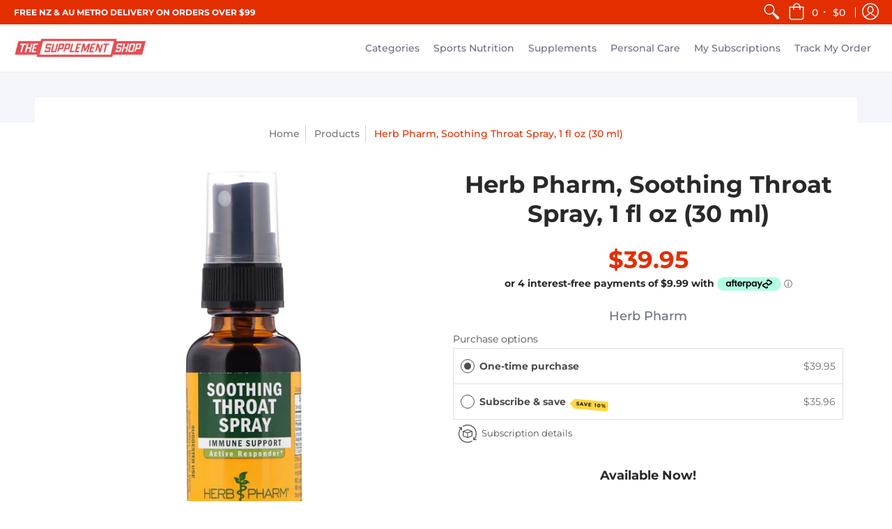

--- FILE ---
content_type: text/html; charset=utf-8
request_url: https://thesupplementshop.com.au/products/herb-pharm-soothing-throat-spray-1-fl-oz-29-6-ml
body_size: 36931
content:
<!doctype html>
<html lang="en" class="fonts-loading">
  <head>
    <!-- Global site tag (gtag.js) - Google Analytics -->
<script async src="https://www.googletagmanager.com/gtag/js?id=UA-142137322-1"></script>
<script>
  window.dataLayer = window.dataLayer || [];
  function gtag(){dataLayer.push(arguments);}
  gtag('js', new Date());

  gtag('config', 'UA-142137322-1');
</script>

    <meta charset="utf-8">
<meta http-equiv="X-UA-Compatible" content="IE=edge,chrome=1">
<meta name="viewport" content="width=device-width,initial-scale=1.0,maximum-scale=1">
<meta name="theme-color" content="#e32e00">
<title>Herb Pharm, Soothing Throat Spray, 1 fl oz (30 ml) | The Supplement Shop</title> 

<link rel="canonical" href="https://thesupplementshop.com.au/products/herb-pharm-soothing-throat-spray-1-fl-oz-29-6-ml" />


<meta name="description" content="Description Immune Support Active Responder Herbal Supplement Gluten Free Supports Healthy Function of the Immune System Suggested Use Shake well before using. Spray 3 times directly in throat and swallow. Limit use 5 times per day. Avoid spraying into eyes. Other Ingredients Certified organic cane alcohol (52%-62%), d" />



<!-- https://stackoverflow.com/questions/32759272/how-to-load-css-asynchronously -->
<link href="//thesupplementshop.com.au/cdn/shop/t/2/assets/theme-initial.scss.css?v=94303528556303006901588987145" rel="stylesheet" type="text/css" media="screen">
<link rel="preload" href="//thesupplementshop.com.au/cdn/shop/t/2/assets/theme.scss.css?v=47732980011117849171757047655" as="style">
<link rel="stylesheet" href="//thesupplementshop.com.au/cdn/shop/t/2/assets/theme.scss.css?v=47732980011117849171757047655" media="print" onload="this.media='all'">
<noscript><link href="//thesupplementshop.com.au/cdn/shop/t/2/assets/theme.scss.css?v=47732980011117849171757047655" rel="stylesheet" type="text/css" media="screen"></noscript>

<script>
var pReady = [], $ = function(f) {pReady.push(f)}, theme = {};
window.themeInfo = {name: "Avenue"};
window.theme = window.theme || {};
theme.moneyFormat = "\u003cspan class=money\u003e${{amount}} \u003c\/span\u003e";
theme.routes_cart_url = "\/cart";
theme.routes_all_products_collection_url = "\/collections\/all";
theme.routes_search_url = "\/search";
theme.routes_product_recommendations_url = "\/recommendations\/products";
theme.language = {collections_general_update_cart: "Update Cart",collections_general_update_cart_message: "There are products in your cart.",collections_general_update_cart_label_message: "In the cart",collections_general_open: "Open",collections_sidebar_less: "- Less",collections_sidebar_more: "+ More",contact_form_send: "Send",layout_general_next: "Next",layout_general_unavailable: "Unavailable",products_general_inv_msg_1: "Only",products_general_inv_msg_2: "left!",products_general_per: " per ",products_product_add_to_cart: "Add to Cart",products_product_ajax_adding: "Adding...",products_product_ajax_added: "Added to cart!",products_product_ajax_thanks: "Thank you!",products_product_ajax_updated: "Cart updated!",products_product_ajax_view: "View cart",products_product_available: "Available Now!",products_product_disabled_add_to_cart: "Unavailable",products_product_free: "Free",products_product_sku: "SKU: ",products_product_sold_out: "Sold Out",products_product_savings: "Save",general_search_see_results: "See all results",general_validation_loading: "Loading",general_validation_error: "Error",general_validation_required: "This field is required",general_validation_fix_field: "Please fix this field",general_validation_valid_email: "Please enter a valid email address",general_validation_valid_url: "Please enter a valid URL",general_validation_valid_date: "Please enter a valid date",general_validation_valid_iso: "Please enter a valid date (ISO)",general_validation_valid_number: "Please enter a valid number",general_validation_only_digits: "Please enter only digits",general_validation_same_value: "Please enter the same value again",general_validation_characters_exceed: "Characters cannot exceed",general_validation_characters_min: "Minimum character count is",general_validation_characters_range: "Character range is",general_validation_value_less: "Value must be less than or equal to",general_validation_value_greater: "Value must be greater than or equal to",general_validation_value_range: "Value range is",general_validation_multiple: "Please enter a multiple of"};
</script>

<script async src="//thesupplementshop.com.au/cdn/shop/t/2/assets/script-initial.js?v=120488373623472101061588987132"></script>
<script defer src="//thesupplementshop.com.au/cdn/shop/t/2/assets/script-jquery.js?v=54965435636336543851588987132"></script>
<script defer src="//thesupplementshop.com.au/cdn/shop/t/2/assets/script-min.js?v=142001677042224460811588987133"></script>

 








<meta property="og:site_name" content="The Supplement Shop">
<meta property="og:url" content="https://thesupplementshop.com.au/products/herb-pharm-soothing-throat-spray-1-fl-oz-29-6-ml">
<meta property="og:title" content="Herb Pharm, Soothing Throat Spray, 1 fl oz (30 ml)">
<meta property="og:type" content="product">
<meta property="og:description" content="Description Immune Support Active Responder Herbal Supplement Gluten Free Supports Healthy Function of the Immune System Suggested Use Shake well before using. Spray 3 times directly in throat and swallow. Limit use 5 times per day. Avoid spraying into eyes. Other Ingredients Certified organic cane alcohol (52%-62%), d">

<meta property="og:price:amount" content="39.95">
<meta property="og:price:currency" content="AUD">


<meta property="og:image" content="http://thesupplementshop.com.au/cdn/shop/products/6_ff8e19dc-c0d9-443a-b678-c4ef82a72f90_1200x1200.jpg?v=1589107623">
<meta property="og:image:width" content="1600">
<meta property="og:image:height" content="1600">

<meta property="og:image" content="http://thesupplementshop.com.au/cdn/shop/products/7_c1f760ff-e4fc-4b4e-829c-725f2c855af0_1200x1200.jpg?v=1589107623">
<meta property="og:image:width" content="1600">
<meta property="og:image:height" content="1600">

<meta property="og:image:secure_url" content="https://thesupplementshop.com.au/cdn/shop/products/6_ff8e19dc-c0d9-443a-b678-c4ef82a72f90_1200x1200.jpg?v=1589107623"><meta property="og:image:secure_url" content="https://thesupplementshop.com.au/cdn/shop/products/7_c1f760ff-e4fc-4b4e-829c-725f2c855af0_1200x1200.jpg?v=1589107623">


<meta name="twitter:card" content="summary_large_image">
<meta name="twitter:title" content="Herb Pharm, Soothing Throat Spray, 1 fl oz (30 ml)">
<meta name="twitter:description" content="Description Immune Support Active Responder Herbal Supplement Gluten Free Supports Healthy Function of the Immune System Suggested Use Shake well before using. Spray 3 times directly in throat and swallow. Limit use 5 times per day. Avoid spraying into eyes. Other Ingredients Certified organic cane alcohol (52%-62%), d">

<noscript><style>body{margin-bottom:50px;}.container,.background-cover,.background-overlay,.featured-image{position:relative;}.header{opacity:1;filter:alpha(opacity=100);}.responsiveMenu li:hover > ul{left:0!important}.no-js-hide{display:none!important}.no-js.hidden{display:block!important}.no-js-bg{left:0;position:absolute;top:0;width:100%;}img.lazywidth{width:auto;}</style></noscript>    
    <!-- OutlinkStickyBtn CODE Start --><!-- OutlinkStickyBtn END --> <script>window.performance && window.performance.mark && window.performance.mark('shopify.content_for_header.start');</script><meta id="shopify-digital-wallet" name="shopify-digital-wallet" content="/27790901341/digital_wallets/dialog">
<meta name="shopify-checkout-api-token" content="bf4809dc3abf43fdbf2ee9f87e285f41">
<meta id="in-context-paypal-metadata" data-shop-id="27790901341" data-venmo-supported="false" data-environment="production" data-locale="en_US" data-paypal-v4="true" data-currency="AUD">
<link rel="alternate" type="application/json+oembed" href="https://thesupplementshop.com.au/products/herb-pharm-soothing-throat-spray-1-fl-oz-29-6-ml.oembed">
<script async="async" src="/checkouts/internal/preloads.js?locale=en-AU"></script>
<script id="shopify-features" type="application/json">{"accessToken":"bf4809dc3abf43fdbf2ee9f87e285f41","betas":["rich-media-storefront-analytics"],"domain":"thesupplementshop.com.au","predictiveSearch":true,"shopId":27790901341,"locale":"en"}</script>
<script>var Shopify = Shopify || {};
Shopify.shop = "thesupplementshopau.myshopify.com";
Shopify.locale = "en";
Shopify.currency = {"active":"AUD","rate":"1.0"};
Shopify.country = "AU";
Shopify.theme = {"name":"Avenue","id":82252628061,"schema_name":"Avenue","schema_version":"1.4.7","theme_store_id":865,"role":"main"};
Shopify.theme.handle = "null";
Shopify.theme.style = {"id":null,"handle":null};
Shopify.cdnHost = "thesupplementshop.com.au/cdn";
Shopify.routes = Shopify.routes || {};
Shopify.routes.root = "/";</script>
<script type="module">!function(o){(o.Shopify=o.Shopify||{}).modules=!0}(window);</script>
<script>!function(o){function n(){var o=[];function n(){o.push(Array.prototype.slice.apply(arguments))}return n.q=o,n}var t=o.Shopify=o.Shopify||{};t.loadFeatures=n(),t.autoloadFeatures=n()}(window);</script>
<script id="shop-js-analytics" type="application/json">{"pageType":"product"}</script>
<script defer="defer" async type="module" src="//thesupplementshop.com.au/cdn/shopifycloud/shop-js/modules/v2/client.init-shop-cart-sync_DtuiiIyl.en.esm.js"></script>
<script defer="defer" async type="module" src="//thesupplementshop.com.au/cdn/shopifycloud/shop-js/modules/v2/chunk.common_CUHEfi5Q.esm.js"></script>
<script type="module">
  await import("//thesupplementshop.com.au/cdn/shopifycloud/shop-js/modules/v2/client.init-shop-cart-sync_DtuiiIyl.en.esm.js");
await import("//thesupplementshop.com.au/cdn/shopifycloud/shop-js/modules/v2/chunk.common_CUHEfi5Q.esm.js");

  window.Shopify.SignInWithShop?.initShopCartSync?.({"fedCMEnabled":true,"windoidEnabled":true});

</script>
<script>(function() {
  var isLoaded = false;
  function asyncLoad() {
    if (isLoaded) return;
    isLoaded = true;
    var urls = ["https:\/\/cdn-app.sealsubscriptions.com\/shopify\/public\/js\/sealsubscriptions.js?shop=thesupplementshopau.myshopify.com","https:\/\/d1639lhkj5l89m.cloudfront.net\/js\/storefront\/uppromote.js?shop=thesupplementshopau.myshopify.com","https:\/\/orderstatus.w3apps.co\/js\/orderlookup.js?shop=thesupplementshopau.myshopify.com","https:\/\/phplaravel-1289159-4675884.cloudwaysapps.com\/custom.js?shop=thesupplementshopau.myshopify.com"];
    for (var i = 0; i < urls.length; i++) {
      var s = document.createElement('script');
      s.type = 'text/javascript';
      s.async = true;
      s.src = urls[i];
      var x = document.getElementsByTagName('script')[0];
      x.parentNode.insertBefore(s, x);
    }
  };
  if(window.attachEvent) {
    window.attachEvent('onload', asyncLoad);
  } else {
    window.addEventListener('load', asyncLoad, false);
  }
})();</script>
<script id="__st">var __st={"a":27790901341,"offset":39600,"reqid":"90956fe5-d8a0-4d0c-a433-11c75d806e3e-1766836085","pageurl":"thesupplementshop.com.au\/products\/herb-pharm-soothing-throat-spray-1-fl-oz-29-6-ml","u":"f0c74b7856ea","p":"product","rtyp":"product","rid":4691420938333};</script>
<script>window.ShopifyPaypalV4VisibilityTracking = true;</script>
<script id="captcha-bootstrap">!function(){'use strict';const t='contact',e='account',n='new_comment',o=[[t,t],['blogs',n],['comments',n],[t,'customer']],c=[[e,'customer_login'],[e,'guest_login'],[e,'recover_customer_password'],[e,'create_customer']],r=t=>t.map((([t,e])=>`form[action*='/${t}']:not([data-nocaptcha='true']) input[name='form_type'][value='${e}']`)).join(','),a=t=>()=>t?[...document.querySelectorAll(t)].map((t=>t.form)):[];function s(){const t=[...o],e=r(t);return a(e)}const i='password',u='form_key',d=['recaptcha-v3-token','g-recaptcha-response','h-captcha-response',i],f=()=>{try{return window.sessionStorage}catch{return}},m='__shopify_v',_=t=>t.elements[u];function p(t,e,n=!1){try{const o=window.sessionStorage,c=JSON.parse(o.getItem(e)),{data:r}=function(t){const{data:e,action:n}=t;return t[m]||n?{data:e,action:n}:{data:t,action:n}}(c);for(const[e,n]of Object.entries(r))t.elements[e]&&(t.elements[e].value=n);n&&o.removeItem(e)}catch(o){console.error('form repopulation failed',{error:o})}}const l='form_type',E='cptcha';function T(t){t.dataset[E]=!0}const w=window,h=w.document,L='Shopify',v='ce_forms',y='captcha';let A=!1;((t,e)=>{const n=(g='f06e6c50-85a8-45c8-87d0-21a2b65856fe',I='https://cdn.shopify.com/shopifycloud/storefront-forms-hcaptcha/ce_storefront_forms_captcha_hcaptcha.v1.5.2.iife.js',D={infoText:'Protected by hCaptcha',privacyText:'Privacy',termsText:'Terms'},(t,e,n)=>{const o=w[L][v],c=o.bindForm;if(c)return c(t,g,e,D).then(n);var r;o.q.push([[t,g,e,D],n]),r=I,A||(h.body.append(Object.assign(h.createElement('script'),{id:'captcha-provider',async:!0,src:r})),A=!0)});var g,I,D;w[L]=w[L]||{},w[L][v]=w[L][v]||{},w[L][v].q=[],w[L][y]=w[L][y]||{},w[L][y].protect=function(t,e){n(t,void 0,e),T(t)},Object.freeze(w[L][y]),function(t,e,n,w,h,L){const[v,y,A,g]=function(t,e,n){const i=e?o:[],u=t?c:[],d=[...i,...u],f=r(d),m=r(i),_=r(d.filter((([t,e])=>n.includes(e))));return[a(f),a(m),a(_),s()]}(w,h,L),I=t=>{const e=t.target;return e instanceof HTMLFormElement?e:e&&e.form},D=t=>v().includes(t);t.addEventListener('submit',(t=>{const e=I(t);if(!e)return;const n=D(e)&&!e.dataset.hcaptchaBound&&!e.dataset.recaptchaBound,o=_(e),c=g().includes(e)&&(!o||!o.value);(n||c)&&t.preventDefault(),c&&!n&&(function(t){try{if(!f())return;!function(t){const e=f();if(!e)return;const n=_(t);if(!n)return;const o=n.value;o&&e.removeItem(o)}(t);const e=Array.from(Array(32),(()=>Math.random().toString(36)[2])).join('');!function(t,e){_(t)||t.append(Object.assign(document.createElement('input'),{type:'hidden',name:u})),t.elements[u].value=e}(t,e),function(t,e){const n=f();if(!n)return;const o=[...t.querySelectorAll(`input[type='${i}']`)].map((({name:t})=>t)),c=[...d,...o],r={};for(const[a,s]of new FormData(t).entries())c.includes(a)||(r[a]=s);n.setItem(e,JSON.stringify({[m]:1,action:t.action,data:r}))}(t,e)}catch(e){console.error('failed to persist form',e)}}(e),e.submit())}));const S=(t,e)=>{t&&!t.dataset[E]&&(n(t,e.some((e=>e===t))),T(t))};for(const o of['focusin','change'])t.addEventListener(o,(t=>{const e=I(t);D(e)&&S(e,y())}));const B=e.get('form_key'),M=e.get(l),P=B&&M;t.addEventListener('DOMContentLoaded',(()=>{const t=y();if(P)for(const e of t)e.elements[l].value===M&&p(e,B);[...new Set([...A(),...v().filter((t=>'true'===t.dataset.shopifyCaptcha))])].forEach((e=>S(e,t)))}))}(h,new URLSearchParams(w.location.search),n,t,e,['guest_login'])})(!0,!0)}();</script>
<script integrity="sha256-4kQ18oKyAcykRKYeNunJcIwy7WH5gtpwJnB7kiuLZ1E=" data-source-attribution="shopify.loadfeatures" defer="defer" src="//thesupplementshop.com.au/cdn/shopifycloud/storefront/assets/storefront/load_feature-a0a9edcb.js" crossorigin="anonymous"></script>
<script data-source-attribution="shopify.dynamic_checkout.dynamic.init">var Shopify=Shopify||{};Shopify.PaymentButton=Shopify.PaymentButton||{isStorefrontPortableWallets:!0,init:function(){window.Shopify.PaymentButton.init=function(){};var t=document.createElement("script");t.src="https://thesupplementshop.com.au/cdn/shopifycloud/portable-wallets/latest/portable-wallets.en.js",t.type="module",document.head.appendChild(t)}};
</script>
<script data-source-attribution="shopify.dynamic_checkout.buyer_consent">
  function portableWalletsHideBuyerConsent(e){var t=document.getElementById("shopify-buyer-consent"),n=document.getElementById("shopify-subscription-policy-button");t&&n&&(t.classList.add("hidden"),t.setAttribute("aria-hidden","true"),n.removeEventListener("click",e))}function portableWalletsShowBuyerConsent(e){var t=document.getElementById("shopify-buyer-consent"),n=document.getElementById("shopify-subscription-policy-button");t&&n&&(t.classList.remove("hidden"),t.removeAttribute("aria-hidden"),n.addEventListener("click",e))}window.Shopify?.PaymentButton&&(window.Shopify.PaymentButton.hideBuyerConsent=portableWalletsHideBuyerConsent,window.Shopify.PaymentButton.showBuyerConsent=portableWalletsShowBuyerConsent);
</script>
<script>
  function portableWalletsCleanup(e){e&&e.src&&console.error("Failed to load portable wallets script "+e.src);var t=document.querySelectorAll("shopify-accelerated-checkout .shopify-payment-button__skeleton, shopify-accelerated-checkout-cart .wallet-cart-button__skeleton"),e=document.getElementById("shopify-buyer-consent");for(let e=0;e<t.length;e++)t[e].remove();e&&e.remove()}function portableWalletsNotLoadedAsModule(e){e instanceof ErrorEvent&&"string"==typeof e.message&&e.message.includes("import.meta")&&"string"==typeof e.filename&&e.filename.includes("portable-wallets")&&(window.removeEventListener("error",portableWalletsNotLoadedAsModule),window.Shopify.PaymentButton.failedToLoad=e,"loading"===document.readyState?document.addEventListener("DOMContentLoaded",window.Shopify.PaymentButton.init):window.Shopify.PaymentButton.init())}window.addEventListener("error",portableWalletsNotLoadedAsModule);
</script>

<script type="module" src="https://thesupplementshop.com.au/cdn/shopifycloud/portable-wallets/latest/portable-wallets.en.js" onError="portableWalletsCleanup(this)" crossorigin="anonymous"></script>
<script nomodule>
  document.addEventListener("DOMContentLoaded", portableWalletsCleanup);
</script>

<link id="shopify-accelerated-checkout-styles" rel="stylesheet" media="screen" href="https://thesupplementshop.com.au/cdn/shopifycloud/portable-wallets/latest/accelerated-checkout-backwards-compat.css" crossorigin="anonymous">
<style id="shopify-accelerated-checkout-cart">
        #shopify-buyer-consent {
  margin-top: 1em;
  display: inline-block;
  width: 100%;
}

#shopify-buyer-consent.hidden {
  display: none;
}

#shopify-subscription-policy-button {
  background: none;
  border: none;
  padding: 0;
  text-decoration: underline;
  font-size: inherit;
  cursor: pointer;
}

#shopify-subscription-policy-button::before {
  box-shadow: none;
}

      </style>

<script>window.performance && window.performance.mark && window.performance.mark('shopify.content_for_header.end');</script>

  <link href="//thesupplementshop.com.au/cdn/shop/t/2/assets/daily-deals.scss?v=1386330190104844151605297544" rel="stylesheet" type="text/css" media="all" />


	<!-- "snippets/vitals-loader.liquid" was not rendered, the associated app was uninstalled -->

<script src="//thesupplementshop.com.au/cdn/shop/t/2/assets/flagBs.js?v=119002448183918949901648183718" async="async"></script>
<script>
    let es_lan_s = 'es_default_en';
  	let es_lan_j = {};
    let es_lan = es_lan_j[es_lan_s];

    let es_sd = null;
    let es_pd = null;
</script> 
<script type="text/javascript">console.error("MinMaxify is deactivated for this website. Please don't forget to remove minmaxify-head.liquid still being referenced by theme.liquid")</script>


<!-- BEGIN app block: shopify://apps/securify/blocks/browser-blocker/e3ed2576-9111-486f-86eb-a36b6bee4e94 -->

<script>
  // Pass shop domain to the React app via global variable
  window.SECURIFY_SHOP_DOMAIN = "thesupplementshop.com.au";
  window.SECURIFY_CUSTOMER_ID = null;
</script>

<script src="https://cdn.shopify.com/extensions/019b5129-bda0-7a98-afb0-aaad3805793e/securify-58/assets/visitor-blocker-v2.iife.js" async fetchpriority="high"></script>
<!-- END app block --><!-- BEGIN app block: shopify://apps/w3-custom-order-status/blocks/customer_account_status/ff5bedd7-802c-425d-8e19-b19a597a06a4 -->

<style>
.w3-order-status{
  border:1px solid #c0c0c0;
  padding: 10px;
  border-radius: 5px;
  margin-bottom: 10px;
  background-color: #fff;
  color: #333;
  }

  .w3-timeline .w3-timeline-item.current .w3-timeline-content{
    background-color:#fafafa !important;
    color:#333;
  }

  .w3-future-status{
    color:#c0c0c0
  }

</style>

<script type="text/javascript">
  
	
  var search = {
      orderID: null,
      shopName: 'thesupplementshopau',
      includeStyles: true
  }

  if (search.orderID != null & search.shopName != null){
    fetch('https://orderstatus.w3apps.co/api/ShopifyLookup',
      {
          method: 'POST',
          body: JSON.stringify(search),
          headers: { 'Accept': 'application/json', 'Content-Type': 'application/json' }
      })
      .then((response) => response.json())
      .then((data) => {

          const st = document.querySelector('.w3-customer-account-order-status');
          if (st){
            st.innerHTML = data.searchresultsdetail;
          }

      });
  }

</script>






<!-- END app block --><link href="https://monorail-edge.shopifysvc.com" rel="dns-prefetch">
<script>(function(){if ("sendBeacon" in navigator && "performance" in window) {try {var session_token_from_headers = performance.getEntriesByType('navigation')[0].serverTiming.find(x => x.name == '_s').description;} catch {var session_token_from_headers = undefined;}var session_cookie_matches = document.cookie.match(/_shopify_s=([^;]*)/);var session_token_from_cookie = session_cookie_matches && session_cookie_matches.length === 2 ? session_cookie_matches[1] : "";var session_token = session_token_from_headers || session_token_from_cookie || "";function handle_abandonment_event(e) {var entries = performance.getEntries().filter(function(entry) {return /monorail-edge.shopifysvc.com/.test(entry.name);});if (!window.abandonment_tracked && entries.length === 0) {window.abandonment_tracked = true;var currentMs = Date.now();var navigation_start = performance.timing.navigationStart;var payload = {shop_id: 27790901341,url: window.location.href,navigation_start,duration: currentMs - navigation_start,session_token,page_type: "product"};window.navigator.sendBeacon("https://monorail-edge.shopifysvc.com/v1/produce", JSON.stringify({schema_id: "online_store_buyer_site_abandonment/1.1",payload: payload,metadata: {event_created_at_ms: currentMs,event_sent_at_ms: currentMs}}));}}window.addEventListener('pagehide', handle_abandonment_event);}}());</script>
<script id="web-pixels-manager-setup">(function e(e,d,r,n,o){if(void 0===o&&(o={}),!Boolean(null===(a=null===(i=window.Shopify)||void 0===i?void 0:i.analytics)||void 0===a?void 0:a.replayQueue)){var i,a;window.Shopify=window.Shopify||{};var t=window.Shopify;t.analytics=t.analytics||{};var s=t.analytics;s.replayQueue=[],s.publish=function(e,d,r){return s.replayQueue.push([e,d,r]),!0};try{self.performance.mark("wpm:start")}catch(e){}var l=function(){var e={modern:/Edge?\/(1{2}[4-9]|1[2-9]\d|[2-9]\d{2}|\d{4,})\.\d+(\.\d+|)|Firefox\/(1{2}[4-9]|1[2-9]\d|[2-9]\d{2}|\d{4,})\.\d+(\.\d+|)|Chrom(ium|e)\/(9{2}|\d{3,})\.\d+(\.\d+|)|(Maci|X1{2}).+ Version\/(15\.\d+|(1[6-9]|[2-9]\d|\d{3,})\.\d+)([,.]\d+|)( \(\w+\)|)( Mobile\/\w+|) Safari\/|Chrome.+OPR\/(9{2}|\d{3,})\.\d+\.\d+|(CPU[ +]OS|iPhone[ +]OS|CPU[ +]iPhone|CPU IPhone OS|CPU iPad OS)[ +]+(15[._]\d+|(1[6-9]|[2-9]\d|\d{3,})[._]\d+)([._]\d+|)|Android:?[ /-](13[3-9]|1[4-9]\d|[2-9]\d{2}|\d{4,})(\.\d+|)(\.\d+|)|Android.+Firefox\/(13[5-9]|1[4-9]\d|[2-9]\d{2}|\d{4,})\.\d+(\.\d+|)|Android.+Chrom(ium|e)\/(13[3-9]|1[4-9]\d|[2-9]\d{2}|\d{4,})\.\d+(\.\d+|)|SamsungBrowser\/([2-9]\d|\d{3,})\.\d+/,legacy:/Edge?\/(1[6-9]|[2-9]\d|\d{3,})\.\d+(\.\d+|)|Firefox\/(5[4-9]|[6-9]\d|\d{3,})\.\d+(\.\d+|)|Chrom(ium|e)\/(5[1-9]|[6-9]\d|\d{3,})\.\d+(\.\d+|)([\d.]+$|.*Safari\/(?![\d.]+ Edge\/[\d.]+$))|(Maci|X1{2}).+ Version\/(10\.\d+|(1[1-9]|[2-9]\d|\d{3,})\.\d+)([,.]\d+|)( \(\w+\)|)( Mobile\/\w+|) Safari\/|Chrome.+OPR\/(3[89]|[4-9]\d|\d{3,})\.\d+\.\d+|(CPU[ +]OS|iPhone[ +]OS|CPU[ +]iPhone|CPU IPhone OS|CPU iPad OS)[ +]+(10[._]\d+|(1[1-9]|[2-9]\d|\d{3,})[._]\d+)([._]\d+|)|Android:?[ /-](13[3-9]|1[4-9]\d|[2-9]\d{2}|\d{4,})(\.\d+|)(\.\d+|)|Mobile Safari.+OPR\/([89]\d|\d{3,})\.\d+\.\d+|Android.+Firefox\/(13[5-9]|1[4-9]\d|[2-9]\d{2}|\d{4,})\.\d+(\.\d+|)|Android.+Chrom(ium|e)\/(13[3-9]|1[4-9]\d|[2-9]\d{2}|\d{4,})\.\d+(\.\d+|)|Android.+(UC? ?Browser|UCWEB|U3)[ /]?(15\.([5-9]|\d{2,})|(1[6-9]|[2-9]\d|\d{3,})\.\d+)\.\d+|SamsungBrowser\/(5\.\d+|([6-9]|\d{2,})\.\d+)|Android.+MQ{2}Browser\/(14(\.(9|\d{2,})|)|(1[5-9]|[2-9]\d|\d{3,})(\.\d+|))(\.\d+|)|K[Aa][Ii]OS\/(3\.\d+|([4-9]|\d{2,})\.\d+)(\.\d+|)/},d=e.modern,r=e.legacy,n=navigator.userAgent;return n.match(d)?"modern":n.match(r)?"legacy":"unknown"}(),u="modern"===l?"modern":"legacy",c=(null!=n?n:{modern:"",legacy:""})[u],f=function(e){return[e.baseUrl,"/wpm","/b",e.hashVersion,"modern"===e.buildTarget?"m":"l",".js"].join("")}({baseUrl:d,hashVersion:r,buildTarget:u}),m=function(e){var d=e.version,r=e.bundleTarget,n=e.surface,o=e.pageUrl,i=e.monorailEndpoint;return{emit:function(e){var a=e.status,t=e.errorMsg,s=(new Date).getTime(),l=JSON.stringify({metadata:{event_sent_at_ms:s},events:[{schema_id:"web_pixels_manager_load/3.1",payload:{version:d,bundle_target:r,page_url:o,status:a,surface:n,error_msg:t},metadata:{event_created_at_ms:s}}]});if(!i)return console&&console.warn&&console.warn("[Web Pixels Manager] No Monorail endpoint provided, skipping logging."),!1;try{return self.navigator.sendBeacon.bind(self.navigator)(i,l)}catch(e){}var u=new XMLHttpRequest;try{return u.open("POST",i,!0),u.setRequestHeader("Content-Type","text/plain"),u.send(l),!0}catch(e){return console&&console.warn&&console.warn("[Web Pixels Manager] Got an unhandled error while logging to Monorail."),!1}}}}({version:r,bundleTarget:l,surface:e.surface,pageUrl:self.location.href,monorailEndpoint:e.monorailEndpoint});try{o.browserTarget=l,function(e){var d=e.src,r=e.async,n=void 0===r||r,o=e.onload,i=e.onerror,a=e.sri,t=e.scriptDataAttributes,s=void 0===t?{}:t,l=document.createElement("script"),u=document.querySelector("head"),c=document.querySelector("body");if(l.async=n,l.src=d,a&&(l.integrity=a,l.crossOrigin="anonymous"),s)for(var f in s)if(Object.prototype.hasOwnProperty.call(s,f))try{l.dataset[f]=s[f]}catch(e){}if(o&&l.addEventListener("load",o),i&&l.addEventListener("error",i),u)u.appendChild(l);else{if(!c)throw new Error("Did not find a head or body element to append the script");c.appendChild(l)}}({src:f,async:!0,onload:function(){if(!function(){var e,d;return Boolean(null===(d=null===(e=window.Shopify)||void 0===e?void 0:e.analytics)||void 0===d?void 0:d.initialized)}()){var d=window.webPixelsManager.init(e)||void 0;if(d){var r=window.Shopify.analytics;r.replayQueue.forEach((function(e){var r=e[0],n=e[1],o=e[2];d.publishCustomEvent(r,n,o)})),r.replayQueue=[],r.publish=d.publishCustomEvent,r.visitor=d.visitor,r.initialized=!0}}},onerror:function(){return m.emit({status:"failed",errorMsg:"".concat(f," has failed to load")})},sri:function(e){var d=/^sha384-[A-Za-z0-9+/=]+$/;return"string"==typeof e&&d.test(e)}(c)?c:"",scriptDataAttributes:o}),m.emit({status:"loading"})}catch(e){m.emit({status:"failed",errorMsg:(null==e?void 0:e.message)||"Unknown error"})}}})({shopId: 27790901341,storefrontBaseUrl: "https://thesupplementshop.com.au",extensionsBaseUrl: "https://extensions.shopifycdn.com/cdn/shopifycloud/web-pixels-manager",monorailEndpoint: "https://monorail-edge.shopifysvc.com/unstable/produce_batch",surface: "storefront-renderer",enabledBetaFlags: ["2dca8a86","a0d5f9d2"],webPixelsConfigList: [{"id":"1569947862","configuration":"{\"shopId\":\"43047\",\"env\":\"production\",\"metaData\":\"[]\"}","eventPayloadVersion":"v1","runtimeContext":"STRICT","scriptVersion":"ed0b017f0184e34e4ee251463785a0e9","type":"APP","apiClientId":2773553,"privacyPurposes":[],"dataSharingAdjustments":{"protectedCustomerApprovalScopes":["read_customer_address","read_customer_email","read_customer_name","read_customer_personal_data","read_customer_phone"]}},{"id":"shopify-app-pixel","configuration":"{}","eventPayloadVersion":"v1","runtimeContext":"STRICT","scriptVersion":"0450","apiClientId":"shopify-pixel","type":"APP","privacyPurposes":["ANALYTICS","MARKETING"]},{"id":"shopify-custom-pixel","eventPayloadVersion":"v1","runtimeContext":"LAX","scriptVersion":"0450","apiClientId":"shopify-pixel","type":"CUSTOM","privacyPurposes":["ANALYTICS","MARKETING"]}],isMerchantRequest: false,initData: {"shop":{"name":"The Supplement Shop","paymentSettings":{"currencyCode":"AUD"},"myshopifyDomain":"thesupplementshopau.myshopify.com","countryCode":"AU","storefrontUrl":"https:\/\/thesupplementshop.com.au"},"customer":null,"cart":null,"checkout":null,"productVariants":[{"price":{"amount":39.95,"currencyCode":"AUD"},"product":{"title":"Herb Pharm, Soothing Throat Spray, 1 fl oz (30 ml)","vendor":"Herb Pharm","id":"4691420938333","untranslatedTitle":"Herb Pharm, Soothing Throat Spray, 1 fl oz (30 ml)","url":"\/products\/herb-pharm-soothing-throat-spray-1-fl-oz-29-6-ml","type":"Herbal Formulas"},"id":"32458592059485","image":{"src":"\/\/thesupplementshop.com.au\/cdn\/shop\/products\/6_ff8e19dc-c0d9-443a-b678-c4ef82a72f90.jpg?v=1589107623"},"sku":"14586","title":"Default Title","untranslatedTitle":"Default Title"}],"purchasingCompany":null},},"https://thesupplementshop.com.au/cdn","da62cc92w68dfea28pcf9825a4m392e00d0",{"modern":"","legacy":""},{"shopId":"27790901341","storefrontBaseUrl":"https:\/\/thesupplementshop.com.au","extensionBaseUrl":"https:\/\/extensions.shopifycdn.com\/cdn\/shopifycloud\/web-pixels-manager","surface":"storefront-renderer","enabledBetaFlags":"[\"2dca8a86\", \"a0d5f9d2\"]","isMerchantRequest":"false","hashVersion":"da62cc92w68dfea28pcf9825a4m392e00d0","publish":"custom","events":"[[\"page_viewed\",{}],[\"product_viewed\",{\"productVariant\":{\"price\":{\"amount\":39.95,\"currencyCode\":\"AUD\"},\"product\":{\"title\":\"Herb Pharm, Soothing Throat Spray, 1 fl oz (30 ml)\",\"vendor\":\"Herb Pharm\",\"id\":\"4691420938333\",\"untranslatedTitle\":\"Herb Pharm, Soothing Throat Spray, 1 fl oz (30 ml)\",\"url\":\"\/products\/herb-pharm-soothing-throat-spray-1-fl-oz-29-6-ml\",\"type\":\"Herbal Formulas\"},\"id\":\"32458592059485\",\"image\":{\"src\":\"\/\/thesupplementshop.com.au\/cdn\/shop\/products\/6_ff8e19dc-c0d9-443a-b678-c4ef82a72f90.jpg?v=1589107623\"},\"sku\":\"14586\",\"title\":\"Default Title\",\"untranslatedTitle\":\"Default Title\"}}]]"});</script><script>
  window.ShopifyAnalytics = window.ShopifyAnalytics || {};
  window.ShopifyAnalytics.meta = window.ShopifyAnalytics.meta || {};
  window.ShopifyAnalytics.meta.currency = 'AUD';
  var meta = {"product":{"id":4691420938333,"gid":"gid:\/\/shopify\/Product\/4691420938333","vendor":"Herb Pharm","type":"Herbal Formulas","handle":"herb-pharm-soothing-throat-spray-1-fl-oz-29-6-ml","variants":[{"id":32458592059485,"price":3995,"name":"Herb Pharm, Soothing Throat Spray, 1 fl oz (30 ml)","public_title":null,"sku":"14586"}],"remote":false},"page":{"pageType":"product","resourceType":"product","resourceId":4691420938333,"requestId":"90956fe5-d8a0-4d0c-a433-11c75d806e3e-1766836085"}};
  for (var attr in meta) {
    window.ShopifyAnalytics.meta[attr] = meta[attr];
  }
</script>
<script class="analytics">
  (function () {
    var customDocumentWrite = function(content) {
      var jquery = null;

      if (window.jQuery) {
        jquery = window.jQuery;
      } else if (window.Checkout && window.Checkout.$) {
        jquery = window.Checkout.$;
      }

      if (jquery) {
        jquery('body').append(content);
      }
    };

    var hasLoggedConversion = function(token) {
      if (token) {
        return document.cookie.indexOf('loggedConversion=' + token) !== -1;
      }
      return false;
    }

    var setCookieIfConversion = function(token) {
      if (token) {
        var twoMonthsFromNow = new Date(Date.now());
        twoMonthsFromNow.setMonth(twoMonthsFromNow.getMonth() + 2);

        document.cookie = 'loggedConversion=' + token + '; expires=' + twoMonthsFromNow;
      }
    }

    var trekkie = window.ShopifyAnalytics.lib = window.trekkie = window.trekkie || [];
    if (trekkie.integrations) {
      return;
    }
    trekkie.methods = [
      'identify',
      'page',
      'ready',
      'track',
      'trackForm',
      'trackLink'
    ];
    trekkie.factory = function(method) {
      return function() {
        var args = Array.prototype.slice.call(arguments);
        args.unshift(method);
        trekkie.push(args);
        return trekkie;
      };
    };
    for (var i = 0; i < trekkie.methods.length; i++) {
      var key = trekkie.methods[i];
      trekkie[key] = trekkie.factory(key);
    }
    trekkie.load = function(config) {
      trekkie.config = config || {};
      trekkie.config.initialDocumentCookie = document.cookie;
      var first = document.getElementsByTagName('script')[0];
      var script = document.createElement('script');
      script.type = 'text/javascript';
      script.onerror = function(e) {
        var scriptFallback = document.createElement('script');
        scriptFallback.type = 'text/javascript';
        scriptFallback.onerror = function(error) {
                var Monorail = {
      produce: function produce(monorailDomain, schemaId, payload) {
        var currentMs = new Date().getTime();
        var event = {
          schema_id: schemaId,
          payload: payload,
          metadata: {
            event_created_at_ms: currentMs,
            event_sent_at_ms: currentMs
          }
        };
        return Monorail.sendRequest("https://" + monorailDomain + "/v1/produce", JSON.stringify(event));
      },
      sendRequest: function sendRequest(endpointUrl, payload) {
        // Try the sendBeacon API
        if (window && window.navigator && typeof window.navigator.sendBeacon === 'function' && typeof window.Blob === 'function' && !Monorail.isIos12()) {
          var blobData = new window.Blob([payload], {
            type: 'text/plain'
          });

          if (window.navigator.sendBeacon(endpointUrl, blobData)) {
            return true;
          } // sendBeacon was not successful

        } // XHR beacon

        var xhr = new XMLHttpRequest();

        try {
          xhr.open('POST', endpointUrl);
          xhr.setRequestHeader('Content-Type', 'text/plain');
          xhr.send(payload);
        } catch (e) {
          console.log(e);
        }

        return false;
      },
      isIos12: function isIos12() {
        return window.navigator.userAgent.lastIndexOf('iPhone; CPU iPhone OS 12_') !== -1 || window.navigator.userAgent.lastIndexOf('iPad; CPU OS 12_') !== -1;
      }
    };
    Monorail.produce('monorail-edge.shopifysvc.com',
      'trekkie_storefront_load_errors/1.1',
      {shop_id: 27790901341,
      theme_id: 82252628061,
      app_name: "storefront",
      context_url: window.location.href,
      source_url: "//thesupplementshop.com.au/cdn/s/trekkie.storefront.8f32c7f0b513e73f3235c26245676203e1209161.min.js"});

        };
        scriptFallback.async = true;
        scriptFallback.src = '//thesupplementshop.com.au/cdn/s/trekkie.storefront.8f32c7f0b513e73f3235c26245676203e1209161.min.js';
        first.parentNode.insertBefore(scriptFallback, first);
      };
      script.async = true;
      script.src = '//thesupplementshop.com.au/cdn/s/trekkie.storefront.8f32c7f0b513e73f3235c26245676203e1209161.min.js';
      first.parentNode.insertBefore(script, first);
    };
    trekkie.load(
      {"Trekkie":{"appName":"storefront","development":false,"defaultAttributes":{"shopId":27790901341,"isMerchantRequest":null,"themeId":82252628061,"themeCityHash":"8800593242050783438","contentLanguage":"en","currency":"AUD"},"isServerSideCookieWritingEnabled":true,"monorailRegion":"shop_domain","enabledBetaFlags":["65f19447"]},"Session Attribution":{},"S2S":{"facebookCapiEnabled":false,"source":"trekkie-storefront-renderer","apiClientId":580111}}
    );

    var loaded = false;
    trekkie.ready(function() {
      if (loaded) return;
      loaded = true;

      window.ShopifyAnalytics.lib = window.trekkie;

      var originalDocumentWrite = document.write;
      document.write = customDocumentWrite;
      try { window.ShopifyAnalytics.merchantGoogleAnalytics.call(this); } catch(error) {};
      document.write = originalDocumentWrite;

      window.ShopifyAnalytics.lib.page(null,{"pageType":"product","resourceType":"product","resourceId":4691420938333,"requestId":"90956fe5-d8a0-4d0c-a433-11c75d806e3e-1766836085","shopifyEmitted":true});

      var match = window.location.pathname.match(/checkouts\/(.+)\/(thank_you|post_purchase)/)
      var token = match? match[1]: undefined;
      if (!hasLoggedConversion(token)) {
        setCookieIfConversion(token);
        window.ShopifyAnalytics.lib.track("Viewed Product",{"currency":"AUD","variantId":32458592059485,"productId":4691420938333,"productGid":"gid:\/\/shopify\/Product\/4691420938333","name":"Herb Pharm, Soothing Throat Spray, 1 fl oz (30 ml)","price":"39.95","sku":"14586","brand":"Herb Pharm","variant":null,"category":"Herbal Formulas","nonInteraction":true,"remote":false},undefined,undefined,{"shopifyEmitted":true});
      window.ShopifyAnalytics.lib.track("monorail:\/\/trekkie_storefront_viewed_product\/1.1",{"currency":"AUD","variantId":32458592059485,"productId":4691420938333,"productGid":"gid:\/\/shopify\/Product\/4691420938333","name":"Herb Pharm, Soothing Throat Spray, 1 fl oz (30 ml)","price":"39.95","sku":"14586","brand":"Herb Pharm","variant":null,"category":"Herbal Formulas","nonInteraction":true,"remote":false,"referer":"https:\/\/thesupplementshop.com.au\/products\/herb-pharm-soothing-throat-spray-1-fl-oz-29-6-ml"});
      }
    });


        var eventsListenerScript = document.createElement('script');
        eventsListenerScript.async = true;
        eventsListenerScript.src = "//thesupplementshop.com.au/cdn/shopifycloud/storefront/assets/shop_events_listener-3da45d37.js";
        document.getElementsByTagName('head')[0].appendChild(eventsListenerScript);

})();</script>
<script
  defer
  src="https://thesupplementshop.com.au/cdn/shopifycloud/perf-kit/shopify-perf-kit-2.1.2.min.js"
  data-application="storefront-renderer"
  data-shop-id="27790901341"
  data-render-region="gcp-us-central1"
  data-page-type="product"
  data-theme-instance-id="82252628061"
  data-theme-name="Avenue"
  data-theme-version="1.4.7"
  data-monorail-region="shop_domain"
  data-resource-timing-sampling-rate="10"
  data-shs="true"
  data-shs-beacon="true"
  data-shs-export-with-fetch="true"
  data-shs-logs-sample-rate="1"
  data-shs-beacon-endpoint="https://thesupplementshop.com.au/api/collect"
></script>
</head>
  <body data-section-type="main-body">    
    <div id="ajaxBusy" style="background:#fff;content:'';height:100%;margin:0px;padding:0px;position:fixed;right:0;top:0;width:100%;z-index: 999999;"><div class="fancybox-loading"></div></div>
    <a href="#content" class="hidden btn outline skip-to">Skip to Main Content</a>
    <noscript><div class="noscript table"><div class="table-cell"><span>Please enable JavaScript in your browser for better use of the website!</span></div></div></noscript>
    <div id="shopify-section-header" class="shopify-section"><div data-section-id="header"  
     data-section-type="header-section"
     class="clearfix"> 
  <header>
    
    <div class="header-toolbar sticky open-container">

      <div class="header-customerbar customer_color_scheme">
        <div class="container full clearfix">
          <div class="header-customerbar-container table">
            
            <div class="customer-bullets table-cell">
              <ul>
                
                <li class="first"><p><strong>FREE NZ & AU METRO DELIVERY ON ORDERS OVER $99</strong></p></li>
                
                 
              </ul>
            </div>
                        
            <div class="customer-links table-cell text-right">
              <ul role="navigation" role="menubar" aria-Label="Customer Navigation">
                <li class="search"><a href="javascript:void(0)" class="open open-header" title="Search" role="menuitem"><span class="icon icon-search" aria-label="Search"></span></a></li>
                <li id="cart-count-desktop" class="cart-count cart-info">
                  <a href="/cart" title="Cart" class="relative" role="button" aria-label="Cart" aria-expanded="false" aria-haspopup="true"><span><span class="icon icon-cart relative"></span> <span class="cartCountSelector">0</span> • <span class="cartTotalSelector"><span class=money>$0 </span></span></span></a>
                  <span id="cart-dropdown-span">
                    
                  </span>
                </li>
                
                <li class="account">
                  
                  <a href="https://shopify.com/27790901341/account?locale=en&region_country=AU" title="Log in" class="relative" role="button" aria-label="Log in"><span class="icon icon-user"></span></a>
                  
                </li>
                

                

                
                

              </ul>
            </div>
          </div>
        </div>
      </div>

      <div class="header-searchbar search open-slide">
        <div class="container full clearfix">
          <div class="twelve">
            
            <form action="/search" method="get" class="search-form search-form-header header text-center" role="search">
  <input type="hidden" name="options[unavailable_products]" value="show" />
  <input type="hidden" name="options[prefix]" value="last" />
  <input name="q" type="text" class="search-field" placeholder="Search..." aria-label="Search..."/>
</form>
          </div>
        </div>
      </div>

      <div class="header sticky-navigation include-border relative clearfix">

        <div class="sticky-navigation-container open-container">
          <div id="header-navigation" class="header-navigation">
            <div class="header-navigation-width hidden"><span>Categories</span><span>Sports Nutrition</span><span>Supplements</span><span>Personal Care</span><span>My Subscriptions</span><span>Track My Order</span></div>
            <div class="container full clearfix">
              <div class="twelve">
                <div class="relative">    
                  <div class="table right-width clearfix">
                    <div class="logo table-cell">
                      
                      <a href="https://thesupplementshop.com.au" title="The Supplement Shop" class="img-align">              
                        
<img src="//thesupplementshop.com.au/cdn/shop/files/Copy_of_the_supplement_shop_4_190x.png?v=1613599906"
                             srcset="//thesupplementshop.com.au/cdn/shop/files/Copy_of_the_supplement_shop_4_190x.png?v=1613599906 1x, //thesupplementshop.com.au/cdn/shop/files/Copy_of_the_supplement_shop_4_190x@2x.png?v=1613599906 2x"
                             alt="Herb Pharm, Soothing Throat Spray, 1 fl oz (30 ml) | The Supplement Shop">
                        
                      </a>
                      
                    </div>
                    <div class="main-menu table-cell">
                      <nav aria-Label="Main Menu">
                        <div class="customer-links">
                          <ul role="menubar" aria-Label="Customer Navigation">
                            <li role="menuitem"><a href="javascript:void(0)" class="open open-header" title="Search" role="button"><span class="icon icon-search" aria-label="Search"></span></a></li>
                            <li id="cart-count-mobile" class="cart-count cart-info" role="menuitem"><a href="/cart" title="Cart" role="button" aria-label="Cart"><span><span class="icon icon-cart relative"></span><span class="cartCountSelector size-1 hidden">0</span></span></a>
                            </li>
                            
                            <li class="account" role="menuitem">
                              
                              <a href="https://shopify.com/27790901341/account?locale=en&region_country=AU" title="Log in" class="relative" role="button" aria-label="Log in"><span class="icon icon-user"></span></a>
                              
                            </li>
                            
                            <li role="menuitem"><a class="toggleMenu" href="#" aria-controls="responsiveMenu" aria-expanded="false" role="button" aria-label="Menu"><span class="icon icon-menu relative"></span></a></li>
                          </ul>
                        </div>
                        <!-- Breakpoint is 583px by default, 600 - 17 to accomodate scrollbar -->
                        <ul id="responsiveMenu" class="responsiveMenu text-right" data-maxmobilewidth="600" data-parentlinkdoubleswitch="0" role="menubar" aria-hidden="false">

                          

                          

                          


                          <li class="parent-level parent has-dropdown relative plus-right first" role="menuitem" aria-haspopup="true">
                            <a href="/" class="parent" title="Categories" tabindex="0"><span>Categories</span></a>

                            

                            

                            

                            <ul class="parent-level-ul dropdown text-right" role="menu" aria-hidden="true">
                              
                              <span class="has_no_image_right ">
                                
                                <li class="child-level three first" role="menuitem">
                                  <a href="/collections/snacks-1" class="child" title="Snacks" tabindex="0"><span>Snacks</span></a>
                                  
                                </li>
                                
                                <li class="child-level three" role="menuitem">
                                  <a href="/collections/pantry-1" class="child" title="Pantry" tabindex="0"><span>Pantry</span></a>
                                  
                                </li>
                                
                                <li class="child-level three" role="menuitem">
                                  <a href="/collections/natural-remedies" class="child" title="Natural Remedies" tabindex="0"><span>Natural Remedies</span></a>
                                  
                                </li>
                                
                                <li class="child-level three" role="menuitem">
                                  <a href="/collections/sports-1" class="child" title="Sports" tabindex="0"><span>Sports</span></a>
                                  
                                </li>
                                
                                <li class="child-level three" role="menuitem">
                                  <a href="/collections/superfoods-1" class="child" title="Superfoods" tabindex="0"><span>Superfoods</span></a>
                                  
                                </li>
                                
                                <li class="child-level three" role="menuitem">
                                  <a href="/collections/home" class="child" title="Home" tabindex="0"><span>Home</span></a>
                                  
                                </li>
                                
                                <li class="child-level three" role="menuitem">
                                  <a href="/collections/eco-living" class="child" title="Eco Living" tabindex="0"><span>Eco Living</span></a>
                                  
                                </li>
                                
                                <li class="child-level three last" role="menuitem">
                                  <a href="/collections/body-beauty" class="child" title="Body & Beauty" tabindex="0"><span>Body & Beauty</span></a>
                                  
                                </li>
                                
                              </span>                        
                            </ul>
                                
                          </li>
                          


                          <li class="parent-level parent has-dropdown plus-right" role="menuitem" aria-haspopup="true">
                            <a href="/collections/sports-nutrition" class="parent" title="Sports Nutrition" tabindex="0"><span>Sports Nutrition</span></a>

                            

                            

                            

                            <ul class="parent-level-ul mega text-left" role="menu" aria-hidden="true">
                              
                              <span class="three">
                                <li class="twelve negative-left negative-right">
                                  <div class="lazypadding">
                                    

<div class="background-cover lazyload no-js-hide"
     data-bgset="//thesupplementshop.com.au/cdn/shop/products/15_493dc50c-90b8-42cc-ab8d-02a0aea513e1_200x.jpg?v=1619063672 200w 200h,
//thesupplementshop.com.au/cdn/shop/products/15_493dc50c-90b8-42cc-ab8d-02a0aea513e1_220x.jpg?v=1619063672 220w 220h,
//thesupplementshop.com.au/cdn/shop/products/15_493dc50c-90b8-42cc-ab8d-02a0aea513e1_300x.jpg?v=1619063672 300w 300h,
//thesupplementshop.com.au/cdn/shop/products/15_493dc50c-90b8-42cc-ab8d-02a0aea513e1_400x.jpg?v=1619063672 400w 400h,
//thesupplementshop.com.au/cdn/shop/products/15_493dc50c-90b8-42cc-ab8d-02a0aea513e1_500x.jpg?v=1619063672 500w 500h,
//thesupplementshop.com.au/cdn/shop/products/15_493dc50c-90b8-42cc-ab8d-02a0aea513e1_600x.jpg?v=1619063672 600w 600h,
//thesupplementshop.com.au/cdn/shop/products/15_493dc50c-90b8-42cc-ab8d-02a0aea513e1_700x.jpg?v=1619063672 700w 700h,
//thesupplementshop.com.au/cdn/shop/products/15_493dc50c-90b8-42cc-ab8d-02a0aea513e1_800x.jpg?v=1619063672 800w 800h,
//thesupplementshop.com.au/cdn/shop/products/15_493dc50c-90b8-42cc-ab8d-02a0aea513e1_900x.jpg?v=1619063672 900w 900h,
//thesupplementshop.com.au/cdn/shop/products/15_493dc50c-90b8-42cc-ab8d-02a0aea513e1_1000x.jpg?v=1619063672 1000w 1000h,
//thesupplementshop.com.au/cdn/shop/products/15_493dc50c-90b8-42cc-ab8d-02a0aea513e1_1100x.jpg?v=1619063672 1100w 1100h,
//thesupplementshop.com.au/cdn/shop/products/15_493dc50c-90b8-42cc-ab8d-02a0aea513e1_1200x.jpg?v=1619063672 1200w 1200h,
//thesupplementshop.com.au/cdn/shop/products/15_493dc50c-90b8-42cc-ab8d-02a0aea513e1_1300x.jpg?v=1619063672 1300w 1300h,
//thesupplementshop.com.au/cdn/shop/products/15_493dc50c-90b8-42cc-ab8d-02a0aea513e1_1400x.jpg?v=1619063672 1400w 1400h,
//thesupplementshop.com.au/cdn/shop/products/15_493dc50c-90b8-42cc-ab8d-02a0aea513e1_1500x.jpg?v=1619063672 1500w 1500h,"
     data-sizes="auto"
     style="background:url(//thesupplementshop.com.au/cdn/shop/products/15_493dc50c-90b8-42cc-ab8d-02a0aea513e1_1x.jpg?v=1619063672) center center no-repeat;">&nbsp;</div>

<noscript><div class="background-cover lazyload" style="background:url(//thesupplementshop.com.au/cdn/shop/products/15_493dc50c-90b8-42cc-ab8d-02a0aea513e1_200x.jpg?v=1619063672) center center no-repeat;"></div>
</noscript>
                                  </div>                                             
                                </li>
                              </span>
                              
                              <span class="has_image_right eight right">
                                
                                <li class="child-level has-dropdown three first" role="menuitem" aria-haspopup="true">
                                  <a href="/collections/sports-supplements" class="child parent" title="Sports Supplements" tabindex="0"><span>Sports Supplements</span></a>
                                  
                                  <ul role="menu" aria-hidden="true">
                                    
                                    <li class="grand-child-level" role="menuitem">
                                      <a href="/collections/sports-fish-oil-omegas" class="grand-child" title="Sports Fish Oil & Omegas" tabindex="0">Sports Fish Oil & Omegas</a>
                                    </li>
                                    
                                    <li class="grand-child-level" role="menuitem">
                                      <a href="/collections/hydration-electrolytes" class="grand-child" title="Hydration & Electrolytes" tabindex="0">Hydration & Electrolytes</a>
                                    </li>
                                    
                                    <li class="grand-child-level" role="menuitem">
                                      <a href="/collections/fat-burners" class="grand-child" title="Fat Burners" tabindex="0">Fat Burners</a>
                                    </li>
                                    
                                    <li class="grand-child-level" role="menuitem">
                                      <a href="/collections/mct-oil" class="grand-child" title="MCT Oil" tabindex="0">MCT Oil</a>
                                    </li>
                                    
                                    <li class="grand-child-level" role="menuitem">
                                      <a href="/collections/diet-formulas" class="grand-child" title="Diet Formulas" tabindex="0">Diet Formulas</a>
                                    </li>
                                    
                                    <li class="grand-child-level" role="menuitem">
                                      <a href="/collections/testosterone" class="grand-child" title="Testosterone" tabindex="0">Testosterone</a>
                                    </li>
                                    
                                    <li class="grand-child-level" role="menuitem">
                                      <a href="/collections/sports-multivitamins" class="grand-child" title="Sports Multivitamins" tabindex="0">Sports Multivitamins</a>
                                    </li>
                                    
                                    <li class="grand-child-level" role="menuitem">
                                      <a href="/collections/cla" class="grand-child" title="CLA" tabindex="0">CLA</a>
                                    </li>
                                    
                                    <li class="grand-child-level" role="menuitem">
                                      <a href="/collections/tribulus" class="grand-child" title="Tribulus" tabindex="0">Tribulus</a>
                                    </li>
                                    
                                    <li class="grand-child-level" role="menuitem">
                                      <a href="/collections/diuretic-water-pills" class="grand-child" title="Diuretic Water Pills" tabindex="0">Diuretic Water Pills</a>
                                    </li>
                                    
                                    <li class="grand-child-level" role="menuitem">
                                      <a href="/collections/deer-antler-velvet" class="grand-child" title="Deer Antler Velvet" tabindex="0">Deer Antler Velvet</a>
                                    </li>
                                    
                                  </ul>
                                  
                                </li>
                                
                                <li class="child-level has-dropdown three" role="menuitem" aria-haspopup="true">
                                  <a href="/collections/post-workout-recovery" class="child parent" title="Post-Workout Recovery" tabindex="0"><span>Post-Workout Recovery</span></a>
                                  
                                  <ul role="menu" aria-hidden="true">
                                    
                                    <li class="grand-child-level" role="menuitem">
                                      <a href="/collections/bcaa" class="grand-child" title="BCAA" tabindex="0">BCAA</a>
                                    </li>
                                    
                                    <li class="grand-child-level" role="menuitem">
                                      <a href="/collections/l-arginine" class="grand-child" title="L-Arginine" tabindex="0">L-Arginine</a>
                                    </li>
                                    
                                    <li class="grand-child-level" role="menuitem">
                                      <a href="/collections/l-carnitine" class="grand-child" title="L-Carnitine" tabindex="0">L-Carnitine</a>
                                    </li>
                                    
                                    <li class="grand-child-level" role="menuitem">
                                      <a href="/collections/l-glutamine" class="grand-child" title="L-Glutamine" tabindex="0">L-Glutamine</a>
                                    </li>
                                    
                                    <li class="grand-child-level" role="menuitem">
                                      <a href="/collections/amino-acid-blends" class="grand-child" title="Amino Acid Blends" tabindex="0">Amino Acid Blends</a>
                                    </li>
                                    
                                    <li class="grand-child-level" role="menuitem">
                                      <a href="/collections/l-citrulline" class="grand-child" title="L-Citrulline" tabindex="0">L-Citrulline</a>
                                    </li>
                                    
                                    <li class="grand-child-level" role="menuitem">
                                      <a href="/collections/l-ornithine" class="grand-child" title="L-Ornithine" tabindex="0">L-Ornithine</a>
                                    </li>
                                    
                                    <li class="grand-child-level" role="menuitem">
                                      <a href="/collections/zma" class="grand-child" title="ZMA" tabindex="0">ZMA</a>
                                    </li>
                                    
                                    <li class="grand-child-level" role="menuitem">
                                      <a href="/collections/carbohydrate-powders" class="grand-child" title="Carbohydrate Powders" tabindex="0">Carbohydrate Powders</a>
                                    </li>
                                    
                                    <li class="grand-child-level" role="menuitem">
                                      <a href="/collections/essential-amino-acids" class="grand-child" title="Essential Amino Acids" tabindex="0">Essential Amino Acids</a>
                                    </li>
                                    
                                    <li class="grand-child-level" role="menuitem">
                                      <a href="/collections/aakg" class="grand-child" title="AAKG" tabindex="0">AAKG</a>
                                    </li>
                                    
                                    <li class="grand-child-level" role="menuitem">
                                      <a href="/collections/bhb-salts" class="grand-child" title="BHB Salts" tabindex="0">BHB Salts</a>
                                    </li>
                                    
                                    <li class="grand-child-level" role="menuitem">
                                      <a href="/collections/l-leucine" class="grand-child" title="L-Leucine" tabindex="0">L-Leucine</a>
                                    </li>
                                    
                                  </ul>
                                  
                                </li>
                                
                                <li class="child-level has-dropdown three" role="menuitem" aria-haspopup="true">
                                  <a href="/collections/protein" class="child parent" title="Protein" tabindex="0"><span>Protein</span></a>
                                  
                                  <ul role="menu" aria-hidden="true">
                                    
                                    <li class="grand-child-level" role="menuitem">
                                      <a href="/collections/whey-protein" class="grand-child" title="Whey Protein" tabindex="0">Whey Protein</a>
                                    </li>
                                    
                                    <li class="grand-child-level" role="menuitem">
                                      <a href="/collections/plant-based-protein" class="grand-child" title="Plant Based Protein" tabindex="0">Plant Based Protein</a>
                                    </li>
                                    
                                    <li class="grand-child-level" role="menuitem">
                                      <a href="/collections/meal-replacementsmeal-replacements" class="grand-child" title="Meal Replacements" tabindex="0">Meal Replacements</a>
                                    </li>
                                    
                                    <li class="grand-child-level" role="menuitem">
                                      <a href="/collections/protein-blends" class="grand-child" title="Protein Blends" tabindex="0">Protein Blends</a>
                                    </li>
                                    
                                    <li class="grand-child-level" role="menuitem">
                                      <a href="/collections/animal-protein" class="grand-child" title="Animal Protein" tabindex="0">Animal Protein</a>
                                    </li>
                                    
                                    <li class="grand-child-level" role="menuitem">
                                      <a href="/collections/bone-broth" class="grand-child" title="Bone Broth" tabindex="0">Bone Broth</a>
                                    </li>
                                    
                                    <li class="grand-child-level" role="menuitem">
                                      <a href="/collections/weight-gainers" class="grand-child" title="Weight Gainers" tabindex="0">Weight Gainers</a>
                                    </li>
                                    
                                    <li class="grand-child-level" role="menuitem">
                                      <a href="/collections/micellar-casein-protein" class="grand-child" title="Micellar Casein Protein" tabindex="0">Micellar Casein Protein</a>
                                    </li>
                                    
                                    <li class="grand-child-level" role="menuitem">
                                      <a href="/collections/ready-to-drink" class="grand-child" title="Ready to Drink" tabindex="0">Ready to Drink</a>
                                    </li>
                                    
                                    <li class="grand-child-level" role="menuitem">
                                      <a href="/collections/casein-protein" class="grand-child" title="Casein Protein" tabindex="0">Casein Protein</a>
                                    </li>
                                    
                                  </ul>
                                  
                                </li>
                                
                                <li class="child-level has-dropdown three" role="menuitem" aria-haspopup="true">
                                  <a href="/collections/protein-bars-snacks" class="child parent" title="Protein Bars & Snacks" tabindex="0"><span>Protein Bars & Snacks</span></a>
                                  
                                  <ul role="menu" aria-hidden="true">
                                    
                                    <li class="grand-child-level" role="menuitem">
                                      <a href="/collections/protein-bars" class="grand-child" title="Protein Bars" tabindex="0">Protein Bars</a>
                                    </li>
                                    
                                    <li class="grand-child-level" role="menuitem">
                                      <a href="/collections/sports-bars" class="grand-child" title="Sports Bars" tabindex="0">Sports Bars</a>
                                    </li>
                                    
                                    <li class="grand-child-level" role="menuitem">
                                      <a href="/collections/protein-snacks" class="grand-child" title="Protein Snacks" tabindex="0">Protein Snacks</a>
                                    </li>
                                    
                                    <li class="grand-child-level" role="menuitem">
                                      <a href="/collections/diet-weight-loss-bars" class="grand-child" title="Diet & Weight Loss Bars" tabindex="0">Diet & Weight Loss Bars</a>
                                    </li>
                                    
                                  </ul>
                                  
                                </li>
                                
                                <li class="child-level has-dropdown three" role="menuitem" aria-haspopup="true">
                                  <a href="/collections/pre-workout-supplements" class="child parent" title="Pre-Workout Supplements" tabindex="0"><span>Pre-Workout Supplements</span></a>
                                  
                                  <ul role="menu" aria-hidden="true">
                                    
                                    <li class="grand-child-level" role="menuitem">
                                      <a href="/collections/stimulant" class="grand-child" title="Stimulant" tabindex="0">Stimulant</a>
                                    </li>
                                    
                                    <li class="grand-child-level" role="menuitem">
                                      <a href="/collections/nitric-oxide-formulas" class="grand-child" title="Nitric Oxide Formulas" tabindex="0">Nitric Oxide Formulas</a>
                                    </li>
                                    
                                    <li class="grand-child-level" role="menuitem">
                                      <a href="/collections/beta-alanine" class="grand-child" title="Beta Alanine" tabindex="0">Beta Alanine</a>
                                    </li>
                                    
                                    <li class="grand-child-level" role="menuitem">
                                      <a href="/collections/stim-free-pre-workout" class="grand-child" title="Stim-free Pre-Workout" tabindex="0">Stim-free Pre-Workout</a>
                                    </li>
                                    
                                  </ul>
                                  
                                </li>
                                
                                <li class="child-level has-dropdown three" role="menuitem" aria-haspopup="true">
                                  <a href="/collections/muscle-builders" class="child parent" title="Muscle Builders" tabindex="0"><span>Muscle Builders</span></a>
                                  
                                  <ul role="menu" aria-hidden="true">
                                    
                                    <li class="grand-child-level" role="menuitem">
                                      <a href="/collections/creatine" class="grand-child" title="Creatine" tabindex="0">Creatine</a>
                                    </li>
                                    
                                    <li class="grand-child-level" role="menuitem">
                                      <a href="/collections/hmb" class="grand-child" title="HMB" tabindex="0">HMB</a>
                                    </li>
                                    
                                    <li class="grand-child-level" role="menuitem">
                                      <a href="/collections/gh-formulas" class="grand-child" title="GH Formulas" tabindex="0">GH Formulas</a>
                                    </li>
                                    
                                  </ul>
                                  
                                </li>
                                
                                <li class="child-level has-dropdown three last" role="menuitem" aria-haspopup="true">
                                  <a href="/collections/sports-accessories" class="child parent" title="Sports Accessories" tabindex="0"><span>Sports Accessories</span></a>
                                  
                                  <ul role="menu" aria-hidden="true">
                                    
                                    <li class="grand-child-level" role="menuitem">
                                      <a href="/collections/shaker-water-bottles" class="grand-child" title="Shaker & Water Bottles" tabindex="0">Shaker & Water Bottles</a>
                                    </li>
                                    
                                    <li class="grand-child-level" role="menuitem">
                                      <a href="/collections/belts-trimmers" class="grand-child" title="Belts & Trimmers" tabindex="0">Belts & Trimmers</a>
                                    </li>
                                    
                                    <li class="grand-child-level" role="menuitem">
                                      <a href="/collections/workout-enhancer" class="grand-child" title="Workout Enhancer" tabindex="0">Workout Enhancer</a>
                                    </li>
                                    
                                    <li class="grand-child-level" role="menuitem">
                                      <a href="/collections/resistance-bands" class="grand-child" title="Resistance Bands" tabindex="0">Resistance Bands</a>
                                    </li>
                                    
                                  </ul>
                                  
                                </li>
                                
                              </span>                        
                            </ul>
                                
                          </li>
                          


                          <li class="parent-level parent has-dropdown plus-right" role="menuitem" aria-haspopup="true">
                            <a href="/collections/supplements-1" class="parent" title="Supplements" tabindex="0"><span>Supplements</span></a>

                            

                            

                            

                            <ul class="parent-level-ul mega text-left" role="menu" aria-hidden="true">
                              
                              <span class="three">
                                <li class="twelve negative-left negative-right">
                                  <div class="lazypadding">
                                    

<div class="background-cover lazyload no-js-hide"
     data-bgset="//thesupplementshop.com.au/cdn/shop/products/0_c157fe98-c1c9-48ae-9241-898e78f9e942_200x.jpg?v=1589097382 200w 200h,
//thesupplementshop.com.au/cdn/shop/products/0_c157fe98-c1c9-48ae-9241-898e78f9e942_220x.jpg?v=1589097382 220w 220h,
//thesupplementshop.com.au/cdn/shop/products/0_c157fe98-c1c9-48ae-9241-898e78f9e942_300x.jpg?v=1589097382 300w 300h,
//thesupplementshop.com.au/cdn/shop/products/0_c157fe98-c1c9-48ae-9241-898e78f9e942_400x.jpg?v=1589097382 400w 400h,
//thesupplementshop.com.au/cdn/shop/products/0_c157fe98-c1c9-48ae-9241-898e78f9e942_500x.jpg?v=1589097382 500w 500h,
//thesupplementshop.com.au/cdn/shop/products/0_c157fe98-c1c9-48ae-9241-898e78f9e942_600x.jpg?v=1589097382 600w 600h,
//thesupplementshop.com.au/cdn/shop/products/0_c157fe98-c1c9-48ae-9241-898e78f9e942_700x.jpg?v=1589097382 700w 700h,
//thesupplementshop.com.au/cdn/shop/products/0_c157fe98-c1c9-48ae-9241-898e78f9e942_800x.jpg?v=1589097382 800w 800h,
//thesupplementshop.com.au/cdn/shop/products/0_c157fe98-c1c9-48ae-9241-898e78f9e942_900x.jpg?v=1589097382 900w 900h,
//thesupplementshop.com.au/cdn/shop/products/0_c157fe98-c1c9-48ae-9241-898e78f9e942_1000x.jpg?v=1589097382 1000w 1000h,
//thesupplementshop.com.au/cdn/shop/products/0_c157fe98-c1c9-48ae-9241-898e78f9e942_1100x.jpg?v=1589097382 1100w 1100h,
//thesupplementshop.com.au/cdn/shop/products/0_c157fe98-c1c9-48ae-9241-898e78f9e942_1200x.jpg?v=1589097382 1200w 1200h,
//thesupplementshop.com.au/cdn/shop/products/0_c157fe98-c1c9-48ae-9241-898e78f9e942_1300x.jpg?v=1589097382 1300w 1300h,
//thesupplementshop.com.au/cdn/shop/products/0_c157fe98-c1c9-48ae-9241-898e78f9e942_1400x.jpg?v=1589097382 1400w 1400h,
//thesupplementshop.com.au/cdn/shop/products/0_c157fe98-c1c9-48ae-9241-898e78f9e942_1500x.jpg?v=1589097382 1500w 1500h,"
     data-sizes="auto"
     style="background:url(//thesupplementshop.com.au/cdn/shop/products/0_c157fe98-c1c9-48ae-9241-898e78f9e942_1x.jpg?v=1589097382) center center no-repeat;">&nbsp;</div>

<noscript><div class="background-cover lazyload" style="background:url(//thesupplementshop.com.au/cdn/shop/products/0_c157fe98-c1c9-48ae-9241-898e78f9e942_200x.jpg?v=1589097382) center center no-repeat;"></div>
</noscript>
                                  </div>                                             
                                </li>
                              </span>
                              
                              <span class="has_image_right eight right">
                                
                                <li class="child-level has-dropdown three first" role="menuitem" aria-haspopup="true">
                                  <a href="/collections/womens-health" class="child parent" title="Women's Health" tabindex="0"><span>Women's Health</span></a>
                                  
                                  <ul role="menu" aria-hidden="true">
                                    
                                    <li class="grand-child-level" role="menuitem">
                                      <a href="https://thesupplementshop.com.au/collections/supplements-1/subcategory_womens-health+product-type_womens-multivitamins#collection" class="grand-child" title="Women's Multivitamins" tabindex="0">Women's Multivitamins</a>
                                    </li>
                                    
                                    <li class="grand-child-level" role="menuitem">
                                      <a href="https://thesupplementshop.com.au/collections/supplements-1/subcategory_womens-health+product-type_folic-acid#collection" class="grand-child" title="Folic Acid" tabindex="0">Folic Acid</a>
                                    </li>
                                    
                                    <li class="grand-child-level" role="menuitem">
                                      <a href="https://thesupplementshop.com.au/collections/supplements-1/subcategory_womens-health+product-type_prenatal-multivitamins#collection" class="grand-child" title="Prenatal Multivitamins" tabindex="0">Prenatal Multivitamins</a>
                                    </li>
                                    
                                    <li class="grand-child-level" role="menuitem">
                                      <a href="https://thesupplementshop.com.au/collections/supplements-1/subcategory_womens-health+product-type_evening-primrose-oil#collection" class="grand-child" title="Evening Primrose Oil" tabindex="0">Evening Primrose Oil</a>
                                    </li>
                                    
                                    <li class="grand-child-level" role="menuitem">
                                      <a href="https://thesupplementshop.com.au/collections/supplements-1/subcategory_womens-health+product-type_pre-post-natal-formulas#collection" class="grand-child" title="Pre & Post Natal Formulas" tabindex="0">Pre & Post Natal Formulas</a>
                                    </li>
                                    
                                    <li class="grand-child-level" role="menuitem">
                                      <a href="https://thesupplementshop.com.au/collections/supplements-1/subcategory_womens-health+product-type_dim#collection" class="grand-child" title="DIM" tabindex="0">DIM</a>
                                    </li>
                                    
                                    <li class="grand-child-level" role="menuitem">
                                      <a href="https://thesupplementshop.com.au/collections/supplements-1/subcategory_womens-health+product-type_D-Mannose#collection" class="grand-child" title="D-Mannose" tabindex="0">D-Mannose</a>
                                    </li>
                                    
                                    <li class="grand-child-level" role="menuitem">
                                      <a href="https://thesupplementshop.com.au/collections/supplements-1/subcategory_womens-health+product-type_candida-yeast-formulas#collection" class="grand-child" title="Candida & Yeast Formulas" tabindex="0">Candida & Yeast Formulas</a>
                                    </li>
                                    
                                    <li class="grand-child-level" role="menuitem">
                                      <a href="https://thesupplementshop.com.au/collections/supplements-1/subcategory_womens-health+product-type_progesterone-products#collection" class="grand-child" title="Progesterone Products" tabindex="0">Progesterone Products</a>
                                    </li>
                                    
                                    <li class="grand-child-level" role="menuitem">
                                      <a href="https://thesupplementshop.com.au/collections/supplements-1/subcategory_womens-health+product-type_soy-isoflavones#collection" class="grand-child" title="Soy Isoflavones" tabindex="0">Soy Isoflavones</a>
                                    </li>
                                    
                                    <li class="grand-child-level" role="menuitem">
                                      <a href="https://thesupplementshop.com.au/collections/supplements-1/subcategory_womens-health+product-type_black-cohosh#collection" class="grand-child" title="Black Cohosh" tabindex="0">Black Cohosh</a>
                                    </li>
                                    
                                  </ul>
                                  
                                </li>
                                
                                <li class="child-level has-dropdown three" role="menuitem" aria-haspopup="true">
                                  <a href="/collections/mens-health" class="child parent" title="Men's Health" tabindex="0"><span>Men's Health</span></a>
                                  
                                  <ul role="menu" aria-hidden="true">
                                    
                                    <li class="grand-child-level" role="menuitem">
                                      <a href="https://thesupplementshop.com.au/collections/supplements-1/subcategory_mens-health+product-type_mens-multivitamins#collection" class="grand-child" title="Men's Multivitamins" tabindex="0">Men's Multivitamins</a>
                                    </li>
                                    
                                    <li class="grand-child-level" role="menuitem">
                                      <a href="https://thesupplementshop.com.au/collections/supplements-1/subcategory_mens-health+product-type_mens-formulas#collection" class="grand-child" title="Men's Formulas" tabindex="0">Men's Formulas</a>
                                    </li>
                                    
                                    <li class="grand-child-level" role="menuitem">
                                      <a href="https://thesupplementshop.com.au/collections/supplements-1/subcategory_mens-health+product-type_prostate#collection" class="grand-child" title="Prostate" tabindex="0">Prostate</a>
                                    </li>
                                    
                                    <li class="grand-child-level" role="menuitem">
                                      <a href="https://thesupplementshop.com.au/collections/supplements-1/subcategory_mens-health+product-type_Testosterone#collection" class="grand-child" title="Testosterone" tabindex="0">Testosterone</a>
                                    </li>
                                    
                                    <li class="grand-child-level" role="menuitem">
                                      <a href="https://thesupplementshop.com.au/collections/supplements-1/subcategory_mens-health+product-type_saw-palmetto#collection" class="grand-child" title="Saw Palmetto" tabindex="0">Saw Palmetto</a>
                                    </li>
                                    
                                    <li class="grand-child-level" role="menuitem">
                                      <a href="https://thesupplementshop.com.au/collections/supplements-1/subcategory_mens-health+product-type_Tribulus#collection" class="grand-child" title="Tribulus" tabindex="0">Tribulus</a>
                                    </li>
                                    
                                  </ul>
                                  
                                </li>
                                
                                <li class="child-level has-dropdown three" role="menuitem" aria-haspopup="true">
                                  <a href="/collections/senior-health" class="child parent" title="Senior Health" tabindex="0"><span>Senior Health</span></a>
                                  
                                  <ul role="menu" aria-hidden="true">
                                    
                                    <li class="grand-child-level" role="menuitem">
                                      <a href="/collections/bone-joint" class="grand-child" title="Bone & Joint" tabindex="0">Bone & Joint</a>
                                    </li>
                                    
                                    <li class="grand-child-level" role="menuitem">
                                      <a href="/collections/fish-oil-omegas" class="grand-child" title="Fish Oil & Omegas" tabindex="0">Fish Oil & Omegas</a>
                                    </li>
                                    
                                    <li class="grand-child-level" role="menuitem">
                                      <a href="/collections/probiotics" class="grand-child" title="Probiotics" tabindex="0">Probiotics</a>
                                    </li>
                                    
                                    <li class="grand-child-level" role="menuitem">
                                      <a href="/collections/calcium" class="grand-child" title="Calcium" tabindex="0">Calcium</a>
                                    </li>
                                    
                                    <li class="grand-child-level" role="menuitem">
                                      <a href="/collections/lutein-zeaxanthin" class="grand-child" title="Lutein & Zeaxanthin" tabindex="0">Lutein & Zeaxanthin</a>
                                    </li>
                                    
                                    <li class="grand-child-level" role="menuitem">
                                      <a href="/collections/pqq" class="grand-child" title="PQQ" tabindex="0">PQQ</a>
                                    </li>
                                    
                                    <li class="grand-child-level" role="menuitem">
                                      <a href="/collections/antioxidant-formulas" class="grand-child" title="Antioxidant Formulas" tabindex="0">Antioxidant Formulas</a>
                                    </li>
                                    
                                    <li class="grand-child-level" role="menuitem">
                                      <a href="/collections/astaxanthin" class="grand-child" title="Astaxanthin" tabindex="0">Astaxanthin</a>
                                    </li>
                                    
                                    <li class="grand-child-level" role="menuitem">
                                      <a href="/collections/bacopa" class="grand-child" title="Bacopa" tabindex="0">Bacopa</a>
                                    </li>
                                    
                                    <li class="grand-child-level" role="menuitem">
                                      <a href="/collections/celadrin" class="grand-child" title="Celadrin" tabindex="0">Celadrin</a>
                                    </li>
                                    
                                    <li class="grand-child-level" role="menuitem">
                                      <a href="/collections/garlic" class="grand-child" title="Garlic" tabindex="0">Garlic</a>
                                    </li>
                                    
                                    <li class="grand-child-level" role="menuitem">
                                      <a href="/collections/ginkgo-biloba" class="grand-child" title="Ginkgo Biloba" tabindex="0">Ginkgo Biloba</a>
                                    </li>
                                    
                                  </ul>
                                  
                                </li>
                                
                                <li class="child-level has-dropdown three" role="menuitem" aria-haspopup="true">
                                  <a href="/collections/vitamins" class="child parent" title="Vitamins" tabindex="0"><span>Vitamins</span></a>
                                  
                                  <ul role="menu" aria-hidden="true">
                                    
                                    <li class="grand-child-level" role="menuitem">
                                      <a href="https://thesupplementshop.com.au/collections/supplements-1/subcategory_vitamins+product-type_vitamin-d#collection" class="grand-child" title="Vitamin D" tabindex="0">Vitamin D</a>
                                    </li>
                                    
                                    <li class="grand-child-level" role="menuitem">
                                      <a href="https://thesupplementshop.com.au/collections/supplements-1/subcategory_vitamins+product-type_vitamin-c#collection" class="grand-child" title="Vitamin C" tabindex="0">Vitamin C</a>
                                    </li>
                                    
                                    <li class="grand-child-level" role="menuitem">
                                      <a href="https://thesupplementshop.com.au/collections/supplements-1/subcategory_vitamins+product-type_multivitamins#collection" class="grand-child" title="Multivitamins" tabindex="0">Multivitamins</a>
                                    </li>
                                    
                                    <li class="grand-child-level" role="menuitem">
                                      <a href="https://thesupplementshop.com.au/collections/supplements-1/subcategory_vitamins+product-type_vitamin-b#collection" class="grand-child" title="Vitamin B" tabindex="0">Vitamin B</a>
                                    </li>
                                    
                                    <li class="grand-child-level" role="menuitem">
                                      <a href="https://thesupplementshop.com.au/collections/supplements-1/subcategory_vitamins+product-type_vitamin-k#collection" class="grand-child" title="Vitamin K" tabindex="0">Vitamin K</a>
                                    </li>
                                    
                                    <li class="grand-child-level" role="menuitem">
                                      <a href="https://thesupplementshop.com.au/collections/supplements-1/subcategory_vitamins+product-type_vitamin-e#collection" class="grand-child" title="Vitamin E" tabindex="0">Vitamin E</a>
                                    </li>
                                    
                                    <li class="grand-child-level" role="menuitem">
                                      <a href="https://thesupplementshop.com.au/collections/supplements-1/subcategory_vitamins+product-type_vitamin-a#collection" class="grand-child" title="Vitamin A" tabindex="0">Vitamin A</a>
                                    </li>
                                    
                                    <li class="grand-child-level" role="menuitem">
                                      <a href="https://thesupplementshop.com.au/collections/supplements-1/subcategory_vitamins+product-type_vitamin-a-d#collection" class="grand-child" title="Vitamin A & D" tabindex="0">Vitamin A & D</a>
                                    </li>
                                    
                                  </ul>
                                  
                                </li>
                                
                                <li class="child-level has-dropdown three" role="menuitem" aria-haspopup="true">
                                  <a href="/collections/minerals" class="child parent" title="Minerals" tabindex="0"><span>Minerals</span></a>
                                  
                                  <ul role="menu" aria-hidden="true">
                                    
                                    <li class="grand-child-level" role="menuitem">
                                      <a href="https://thesupplementshop.com.au/collections/supplements-1/subcategory_minerals+product-type_magnesium#collection" class="grand-child" title="Magnesium" tabindex="0">Magnesium</a>
                                    </li>
                                    
                                    <li class="grand-child-level" role="menuitem">
                                      <a href="https://thesupplementshop.com.au/collections/supplements-1/subcategory_minerals+product-type_zinc#collection" class="grand-child" title="Zinc" tabindex="0">Zinc</a>
                                    </li>
                                    
                                    <li class="grand-child-level" role="menuitem">
                                      <a href="https://thesupplementshop.com.au/collections/supplements-1/subcategory_minerals+product-type_calcium#collection" class="grand-child" title="Calcium" tabindex="0">Calcium</a>
                                    </li>
                                    
                                    <li class="grand-child-level" role="menuitem">
                                      <a href="https://thesupplementshop.com.au/collections/supplements-1/subcategory_minerals+product-type_selenium#collection" class="grand-child" title="Selenium" tabindex="0">Selenium</a>
                                    </li>
                                    
                                    <li class="grand-child-level" role="menuitem">
                                      <a href="https://thesupplementshop.com.au/collections/supplements-1/subcategory_minerals+product-type_iron#collection" class="grand-child" title="Iron" tabindex="0">Iron</a>
                                    </li>
                                    
                                    <li class="grand-child-level" role="menuitem">
                                      <a href="https://thesupplementshop.com.au/collections/supplements-1/subcategory_minerals+product-type_iodine#collection" class="grand-child" title="Iodine" tabindex="0">Iodine</a>
                                    </li>
                                    
                                    <li class="grand-child-level" role="menuitem">
                                      <a href="https://thesupplementshop.com.au/collections/supplements-1/subcategory_minerals+product-type_potassium#collection" class="grand-child" title="Potassium" tabindex="0">Potassium</a>
                                    </li>
                                    
                                    <li class="grand-child-level" role="menuitem">
                                      <a href="https://thesupplementshop.com.au/collections/supplements-1/subcategory_minerals+product-type_Chromium#collection" class="grand-child" title="Chromium" tabindex="0">Chromium</a>
                                    </li>
                                    
                                    <li class="grand-child-level" role="menuitem">
                                      <a href="https://thesupplementshop.com.au/collections/supplements-1/subcategory_minerals+product-type_Choline#collection" class="grand-child" title="Choline" tabindex="0">Choline</a>
                                    </li>
                                    
                                    <li class="grand-child-level" role="menuitem">
                                      <a href="https://thesupplementshop.com.au/collections/supplements-1/subcategory_minerals+product-type_multimineral-formulas#collection" class="grand-child" title="Multimineral Formulas" tabindex="0">Multimineral Formulas</a>
                                    </li>
                                    
                                    <li class="grand-child-level" role="menuitem">
                                      <a href="https://thesupplementshop.com.au/collections/supplements-1/subcategory_minerals+product-type_boron#collection" class="grand-child" title="Boron" tabindex="0">Boron</a>
                                    </li>
                                    
                                    <li class="grand-child-level" role="menuitem">
                                      <a href="https://thesupplementshop.com.au/collections/supplements-1/subcategory_minerals+product-type_copper#collection" class="grand-child" title="Copper" tabindex="0">Copper</a>
                                    </li>
                                    
                                    <li class="grand-child-level" role="menuitem">
                                      <a href="https://thesupplementshop.com.au/collections/supplements-1/subcategory_minerals+product-type_lithium#collection" class="grand-child" title="Lithium" tabindex="0">Lithium</a>
                                    </li>
                                    
                                    <li class="grand-child-level" role="menuitem">
                                      <a href="https://thesupplementshop.com.au/collections/supplements-1/subcategory_minerals+product-type_Manganese#collection" class="grand-child" title="Manganese" tabindex="0">Manganese</a>
                                    </li>
                                    
                                    <li class="grand-child-level" role="menuitem">
                                      <a href="https://thesupplementshop.com.au/collections/supplements-1/subcategory_minerals+product-type_molybdenum#collection" class="grand-child" title="Molybdenum" tabindex="0">Molybdenum</a>
                                    </li>
                                    
                                    <li class="grand-child-level" role="menuitem">
                                      <a href="https://thesupplementshop.com.au/collections/supplements-1/subcategory_minerals+product-type_slilica-ortho-silicic-acid#collection" class="grand-child" title="Silica & Ortho Silicic Acid" tabindex="0">Silica & Ortho Silicic Acid</a>
                                    </li>
                                    
                                    <li class="grand-child-level" role="menuitem">
                                      <a href="https://thesupplementshop.com.au/collections/supplements-1/subcategory_minerals+product-type_silver#collection" class="grand-child" title="Silver" tabindex="0">Silver</a>
                                    </li>
                                    
                                    <li class="grand-child-level" role="menuitem">
                                      <a href="https://thesupplementshop.com.au/collections/supplements-1/subcategory_minerals+product-type_Strontium#collection" class="grand-child" title="Strontium" tabindex="0">Strontium</a>
                                    </li>
                                    
                                    <li class="grand-child-level" role="menuitem">
                                      <a href="https://thesupplementshop.com.au/collections/supplements-1/subcategory_minerals+product-type_trace-minerals#collection" class="grand-child" title="Trace Minerals" tabindex="0">Trace Minerals</a>
                                    </li>
                                    
                                    <li class="grand-child-level" role="menuitem">
                                      <a href="https://thesupplementshop.com.au/collections/supplements-1/subcategory_minerals+product-type_vanadyl#collection" class="grand-child" title="Vanadyl" tabindex="0">Vanadyl</a>
                                    </li>
                                    
                                  </ul>
                                  
                                </li>
                                
                                <li class="child-level has-dropdown three" role="menuitem" aria-haspopup="true">
                                  <a href="https://thesupplementshop.com.au/collections/supplements-1/subcategory_digestive-system#collection" class="child parent" title="Digestive System" tabindex="0"><span>Digestive System</span></a>
                                  
                                  <ul role="menu" aria-hidden="true">
                                    
                                    <li class="grand-child-level" role="menuitem">
                                      <a href="https://thesupplementshop.com.au/collections/supplements-1/subcategory_digestive-system+product-type_probiotics" class="grand-child" title="Probiotics" tabindex="0">Probiotics</a>
                                    </li>
                                    
                                    <li class="grand-child-level" role="menuitem">
                                      <a href="https://thesupplementshop.com.au/collections/supplements-1/subcategory_digestive-system+product-type_intestinal-formulas" class="grand-child" title="Intestinal Formulas" tabindex="0">Intestinal Formulas</a>
                                    </li>
                                    
                                    <li class="grand-child-level" role="menuitem">
                                      <a href="https://thesupplementshop.com.au/collections/supplements-1/subcategory_digestive-system+product-type_liver-formulas" class="grand-child" title="Liver Formulas" tabindex="0">Liver Formulas</a>
                                    </li>
                                    
                                    <li class="grand-child-level" role="menuitem">
                                      <a href="https://thesupplementshop.com.au/collections/supplements-1/subcategory_digestive-system+product-type_digestive-enzymes" class="grand-child" title="Digestive Enzymes" tabindex="0">Digestive Enzymes</a>
                                    </li>
                                    
                                    <li class="grand-child-level" role="menuitem">
                                      <a href="https://thesupplementshop.com.au/collections/supplements-1/subcategory_digestive-system+product-type_fiber" class="grand-child" title="Fibre" tabindex="0">Fibre</a>
                                    </li>
                                    
                                    <li class="grand-child-level" role="menuitem">
                                      <a href="https://thesupplementshop.com.au/collections/supplements-1/subcategory_digestive-system+product-type_ginger-root" class="grand-child" title="Ginger Root" tabindex="0">Ginger Root</a>
                                    </li>
                                    
                                    <li class="grand-child-level" role="menuitem">
                                      <a href="https://thesupplementshop.com.au/collections/supplements-1/subcategory_digestive-system+product-type_betaine-hcl-tmg#collection" class="grand-child" title="Betaine HCL (TMG)" tabindex="0">Betaine HCL (TMG)</a>
                                    </li>
                                    
                                    <li class="grand-child-level" role="menuitem">
                                      <a href="https://thesupplementshop.com.au/collections/supplements-1/subcategory_digestive-system+product-type_gas-bloat-formulas#collection" class="grand-child" title="Gas & Bloat Formulas" tabindex="0">Gas & Bloat Formulas</a>
                                    </li>
                                    
                                    <li class="grand-child-level" role="menuitem">
                                      <a href="https://thesupplementshop.com.au/collections/supplements-1/subcategory_digestive-system+product-type_Nattokinase" class="grand-child" title="Nattokinase" tabindex="0">Nattokinase</a>
                                    </li>
                                    
                                    <li class="grand-child-level" role="menuitem">
                                      <a href="https://thesupplementshop.com.au/collections/supplements-1/subcategory_digestive-system+product-type_acid-indigestion" class="grand-child" title="Acid & Indigestion" tabindex="0">Acid & Indigestion</a>
                                    </li>
                                    
                                    <li class="grand-child-level" role="menuitem">
                                      <a href="https://thesupplementshop.com.au/collections/supplements-1/subcategory_digestive-system+product-type_aloe-vera" class="grand-child" title="Aloe Vera" tabindex="0">Aloe Vera</a>
                                    </li>
                                    
                                    <li class="grand-child-level" role="menuitem">
                                      <a href="https://thesupplementshop.com.au/collections/supplements-1/subcategory_digestive-system+product-type_beta-glucan" class="grand-child" title="Beta Glucan" tabindex="0">Beta Glucan</a>
                                    </li>
                                    
                                    <li class="grand-child-level" role="menuitem">
                                      <a href="https://thesupplementshop.com.au/collections/supplements-1/subcategory_digestive-system+product-type_bromelain" class="grand-child" title="Bromelain" tabindex="0">Bromelain</a>
                                    </li>
                                    
                                    <li class="grand-child-level" role="menuitem">
                                      <a href="https://thesupplementshop.com.au/collections/supplements-1/subcategory_digestive-system+product-type_castor-oil" class="grand-child" title="Castor Oil" tabindex="0">Castor Oil</a>
                                    </li>
                                    
                                    <li class="grand-child-level" role="menuitem">
                                      <a href="https://thesupplementshop.com.au/collections/supplements-1/subcategory_digestive-system+product-type_charcoal" class="grand-child" title="Charcoal" tabindex="0">Charcoal</a>
                                    </li>
                                    
                                    <li class="grand-child-level" role="menuitem">
                                      <a href="https://thesupplementshop.com.au/collections/supplements-1/subcategory_digestive-system+product-type_colon-cleanse" class="grand-child" title="Colon Cleanse" tabindex="0">Colon Cleanse</a>
                                    </li>
                                    
                                    <li class="grand-child-level" role="menuitem">
                                      <a href="https://thesupplementshop.com.au/collections/supplements-1/subcategory_digestive-system+product-type_colostrum" class="grand-child" title="Colostrum" tabindex="0">Colostrum</a>
                                    </li>
                                    
                                    <li class="grand-child-level" role="menuitem">
                                      <a href="https://thesupplementshop.com.au/collections/supplements-1/subcategory_digestive-system+product-type_digestive-bitters" class="grand-child" title="Digestive Bitters" tabindex="0">Digestive Bitters</a>
                                    </li>
                                    
                                    <li class="grand-child-level" role="menuitem">
                                      <a href="https://thesupplementshop.com.au/collections/supplements-1/subcategory_digestive-system+product-type_gall-bladder-formulas" class="grand-child" title="Gall Bladder Formulas" tabindex="0">Gall Bladder Formulas</a>
                                    </li>
                                    
                                    <li class="grand-child-level" role="menuitem">
                                      <a href="https://thesupplementshop.com.au/collections/supplements-1/subcategory_digestive-system+product-type_lactoferrin" class="grand-child" title="Lactoferrin" tabindex="0">Lactoferrin</a>
                                    </li>
                                    
                                    <li class="grand-child-level" role="menuitem">
                                      <a href="https://thesupplementshop.com.au/collections/supplements-1/subcategory_digestive-system+product-type_licorice-root-dgl#collection" class="grand-child" title="Licorice Root (DGL)" tabindex="0">Licorice Root (DGL)</a>
                                    </li>
                                    
                                    <li class="grand-child-level" role="menuitem">
                                      <a href="https://thesupplementshop.com.au/collections/supplements-1/subcategory_digestive-system+product-type_mastic-gum" class="grand-child" title="Mastic Gum" tabindex="0">Mastic Gum</a>
                                    </li>
                                    
                                    <li class="grand-child-level" role="menuitem">
                                      <a href="https://thesupplementshop.com.au/collections/supplements-1/subcategory_digestive-system+product-type_Pancreatin" class="grand-child" title="Pancreatin" tabindex="0">Pancreatin</a>
                                    </li>
                                    
                                    <li class="grand-child-level" role="menuitem">
                                      <a href="https://thesupplementshop.com.au/collections/supplements-1/subcategory_digestive-system+product-type_Papaya" class="grand-child" title="Papaya" tabindex="0">Papaya</a>
                                    </li>
                                    
                                    <li class="grand-child-level" role="menuitem">
                                      <a href="https://thesupplementshop.com.au/collections/supplements-1/subcategory_digestive-system+product-type_Prebiotics" class="grand-child" title="Prebiotics" tabindex="0">Prebiotics</a>
                                    </li>
                                    
                                    <li class="grand-child-level" role="menuitem">
                                      <a href="https://thesupplementshop.com.au/collections/supplements-1/subcategory_digestive-system+product-type_Proteolytic-Enzyme-Formulas" class="grand-child" title="Proteolytic Enzyme Formulas" tabindex="0">Proteolytic Enzyme Formulas</a>
                                    </li>
                                    
                                    <li class="grand-child-level" role="menuitem">
                                      <a href="https://thesupplementshop.com.au/collections/supplements-1/subcategory_digestive-system+product-type_Reflux-Relief" class="grand-child" title="Reflux Relief" tabindex="0">Reflux Relief</a>
                                    </li>
                                    
                                    <li class="grand-child-level" role="menuitem">
                                      <a href="https://thesupplementshop.com.au/collections/supplements-1/subcategory_digestive-system+product-type_Serrapeptase" class="grand-child" title="Serrapeptase" tabindex="0">Serrapeptase</a>
                                    </li>
                                    
                                  </ul>
                                  
                                </li>
                                
                                <li class="child-level has-dropdown three" role="menuitem" aria-haspopup="true">
                                  <a href="/collections/antioxidants" class="child parent" title="Antioxidants" tabindex="0"><span>Antioxidants</span></a>
                                  
                                  <ul role="menu" aria-hidden="true">
                                    
                                    <li class="grand-child-level" role="menuitem">
                                      <a href="https://thesupplementshop.com.au/collections/supplements-1/subcategory_antioxidants+product-type_selenium#collection" class="grand-child" title="Selenium" tabindex="0">Selenium</a>
                                    </li>
                                    
                                    <li class="grand-child-level" role="menuitem">
                                      <a href="https://thesupplementshop.com.au/collections/supplements-1/subcategory_antioxidants+product-type_turmeric-curcumin" class="grand-child" title="Turmeric & Curcumin" tabindex="0">Turmeric & Curcumin</a>
                                    </li>
                                    
                                    <li class="grand-child-level" role="menuitem">
                                      <a href="https://thesupplementshop.com.au/collections/supplements-1/subcategory_antioxidants+product-type_N-Acetyl-Cysteine-NAC" class="grand-child" title="N-Acetyl Cysteine (NAC)" tabindex="0">N-Acetyl Cysteine (NAC)</a>
                                    </li>
                                    
                                    <li class="grand-child-level" role="menuitem">
                                      <a href="https://thesupplementshop.com.au/collections/supplements-1/subcategory_antioxidants+product-type_Coenzyme-Q10-CoQ10" class="grand-child" title="Coenzyme Q10 (CoQ10)" tabindex="0">Coenzyme Q10 (CoQ10)</a>
                                    </li>
                                    
                                    <li class="grand-child-level" role="menuitem">
                                      <a href="https://thesupplementshop.com.au/collections/supplements-1/subcategory_antioxidants+product-type_Quercetin" class="grand-child" title="Quercetin" tabindex="0">Quercetin</a>
                                    </li>
                                    
                                    <li class="grand-child-level" role="menuitem">
                                      <a href="https://thesupplementshop.com.au/collections/supplements-1/subcategory_antioxidants+product-type_L-Glutathione" class="grand-child" title="L-Glutathione" tabindex="0">L-Glutathione</a>
                                    </li>
                                    
                                    <li class="grand-child-level" role="menuitem">
                                      <a href="https://thesupplementshop.com.au/collections/supplements-1/subcategory_antioxidants+product-type_Resveratrol" class="grand-child" title="Resveratrol" tabindex="0">Resveratrol</a>
                                    </li>
                                    
                                    <li class="grand-child-level" role="menuitem">
                                      <a href="https://thesupplementshop.com.au/collections/supplements-1/subcategory_antioxidants+product-type_Alpha-Lipoic-Acid" class="grand-child" title="Alpha Lipoic Acid" tabindex="0">Alpha Lipoic Acid</a>
                                    </li>
                                    
                                    <li class="grand-child-level" role="menuitem">
                                      <a href="https://thesupplementshop.com.au/collections/supplements-1/subcategory_antioxidants+product-type_PQQ" class="grand-child" title="PQQ" tabindex="0">PQQ</a>
                                    </li>
                                    
                                    <li class="grand-child-level" role="menuitem">
                                      <a href="https://thesupplementshop.com.au/collections/supplements-1/subcategory_antioxidants+product-type_Ubiquinol-CoQ10" class="grand-child" title="Ubiquinol, CoQ10" tabindex="0">Ubiquinol, CoQ10</a>
                                    </li>
                                    
                                    <li class="grand-child-level" role="menuitem">
                                      <a href="https://thesupplementshop.com.au/collections/supplements-1/subcategory_antioxidants+product-type_Antioxidant-Formulas" class="grand-child" title="Antioxidant Formulas" tabindex="0">Antioxidant Formulas</a>
                                    </li>
                                    
                                    <li class="grand-child-level" role="menuitem">
                                      <a href="https://thesupplementshop.com.au/collections/supplements-1/subcategory_antioxidants+product-type_Astaxanthin" class="grand-child" title="Astaxanthin" tabindex="0">Astaxanthin</a>
                                    </li>
                                    
                                    <li class="grand-child-level" role="menuitem">
                                      <a href="https://thesupplementshop.com.au/collections/supplements-1/subcategory_antioxidants+product-type_Benfotiamine" class="grand-child" title="Benfotiamine" tabindex="0">Benfotiamine</a>
                                    </li>
                                    
                                    <li class="grand-child-level" role="menuitem">
                                      <a href="https://thesupplementshop.com.au/collections/supplements-1/subcategory_antioxidants+product-type_Beta-Carotene" class="grand-child" title="Beta Carotene" tabindex="0">Beta Carotene</a>
                                    </li>
                                    
                                    <li class="grand-child-level" role="menuitem">
                                      <a href="https://thesupplementshop.com.au/collections/supplements-1/subcategory_antioxidants+product-type_Chaga" class="grand-child" title="Chaga" tabindex="0">Chaga</a>
                                    </li>
                                    
                                    <li class="grand-child-level" role="menuitem">
                                      <a href="https://thesupplementshop.com.au/collections/supplements-1/subcategory_antioxidants+product-type_Cherry-Fruit-Tart-Black" class="grand-child" title="Cherry Fruit (Tart & Black)" tabindex="0">Cherry Fruit (Tart & Black)</a>
                                    </li>
                                    
                                    <li class="grand-child-level" role="menuitem">
                                      <a href="https://thesupplementshop.com.au/collections/supplements-1/subcategory_antioxidants+product-type_Grape-Seed-Extract" class="grand-child" title="Grape Seed Extract" tabindex="0">Grape Seed Extract</a>
                                    </li>
                                    
                                    <li class="grand-child-level" role="menuitem">
                                      <a href="https://thesupplementshop.com.au/collections/supplements-1/subcategory_antioxidants+product-type_Grapefruit-Seed-Extract" class="grand-child" title="Grapefruit Seed Extract" tabindex="0">Grapefruit Seed Extract</a>
                                    </li>
                                    
                                    <li class="grand-child-level" role="menuitem">
                                      <a href="https://thesupplementshop.com.au/collections/supplements-1/subcategory_antioxidants+product-type_Green-Tea-Extract" class="grand-child" title="Green Tea Extract" tabindex="0">Green Tea Extract</a>
                                    </li>
                                    
                                    <li class="grand-child-level" role="menuitem">
                                      <a href="https://thesupplementshop.com.au/collections/supplements-1/subcategory_antioxidants+product-type_Indole-3-Carbinol" class="grand-child" title="Indole 3 Carbinol" tabindex="0">Indole 3 Carbinol</a>
                                    </li>
                                    
                                    <li class="grand-child-level" role="menuitem">
                                      <a href="https://thesupplementshop.com.au/collections/supplements-1/subcategory_antioxidants+product-type_IP6" class="grand-child" title="IP6" tabindex="0">IP6</a>
                                    </li>
                                    
                                    <li class="grand-child-level" role="menuitem">
                                      <a href="https://thesupplementshop.com.au/collections/supplements-1/subcategory_antioxidants+product-type_Lycopene" class="grand-child" title="Lycopene" tabindex="0">Lycopene</a>
                                    </li>
                                    
                                    <li class="grand-child-level" role="menuitem">
                                      <a href="https://thesupplementshop.com.au/collections/supplements-1/subcategory_antioxidants+product-type_Pine-Bark-Extract" class="grand-child" title="Pine Bark Extract" tabindex="0">Pine Bark Extract</a>
                                    </li>
                                    
                                    <li class="grand-child-level" role="menuitem">
                                      <a href="https://thesupplementshop.com.au/collections/supplements-1/subcategory_antioxidants+product-type_Policosanol" class="grand-child" title="Policosanol" tabindex="0">Policosanol</a>
                                    </li>
                                    
                                    <li class="grand-child-level" role="menuitem">
                                      <a href="https://thesupplementshop.com.au/collections/supplements-1/subcategory_antioxidants+product-type_Rutin" class="grand-child" title="Rutin" tabindex="0">Rutin</a>
                                    </li>
                                    
                                    <li class="grand-child-level" role="menuitem">
                                      <a href="https://thesupplementshop.com.au/collections/supplements-1/subcategory_antioxidants+product-type_Superoxide-Dismutase-SOD" class="grand-child" title="Superoxide Dismutase (SOD)" tabindex="0">Superoxide Dismutase (SOD)</a>
                                    </li>
                                    
                                  </ul>
                                  
                                </li>
                                
                                <li class="child-level has-dropdown three" role="menuitem" aria-haspopup="true">
                                  <a href="/collections/sleep" class="child parent" title="Sleep" tabindex="0"><span>Sleep</span></a>
                                  
                                  <ul role="menu" aria-hidden="true">
                                    
                                    <li class="grand-child-level" role="menuitem">
                                      <a href="https://thesupplementshop.com.au/collections/supplements-1/subcategory_sleep+product-type_magnesium#collection" class="grand-child" title="Magnesium" tabindex="0">Magnesium</a>
                                    </li>
                                    
                                    <li class="grand-child-level" role="menuitem">
                                      <a href="https://thesupplementshop.com.au/collections/supplements-1/subcategory_sleep+product-type_Sleep-Formulas" class="grand-child" title="Sleep Formulas" tabindex="0">Sleep Formulas</a>
                                    </li>
                                    
                                    <li class="grand-child-level" role="menuitem">
                                      <a href="https://thesupplementshop.com.au/collections/supplements-1/subcategory_sleep+product-type_5-HTP" class="grand-child" title="5-HTP" tabindex="0">5-HTP</a>
                                    </li>
                                    
                                    <li class="grand-child-level" role="menuitem">
                                      <a href="https://thesupplementshop.com.au/collections/supplements-1/subcategory_sleep+product-type_L-Tryptophan" class="grand-child" title="L-Tryptophan" tabindex="0">L-Tryptophan</a>
                                    </li>
                                    
                                    <li class="grand-child-level" role="menuitem">
                                      <a href="https://thesupplementshop.com.au/collections/supplements-1/subcategory_sleep+product-type_Valerian" class="grand-child" title="Valerian" tabindex="0">Valerian</a>
                                    </li>
                                    
                                    <li class="grand-child-level" role="menuitem">
                                      <a href="https://thesupplementshop.com.au/collections/supplements-1/subcategory_sleep+product-type_Passion-Flower" class="grand-child" title="Passion Flower" tabindex="0">Passion Flower</a>
                                    </li>
                                    
                                    <li class="grand-child-level" role="menuitem">
                                      <a href="https://thesupplementshop.com.au/collections/supplements-1/subcategory_sleep+product-type_Chamomile" class="grand-child" title="Chamomile" tabindex="0">Chamomile</a>
                                    </li>
                                    
                                  </ul>
                                  
                                </li>
                                
                                <li class="child-level has-dropdown three" role="menuitem" aria-haspopup="true">
                                  <a href="/collections/fish-oil-omegas" class="child parent" title="Fish Oil & Omegas" tabindex="0"><span>Fish Oil & Omegas</span></a>
                                  
                                  <ul role="menu" aria-hidden="true">
                                    
                                    <li class="grand-child-level" role="menuitem">
                                      <a href="https://thesupplementshop.com.au/collections/supplements-1/subcategory_fish-oil-omegas-epa-dha+product-type_omega-3-fish-oil#collection" class="grand-child" title="Omega-3 Fish Oil" tabindex="0">Omega-3 Fish Oil</a>
                                    </li>
                                    
                                    <li class="grand-child-level" role="menuitem">
                                      <a href="https://thesupplementshop.com.au/collections/supplements-1/subcategory_fish-oil-omegas-epa-dha+product-type_flax-seed-supplements#collection" class="grand-child" title="Flax Seed Supplements" tabindex="0">Flax Seed Supplements</a>
                                    </li>
                                    
                                    <li class="grand-child-level" role="menuitem">
                                      <a href="https://thesupplementshop.com.au/collections/supplements-1/subcategory_fish-oil-omegas-epa-dha+product-type_Evening-Primrose-Oil" class="grand-child" title="Evening Primrose Oil" tabindex="0">Evening Primrose Oil</a>
                                    </li>
                                    
                                    <li class="grand-child-level" role="menuitem">
                                      <a href="https://thesupplementshop.com.au/collections/supplements-1/subcategory_fish-oil-omegas-epa-dha+product-type_Krill-Oil" class="grand-child" title="Krill Oil" tabindex="0">Krill Oil</a>
                                    </li>
                                    
                                    <li class="grand-child-level" role="menuitem">
                                      <a href="https://thesupplementshop.com.au/collections/supplements-1/subcategory_fish-oil-omegas-epa-dha+product-type_efa-omega-3-6-9-combinations#collection" class="grand-child" title="EFA, Omega 3-6-9 Combinations" tabindex="0">EFA, Omega 3-6-9 Combinations</a>
                                    </li>
                                    
                                    <li class="grand-child-level" role="menuitem">
                                      <a href="https://thesupplementshop.com.au/collections/supplements-1/subcategory_fish-oil-omegas-epa-dha+product-type_Cod-Liver-Oil" class="grand-child" title="Cod Liver Oil" tabindex="0">Cod Liver Oil</a>
                                    </li>
                                    
                                    <li class="grand-child-level" role="menuitem">
                                      <a href="https://thesupplementshop.com.au/collections/supplements-1/subcategory_fish-oil-omegas-epa-dha+product-type_Chia-Supplements" class="grand-child" title="Chia Supplements" tabindex="0">Chia Supplements</a>
                                    </li>
                                    
                                    <li class="grand-child-level" role="menuitem">
                                      <a href="https://thesupplementshop.com.au/collections/supplements-1/subcategory_fish-oil-omegas-epa-dha+product-type_dha" class="grand-child" title="DHA" tabindex="0">DHA</a>
                                    </li>
                                    
                                  </ul>
                                  
                                </li>
                                
                                <li class="child-level has-dropdown three" role="menuitem" aria-haspopup="true">
                                  <a href="/collections/protein" class="child parent" title="Protein" tabindex="0"><span>Protein</span></a>
                                  
                                  <ul role="menu" aria-hidden="true">
                                    
                                    <li class="grand-child-level" role="menuitem">
                                      <a href="https://thesupplementshop.com.au/collections/supplements-1/subcategory_protein+product-type_whey-protein" class="grand-child" title="Whey Protein" tabindex="0">Whey Protein</a>
                                    </li>
                                    
                                    <li class="grand-child-level" role="menuitem">
                                      <a href="http://thesupplementshop.com.au/collections/supplements-1/subcategory_protein+product-type_plant-based-protein" class="grand-child" title="Plant Based Protein" tabindex="0">Plant Based Protein</a>
                                    </li>
                                    
                                    <li class="grand-child-level" role="menuitem">
                                      <a href="https://thesupplementshop.com.au/collections/supplements-1/subcategory_protein+product-type_Meal-Replacements" class="grand-child" title="Meal Replacements" tabindex="0">Meal Replacements</a>
                                    </li>
                                    
                                    <li class="grand-child-level" role="menuitem">
                                      <a href="https://thesupplementshop.com.au/collections/supplements-1/subcategory_protein+product-type_Protein-Blends" class="grand-child" title="Protein Blends" tabindex="0">Protein Blends</a>
                                    </li>
                                    
                                    <li class="grand-child-level" role="menuitem">
                                      <a href="https://thesupplementshop.com.au/collections/supplements-1/subcategory_protein+product-type_Animal-Protein" class="grand-child" title="Animal Protein" tabindex="0">Animal Protein</a>
                                    </li>
                                    
                                    <li class="grand-child-level" role="menuitem">
                                      <a href="https://thesupplementshop.com.au/collections/supplements-1/subcategory_protein+product-type_Weight-Gainers" class="grand-child" title="Weight Gainers" tabindex="0">Weight Gainers</a>
                                    </li>
                                    
                                    <li class="grand-child-level" role="menuitem">
                                      <a href="https://thesupplementshop.com.au/collections/supplements-1/subcategory_protein+product-type_Bone-Broth" class="grand-child" title="Bone Broth" tabindex="0">Bone Broth</a>
                                    </li>
                                    
                                    <li class="grand-child-level" role="menuitem">
                                      <a href="https://thesupplementshop.com.au/collections/supplements-1/subcategory_protein+product-type_Micellar-Casein-Protein" class="grand-child" title="Micellar Casein Protein" tabindex="0">Micellar Casein Protein</a>
                                    </li>
                                    
                                  </ul>
                                  
                                </li>
                                
                                <li class="child-level has-dropdown three" role="menuitem" aria-haspopup="true">
                                  <a href="/collections/childrens-health" class="child parent" title="Children's Health" tabindex="0"><span>Children's Health</span></a>
                                  
                                  <ul role="menu" aria-hidden="true">
                                    
                                    <li class="grand-child-level" role="menuitem">
                                      <a href="https://thesupplementshop.com.au/collections/supplements-1/subcategory_childrens-health+product-type_childrens-multivitamins#collection" class="grand-child" title="Multivitamins" tabindex="0">Multivitamins</a>
                                    </li>
                                    
                                    <li class="grand-child-level" role="menuitem">
                                      <a href="https://thesupplementshop.com.au/collections/supplements-1/subcategory_childrens-health+product-type_Childrens-Vitamin-D" class="grand-child" title="Vitamin D" tabindex="0">Vitamin D</a>
                                    </li>
                                    
                                    <li class="grand-child-level" role="menuitem">
                                      <a href="https://thesupplementshop.com.au/collections/supplements-1/subcategory_childrens-health+product-type_childrens-dha-omega#collection" class="grand-child" title="DHA & Omegas" tabindex="0">DHA & Omegas</a>
                                    </li>
                                    
                                    <li class="grand-child-level" role="menuitem">
                                      <a href="https://thesupplementshop.com.au/collections/supplements-1/subcategory_childrens-health+product-type_childrens-vitamin-c" class="grand-child" title="Vitamin C" tabindex="0">Vitamin C</a>
                                    </li>
                                    
                                    <li class="grand-child-level" role="menuitem">
                                      <a href="https://thesupplementshop.com.au/collections/supplements-1/subcategory_childrens-health+product-type_childrens-cold-flu-cough" class="grand-child" title="Cold, Flu & Cough" tabindex="0">Cold, Flu & Cough</a>
                                    </li>
                                    
                                    <li class="grand-child-level" role="menuitem">
                                      <a href="https://thesupplementshop.com.au/collections/supplements-1/subcategory_childrens-health+product-type_childrens-probiotics" class="grand-child" title="Probiotics" tabindex="0">Probiotics</a>
                                    </li>
                                    
                                    <li class="grand-child-level" role="menuitem">
                                      <a href="https://thesupplementshop.com.au/collections/supplements-1/subcategory_childrens-health+product-type_childrens-sleep-formulas" class="grand-child" title="Sleep Formulas" tabindex="0">Sleep Formulas</a>
                                    </li>
                                    
                                    <li class="grand-child-level" role="menuitem">
                                      <a href="https://thesupplementshop.com.au/collections/supplements-1/subcategory_childrens-health+product-type_childrens-calcium" class="grand-child" title="Calcium" tabindex="0">Calcium</a>
                                    </li>
                                    
                                  </ul>
                                  
                                </li>
                                
                                <li class="child-level has-dropdown three" role="menuitem" aria-haspopup="true">
                                  <a href="/collections/hair-skin-nails" class="child parent" title="Hair, Skin & Nails" tabindex="0"><span>Hair, Skin & Nails</span></a>
                                  
                                  <ul role="menu" aria-hidden="true">
                                    
                                    <li class="grand-child-level" role="menuitem">
                                      <a href="https://thesupplementshop.com.au/collections/supplements-1/subcategory_hair-skin-nails+product-type_collagen-supplements#collection" class="grand-child" title="Collagen Supplements" tabindex="0">Collagen Supplements</a>
                                    </li>
                                    
                                    <li class="grand-child-level" role="menuitem">
                                      <a href="https://thesupplementshop.com.au/collections/supplements-1/subcategory_hair-skin-nails+product-type_biotin" class="grand-child" title="Biotin" tabindex="0">Biotin</a>
                                    </li>
                                    
                                    <li class="grand-child-level" role="menuitem">
                                      <a href="https://thesupplementshop.com.au/collections/supplements-1/subcategory_hair-skin-nails+product-type_hair-skin-nails-formulas" class="grand-child" title="Hair, Skin & Nails Formulas" tabindex="0">Hair, Skin & Nails Formulas</a>
                                    </li>
                                    
                                    <li class="grand-child-level" role="menuitem">
                                      <a href="https://thesupplementshop.com.au/collections/supplements-1/subcategory_hair-skin-nails+product-type_Hyaluronic-Acid" class="grand-child" title="Hyaluronic Acid" tabindex="0">Hyaluronic Acid</a>
                                    </li>
                                    
                                    <li class="grand-child-level" role="menuitem">
                                      <a href="https://thesupplementshop.com.au/collections/supplements-1/subcategory_hair-skin-nails+product-type_slilica-ortho-silicic-acid#collection" class="grand-child" title="Silica & Ortho Silicic Acid" tabindex="0">Silica & Ortho Silicic Acid</a>
                                    </li>
                                    
                                    <li class="grand-child-level" role="menuitem">
                                      <a href="https://thesupplementshop.com.au/collections/supplements-1/subcategory_hair-skin-nails+product-type_Gelatin" class="grand-child" title="Gelatin" tabindex="0">Gelatin</a>
                                    </li>
                                    
                                  </ul>
                                  
                                </li>
                                
                                <li class="child-level has-dropdown three" role="menuitem" aria-haspopup="true">
                                  <a href="/collections/amino-acids" class="child parent" title="Amino Acids" tabindex="0"><span>Amino Acids</span></a>
                                  
                                  <ul role="menu" aria-hidden="true">
                                    
                                    <li class="grand-child-level" role="menuitem">
                                      <a href="https://thesupplementshop.com.au/collections/supplements-1/subcategory_amino-acids+product-type_n-acetyl-cysteine-nac#collection" class="grand-child" title="N-Acetyl Cysteine (NAC)" tabindex="0">N-Acetyl Cysteine (NAC)</a>
                                    </li>
                                    
                                    <li class="grand-child-level" role="menuitem">
                                      <a href="https://thesupplementshop.com.au/collections/supplements-1/subcategory_amino-acids+product-type_bcaa" class="grand-child" title="BCAA" tabindex="0">BCAA</a>
                                    </li>
                                    
                                    <li class="grand-child-level" role="menuitem">
                                      <a href="https://thesupplementshop.com.au/collections/supplements-1/subcategory_amino-acids+product-type_L-ARGININE" class="grand-child" title="L-Arginine" tabindex="0">L-Arginine</a>
                                    </li>
                                    
                                    <li class="grand-child-level" role="menuitem">
                                      <a href="https://thesupplementshop.com.au/collections/supplements-1/subcategory_amino-acids+product-type_Acetyl-L-Carnitine" class="grand-child" title="Acetyl L-Carnitine" tabindex="0">Acetyl L-Carnitine</a>
                                    </li>
                                    
                                    <li class="grand-child-level" role="menuitem">
                                      <a href="https://thesupplementshop.com.au/collections/supplements-1/subcategory_amino-acids+product-type_L-Theanine" class="grand-child" title="L-Theanine" tabindex="0">L-Theanine</a>
                                    </li>
                                    
                                    <li class="grand-child-level" role="menuitem">
                                      <a href="https://thesupplementshop.com.au/collections/supplements-1/subcategory_amino-acids+product-type_amino-acids-blends#collection" class="grand-child" title="Amino Acid Blends" tabindex="0">Amino Acid Blends</a>
                                    </li>
                                    
                                    <li class="grand-child-level" role="menuitem">
                                      <a href="https://thesupplementshop.com.au/collections/supplements-1/subcategory_amino-acids+product-type_L-Glutamine" class="grand-child" title="L-Glutamine" tabindex="0">L-Glutamine</a>
                                    </li>
                                    
                                    <li class="grand-child-level" role="menuitem">
                                      <a href="https://thesupplementshop.com.au/collections/supplements-1/subcategory_amino-acids+product-type_L-Carnitine" class="grand-child" title="L-Carnitine" tabindex="0">L-Carnitine</a>
                                    </li>
                                    
                                  </ul>
                                  
                                </li>
                                
                                <li class="child-level has-dropdown three" role="menuitem" aria-haspopup="true">
                                  <a href="/collections/bee-products" class="child parent" title="Bee Products" tabindex="0"><span>Bee Products</span></a>
                                  
                                  <ul role="menu" aria-hidden="true">
                                    
                                    <li class="grand-child-level" role="menuitem">
                                      <a href="https://thesupplementshop.com.au/collections/supplements-1/subcategory_bee-products+product-type_propolis#collection" class="grand-child" title="Propolis" tabindex="0">Propolis</a>
                                    </li>
                                    
                                    <li class="grand-child-level" role="menuitem">
                                      <a href="https://thesupplementshop.com.au/collections/supplements-1/subcategory_bee-products+product-type_Manuka-Honey" class="grand-child" title="Manuka Honey" tabindex="0">Manuka Honey</a>
                                    </li>
                                    
                                    <li class="grand-child-level" role="menuitem">
                                      <a href="https://thesupplementshop.com.au/collections/supplements-1/subcategory_bee-products+product-type_Royal-Jelly" class="grand-child" title="Royal Jelly" tabindex="0">Royal Jelly</a>
                                    </li>
                                    
                                    <li class="grand-child-level" role="menuitem">
                                      <a href="https://thesupplementshop.com.au/collections/supplements-1/subcategory_bee-products+product-type_Bee-Pollen" class="grand-child" title="Bee Pollen" tabindex="0">Bee Pollen</a>
                                    </li>
                                    
                                  </ul>
                                  
                                </li>
                                
                                <li class="child-level has-dropdown three" role="menuitem" aria-haspopup="true">
                                  <a href="/collections/mushrooms" class="child parent" title="Mushrooms" tabindex="0"><span>Mushrooms</span></a>
                                  
                                  <ul role="menu" aria-hidden="true">
                                    
                                    <li class="grand-child-level" role="menuitem">
                                      <a href="https://thesupplementshop.com.au/collections/supplements-1/subcategory_mushrooms+product-type_lions-mane" class="grand-child" title="Lions Mane" tabindex="0">Lions Mane</a>
                                    </li>
                                    
                                    <li class="grand-child-level" role="menuitem">
                                      <a href="https://thesupplementshop.com.au/collections/supplements-1/subcategory_mushrooms+product-type_Cordyceps" class="grand-child" title="Cordyceps" tabindex="0">Cordyceps</a>
                                    </li>
                                    
                                    <li class="grand-child-level" role="menuitem">
                                      <a href="https://thesupplementshop.com.au/collections/supplements-1/subcategory_mushrooms+product-type_Mushroom-Blends" class="grand-child" title="Mushroom Blends" tabindex="0">Mushroom Blends</a>
                                    </li>
                                    
                                    <li class="grand-child-level" role="menuitem">
                                      <a href="https://thesupplementshop.com.au/collections/supplements-1/subcategory_mushrooms+product-type_Reishi" class="grand-child" title="Reishi" tabindex="0">Reishi</a>
                                    </li>
                                    
                                    <li class="grand-child-level" role="menuitem">
                                      <a href="https://thesupplementshop.com.au/collections/supplements-1/subcategory_mushrooms+product-type_Mushroom-Immune-Formulas" class="grand-child" title="Mushroom Immune Formulas" tabindex="0">Mushroom Immune Formulas</a>
                                    </li>
                                    
                                    <li class="grand-child-level" role="menuitem">
                                      <a href="https://thesupplementshop.com.au/collections/supplements-1/subcategory_mushrooms+product-type_Chaga" class="grand-child" title="Chaga" tabindex="0">Chaga</a>
                                    </li>
                                    
                                    <li class="grand-child-level" role="menuitem">
                                      <a href="https://thesupplementshop.com.au/collections/supplements-1/subcategory_mushrooms+product-type_turkey-tail" class="grand-child" title="Turkey Tail" tabindex="0">Turkey Tail</a>
                                    </li>
                                    
                                    <li class="grand-child-level" role="menuitem">
                                      <a href="https://thesupplementshop.com.au/collections/supplements-1/subcategory_mushrooms+product-type_Agaricus" class="grand-child" title="Agaricus" tabindex="0">Agaricus</a>
                                    </li>
                                    
                                    <li class="grand-child-level" role="menuitem">
                                      <a href="https://thesupplementshop.com.au/collections/supplements-1/subcategory_mushrooms+product-type_Maitake" class="grand-child" title="Maitake" tabindex="0">Maitake</a>
                                    </li>
                                    
                                    <li class="grand-child-level" role="menuitem">
                                      <a href="https://thesupplementshop.com.au/collections/supplements-1/subcategory_mushrooms+product-type_Shiitake" class="grand-child" title="Shiitake" tabindex="0">Shiitake</a>
                                    </li>
                                    
                                  </ul>
                                  
                                </li>
                                
                                <li class="child-level has-dropdown three" role="menuitem" aria-haspopup="true">
                                  <a href="/collections/greens-superfoods" class="child parent" title="Greens & Superfoods" tabindex="0"><span>Greens & Superfoods</span></a>
                                  
                                  <ul role="menu" aria-hidden="true">
                                    
                                    <li class="grand-child-level" role="menuitem">
                                      <a href="https://thesupplementshop.com.au/collections/supplements-1/subcategory_greens-superfoods+product-type_algae#collection" class="grand-child" title="Algae" tabindex="0">Algae</a>
                                    </li>
                                    
                                    <li class="grand-child-level" role="menuitem">
                                      <a href="https://thesupplementshop.com.au/collections/supplements-1/subcategory_greens-superfoods+product-type_Elderberry-Sambucus" class="grand-child" title="Elderberry Sambucus" tabindex="0">Elderberry Sambucus</a>
                                    </li>
                                    
                                    <li class="grand-child-level" role="menuitem">
                                      <a href="https://thesupplementshop.com.au/collections/supplements-1/subcategory_greens-superfoods+product-type_Coconut-Supplements" class="grand-child" title="Coconut Supplements" tabindex="0">Coconut Supplements</a>
                                    </li>
                                    
                                    <li class="grand-child-level" role="menuitem">
                                      <a href="https://thesupplementshop.com.au/collections/supplements-1/subcategory_greens-superfoods+product-type_Chlorophyll" class="grand-child" title="Chlorophyll" tabindex="0">Chlorophyll</a>
                                    </li>
                                    
                                    <li class="grand-child-level" role="menuitem">
                                      <a href="https://thesupplementshop.com.au/collections/supplements-1/subcategory_greens-superfoods+product-type_Maca" class="grand-child" title="Maca" tabindex="0">Maca</a>
                                    </li>
                                    
                                    <li class="grand-child-level" role="menuitem">
                                      <a href="https://thesupplementshop.com.au/collections/supplements-1/subcategory_greens-superfoods+product-type_Greens" class="grand-child" title="Greens" tabindex="0">Greens</a>
                                    </li>
                                    
                                    <li class="grand-child-level" role="menuitem">
                                      <a href="https://thesupplementshop.com.au/collections/supplements-1/subcategory_greens-superfoods+product-type_Blueberry-Supplements" class="grand-child" title="Blueberry Supplements" tabindex="0">Blueberry Supplements</a>
                                    </li>
                                    
                                    <li class="grand-child-level" role="menuitem">
                                      <a href="https://thesupplementshop.com.au/collections/supplements-1/subcategory_greens-superfoods+product-type_Cranberry" class="grand-child" title="Cranberry" tabindex="0">Cranberry</a>
                                    </li>
                                    
                                  </ul>
                                  
                                </li>
                                
                                <li class="child-level has-dropdown three" role="menuitem" aria-haspopup="true">
                                  <a href="/collections/phospholipids" class="child parent" title="Phospholipids" tabindex="0"><span>Phospholipids</span></a>
                                  
                                  <ul role="menu" aria-hidden="true">
                                    
                                    <li class="grand-child-level" role="menuitem">
                                      <a href="https://thesupplementshop.com.au/collections/supplements-1/subcategory_phospholipids+product-type_phosphatidylcholine#collection" class="grand-child" title="Phosphatidylcholine" tabindex="0">Phosphatidylcholine</a>
                                    </li>
                                    
                                    <li class="grand-child-level" role="menuitem">
                                      <a href="https://thesupplementshop.com.au/collections/supplements-1/subcategory_phospholipids+product-type_Phosphatidylserine#collection" class="grand-child" title="Phosphatidylserine" tabindex="0">Phosphatidylserine</a>
                                    </li>
                                    
                                  </ul>
                                  
                                </li>
                                
                                <li class="child-level three" role="menuitem">
                                  <a href="https://thesupplementshop.com.au/collections/supplements-1/subcategory_digestive-system+product-type_detox-cleanse-formulas#collection" class="child" title="Detox & Cleanse Formulas" tabindex="0"><span>Detox & Cleanse Formulas</span></a>
                                  
                                </li>
                                
                                <li class="child-level has-dropdown three last" role="menuitem" aria-haspopup="true">
                                  <a href="https://thesupplementshop.com.au/collections/supplements-1/subcategory_weight-loss#collection" class="child parent" title="Weight Loss" tabindex="0"><span>Weight Loss</span></a>
                                  
                                  <ul role="menu" aria-hidden="true">
                                    
                                    <li class="grand-child-level" role="menuitem">
                                      <a href="https://thesupplementshop.com.au/collections/supplements-1/subcategory_weight-loss+product-type_mct-oil#collection" class="grand-child" title="MCT Oil" tabindex="0">MCT Oil</a>
                                    </li>
                                    
                                    <li class="grand-child-level" role="menuitem">
                                      <a href="https://thesupplementshop.com.au/collections/supplements-1/subcategory_weight-loss+product-type_Fat-Burners" class="grand-child" title="Fat Burners" tabindex="0">Fat Burners</a>
                                    </li>
                                    
                                    <li class="grand-child-level" role="menuitem">
                                      <a href="https://thesupplementshop.com.au/collections/supplements-1/subcategory_weight-loss+product-type_5-HTP" class="grand-child" title="5-HTP" tabindex="0">5-HTP</a>
                                    </li>
                                    
                                    <li class="grand-child-level" role="menuitem">
                                      <a href="https://thesupplementshop.com.au/collections/supplements-1/subcategory_weight-loss+product-type_Diet-Formulas" class="grand-child" title="Diet Formulas" tabindex="0">Diet Formulas</a>
                                    </li>
                                    
                                    <li class="grand-child-level" role="menuitem">
                                      <a href="https://thesupplementshop.com.au/collections/supplements-1/subcategory_weight-loss+product-type_Apple-Cider-Vinegar" class="grand-child" title="Apple Cider Vinegar" tabindex="0">Apple Cider Vinegar</a>
                                    </li>
                                    
                                    <li class="grand-child-level" role="menuitem">
                                      <a href="https://thesupplementshop.com.au/collections/supplements-1/subcategory_weight-loss+product-type_Meal-Replacements" class="grand-child" title="Meal Replacements" tabindex="0">Meal Replacements</a>
                                    </li>
                                    
                                    <li class="grand-child-level" role="menuitem">
                                      <a href="https://thesupplementshop.com.au/collections/supplements-1/subcategory_weight-loss+product-type_CLA-Conjugated-Linoleic-Acid" class="grand-child" title="CLA (Conjugated Linoleic Acid)" tabindex="0">CLA (Conjugated Linoleic Acid)</a>
                                    </li>
                                    
                                    <li class="grand-child-level" role="menuitem">
                                      <a href="https://thesupplementshop.com.au/collections/supplements-1/subcategory_weight-loss+product-type_Appetite-Suppressant" class="grand-child" title="Appetite Suppressant" tabindex="0">Appetite Suppressant</a>
                                    </li>
                                    
                                    <li class="grand-child-level" role="menuitem">
                                      <a href="https://thesupplementshop.com.au/collections/supplements-1/subcategory_weight-loss+product-type_Green-Tea-Extract" class="grand-child" title="Green Tea Extract" tabindex="0">Green Tea Extract</a>
                                    </li>
                                    
                                    <li class="grand-child-level" role="menuitem">
                                      <a href="https://thesupplementshop.com.au/collections/supplements-1/subcategory_weight-loss+product-type_Cinnamon-Herbs" class="grand-child" title="Cinnamon Herbs" tabindex="0">Cinnamon Herbs</a>
                                    </li>
                                    
                                    <li class="grand-child-level" role="menuitem">
                                      <a href="https://thesupplementshop.com.au/collections/supplements-1/subcategory_weight-loss+product-type_African-Mango" class="grand-child" title="African Mango" tabindex="0">African Mango</a>
                                    </li>
                                    
                                    <li class="grand-child-level" role="menuitem">
                                      <a href="https://thesupplementshop.com.au/collections/supplements-1/subcategory_weight-loss+product-type_Chitosan" class="grand-child" title="Chitosan" tabindex="0">Chitosan</a>
                                    </li>
                                    
                                    <li class="grand-child-level" role="menuitem">
                                      <a href="https://thesupplementshop.com.au/collections/supplements-1/subcategory_weight-loss+product-type_diuretics-water-pills#collection" class="grand-child" title="Diuretic Water Pills" tabindex="0">Diuretic Water Pills</a>
                                    </li>
                                    
                                    <li class="grand-child-level" role="menuitem">
                                      <a href="https://thesupplementshop.com.au/collections/supplements-1/subcategory_weight-loss+product-type_Forskolin-Forskohlii" class="grand-child" title="Forskolin (Forskohlii)" tabindex="0">Forskolin (Forskohlii)</a>
                                    </li>
                                    
                                    <li class="grand-child-level" role="menuitem">
                                      <a href="https://thesupplementshop.com.au/collections/supplements-1/subcategory_weight-loss+product-type_Garcinia-Cambogia" class="grand-child" title="Garcinia Cambogia" tabindex="0">Garcinia Cambogia</a>
                                    </li>
                                    
                                    <li class="grand-child-level" role="menuitem">
                                      <a href="https://thesupplementshop.com.au/collections/supplements-1/subcategory_weight-loss+product-type_Green-Coffee-Bean-Extract" class="grand-child" title="Green Coffee Bean Extract" tabindex="0">Green Coffee Bean Extract</a>
                                    </li>
                                    
                                    <li class="grand-child-level" role="menuitem">
                                      <a href="https://thesupplementshop.com.au/collections/supplements-1/subcategory_weight-loss+product-type_Magnolia-Bark-Relora" class="grand-child" title="Magnolia Bark (Relora)" tabindex="0">Magnolia Bark (Relora)</a>
                                    </li>
                                    
                                    <li class="grand-child-level" role="menuitem">
                                      <a href="https://thesupplementshop.com.au/collections/supplements-1/subcategory_weight-loss+product-type_PGX" class="grand-child" title="PGX" tabindex="0">PGX</a>
                                    </li>
                                    
                                    <li class="grand-child-level" role="menuitem">
                                      <a href="https://thesupplementshop.com.au/collections/supplements-1/subcategory_weight-loss+product-type_Safflower-Oil" class="grand-child" title="Safflower Oil" tabindex="0">Safflower Oil</a>
                                    </li>
                                    
                                    <li class="grand-child-level" role="menuitem">
                                      <a href="https://thesupplementshop.com.au/collections/supplements-1/subcategory_weight-loss+product-type_White-Kidney-Bean-Extract" class="grand-child" title="White Kidney Bean Extract" tabindex="0">White Kidney Bean Extract</a>
                                    </li>
                                    
                                  </ul>
                                  
                                </li>
                                
                              </span>                        
                            </ul>
                                
                          </li>
                          


                          <li class="parent-level parent has-dropdown plus-right" role="menuitem" aria-haspopup="true">
                            <a href="https://thesupplementshop.com.au/collections/bath-and-personal-care#collection" class="parent" title="Personal Care" tabindex="0"><span>Personal Care</span></a>

                            

                            

                            

                            <ul class="parent-level-ul mega text-left" role="menu" aria-hidden="true">
                              
                              <span class="has_no_image_right ">
                                
                                <li class="child-level has-dropdown three first" role="menuitem" aria-haspopup="true">
                                  <a href="https://thesupplementshop.com.au/collections/bath-and-personal-care/subcategory_hair-care#collection" class="child parent" title="Hair Care" tabindex="0"><span>Hair Care</span></a>
                                  
                                  <ul role="menu" aria-hidden="true">
                                    
                                    <li class="grand-child-level" role="menuitem">
                                      <a href="https://thesupplementshop.com.au/collections/bath-and-personal-care/subcategory_hair-care+product-type_shampoo#collection" class="grand-child" title="Shampoo" tabindex="0">Shampoo</a>
                                    </li>
                                    
                                    <li class="grand-child-level" role="menuitem">
                                      <a href="https://thesupplementshop.com.au/collections/bath-and-personal-care/subcategory_hair-care+product-type_Hair-Scalp-Care" class="grand-child" title="Hair & Scalp Care" tabindex="0">Hair & Scalp Care</a>
                                    </li>
                                    
                                    <li class="grand-child-level" role="menuitem">
                                      <a href="https://thesupplementshop.com.au/collections/bath-and-personal-care/subcategory_hair-care+product-type_hair-conditioners#collection" class="grand-child" title="Conditioner" tabindex="0">Conditioner</a>
                                    </li>
                                    
                                    <li class="grand-child-level" role="menuitem">
                                      <a href="https://thesupplementshop.com.au/collections/bath-and-personal-care/subcategory_hair-care+product-type_hair-styling" class="grand-child" title="Hair Styling" tabindex="0">Hair Styling</a>
                                    </li>
                                    
                                    <li class="grand-child-level" role="menuitem">
                                      <a href="https://thesupplementshop.com.au/collections/bath-and-personal-care/subcategory_hair-care+product-type_hair-color" class="grand-child" title="Hair Colour" tabindex="0">Hair Colour</a>
                                    </li>
                                    
                                    <li class="grand-child-level" role="menuitem">
                                      <a href="https://thesupplementshop.com.au/collections/bath-and-personal-care/subcategory_hair-care+product-type_Hair-Accessories" class="grand-child" title="Hair Accessories" tabindex="0">Hair Accessories</a>
                                    </li>
                                    
                                    <li class="grand-child-level" role="menuitem">
                                      <a href="https://thesupplementshop.com.au/collections/bath-and-personal-care/subcategory_hair-care+product-type_Baby-Conditioners-Detanglers" class="grand-child" title="Baby Conditioners & Detanglers" tabindex="0">Baby Conditioners & Detanglers</a>
                                    </li>
                                    
                                    <li class="grand-child-level" role="menuitem">
                                      <a href="https://thesupplementshop.com.au/collections/bath-and-personal-care/subcategory_hair-care+product-type_K-Beauty-Hair-Care" class="grand-child" title="K-Beauty Hair Care" tabindex="0">K-Beauty Hair Care</a>
                                    </li>
                                    
                                  </ul>
                                  
                                </li>
                                
                                <li class="child-level has-dropdown three" role="menuitem" aria-haspopup="true">
                                  <a href="https://thesupplementshop.com.au/collections/bath-and-personal-care/subcategory_body-care" class="child parent" title="Body Care" tabindex="0"><span>Body Care</span></a>
                                  
                                  <ul role="menu" aria-hidden="true">
                                    
                                    <li class="grand-child-level" role="menuitem">
                                      <a href="https://thesupplementshop.com.au/collections/bath-and-personal-care/subcategory_body-care+product-type_skin-treatment" class="grand-child" title="Skin Treatment" tabindex="0">Skin Treatment</a>
                                    </li>
                                    
                                    <li class="grand-child-level" role="menuitem">
                                      <a href="https://thesupplementshop.com.au/collections/bath-and-personal-care/subcategory_body-care+product-type_body-massage-oil#collection" class="grand-child" title="Body & Massage Oils" tabindex="0">Body & Massage Oils</a>
                                    </li>
                                    
                                    <li class="grand-child-level" role="menuitem">
                                      <a href="https://thesupplementshop.com.au/collections/bath-and-personal-care/subcategory_body-care+product-type_Lotion" class="grand-child" title="Lotion" tabindex="0">Lotion</a>
                                    </li>
                                    
                                    <li class="grand-child-level" role="menuitem">
                                      <a href="https://thesupplementshop.com.au/collections/bath-and-personal-care/subcategory_body-care+product-type_Hand-Foot-Care" class="grand-child" title="Hand & Foot Care" tabindex="0">Hand & Foot Care</a>
                                    </li>
                                    
                                    <li class="grand-child-level" role="menuitem">
                                      <a href="https://thesupplementshop.com.au/collections/bath-and-personal-care/subcategory_body-care+product-type_K-Beauty-Body-Care" class="grand-child" title="K-Beauty Body Care" tabindex="0">K-Beauty Body Care</a>
                                    </li>
                                    
                                    <li class="grand-child-level" role="menuitem">
                                      <a href="https://thesupplementshop.com.au/collections/bath-and-personal-care/subcategory_body-care+product-type_body-butters#collection" class="grand-child" title="Body Butter" tabindex="0">Body Butter</a>
                                    </li>
                                    
                                    <li class="grand-child-level" role="menuitem">
                                      <a href="https://thesupplementshop.com.au/collections/bath-and-personal-care/subcategory_body-care+product-type_Style-Solutions" class="grand-child" title="Style Solutions" tabindex="0">Style Solutions</a>
                                    </li>
                                    
                                  </ul>
                                  
                                </li>
                                
                                <li class="child-level has-dropdown three" role="menuitem" aria-haspopup="true">
                                  <a href="https://thesupplementshop.com.au/collections/bath-and-personal-care/subcategory_Personal-Care" class="child parent" title="Personal Care" tabindex="0"><span>Personal Care</span></a>
                                  
                                  <ul role="menu" aria-hidden="true">
                                    
                                    <li class="grand-child-level" role="menuitem">
                                      <a href="https://thesupplementshop.com.au/collections/bath-and-personal-care/subcategory_personal-care+product-type_deodorant#collection" class="grand-child" title="Deodorant" tabindex="0">Deodorant</a>
                                    </li>
                                    
                                    <li class="grand-child-level" role="menuitem">
                                      <a href="https://thesupplementshop.com.au/collections/bath-and-personal-care/subcategory_personal-care+product-type_Feminine-Hygiene" class="grand-child" title="Feminine Hygiene" tabindex="0">Feminine Hygiene</a>
                                    </li>
                                    
                                    <li class="grand-child-level" role="menuitem">
                                      <a href="https://thesupplementshop.com.au/collections/bath-and-personal-care/subcategory_personal-care+product-type_hand-sanitizer#collection" class="grand-child" title="Hand Sanitisers" tabindex="0">Hand Sanitisers</a>
                                    </li>
                                    
                                    <li class="grand-child-level" role="menuitem">
                                      <a href="https://thesupplementshop.com.au/collections/bath-and-personal-care/subcategory_personal-care+product-type_Sunscreen" class="grand-child" title="Sunscreen" tabindex="0">Sunscreen</a>
                                    </li>
                                    
                                    <li class="grand-child-level" role="menuitem">
                                      <a href="https://thesupplementshop.com.au/collections/bath-and-personal-care/subcategory_personal-care+product-type_Womens-Hormone-Support" class="grand-child" title="Women's Hormone Support" tabindex="0">Women's Hormone Support</a>
                                    </li>
                                    
                                    <li class="grand-child-level" role="menuitem">
                                      <a href="https://thesupplementshop.com.au/collections/bath-and-personal-care/subcategory_personal-care+product-type_After-Sun-Care" class="grand-child" title="After Sun Care" tabindex="0">After Sun Care</a>
                                    </li>
                                    
                                    <li class="grand-child-level" role="menuitem">
                                      <a href="https://thesupplementshop.com.au/collections/bath-and-personal-care/subcategory_personal-care+product-type_Shaving-Hair-Removal" class="grand-child" title="Shaving & Hair Removal" tabindex="0">Shaving & Hair Removal</a>
                                    </li>
                                    
                                    <li class="grand-child-level" role="menuitem">
                                      <a href="https://thesupplementshop.com.au/collections/bath-and-personal-care/subcategory_personal-care+product-type_Self-Tanning" class="grand-child" title="Self Tanning" tabindex="0">Self Tanning</a>
                                    </li>
                                    
                                  </ul>
                                  
                                </li>
                                
                                <li class="child-level has-dropdown three" role="menuitem" aria-haspopup="true">
                                  <a href="https://thesupplementshop.com.au/collections/bath-and-personal-care/subcategory_Medicine-Cabinet-First-Aid" class="child parent" title="Medicine Cabinet & First Aid" tabindex="0"><span>Medicine Cabinet & First Aid</span></a>
                                  
                                  <ul role="menu" aria-hidden="true">
                                    
                                    <li class="grand-child-level" role="menuitem">
                                      <a href="https://thesupplementshop.com.au/collections/bath-and-personal-care/subcategory_Medicine-Cabinet-First-Aid+product-type_Personal-Hygienic-Products#collection" class="grand-child" title="Personal Hygiene Products" tabindex="0">Personal Hygiene Products</a>
                                    </li>
                                    
                                    <li class="grand-child-level" role="menuitem">
                                      <a href="https://thesupplementshop.com.au/collections/bath-and-personal-care/subcategory_medicine-cabinet-first-aid+product-type_topical-ointments" class="grand-child" title="Topical Ointments" tabindex="0">Topical Ointments</a>
                                    </li>
                                    
                                    <li class="grand-child-level" role="menuitem">
                                      <a href="https://thesupplementshop.com.au/collections/bath-and-personal-care/subcategory_medicine-cabinet-first-aid+product-type_sore-throat-cough-lozenges" class="grand-child" title="Sore Throat & Cough Lozenges " tabindex="0">Sore Throat & Cough Lozenges </a>
                                    </li>
                                    
                                    <li class="grand-child-level" role="menuitem">
                                      <a href="https://thesupplementshop.com.au/collections/bath-and-personal-care/subcategory_medicine-cabinet-first-aid+product-type_nasal-sinus-wash" class="grand-child" title="Nasal & Sinus Wash" tabindex="0">Nasal & Sinus Wash</a>
                                    </li>
                                    
                                    <li class="grand-child-level" role="menuitem">
                                      <a href="https://thesupplementshop.com.au/collections/bath-and-personal-care/subcategory_medicine-cabinet-first-aid+product-type_eye-drops" class="grand-child" title="Eye Drops" tabindex="0">Eye Drops</a>
                                    </li>
                                    
                                    <li class="grand-child-level" role="menuitem">
                                      <a href="https://thesupplementshop.com.au/collections/bath-and-personal-care/subcategory_medicine-cabinet-first-aid+product-type_pills-organizers" class="grand-child" title="Pill Organisers" tabindex="0">Pill Organisers</a>
                                    </li>
                                    
                                    <li class="grand-child-level" role="menuitem">
                                      <a href="https://thesupplementshop.com.au/collections/bath-and-personal-care/subcategory_medicine-cabinet-first-aid+product-type_ear-care" class="grand-child" title="Ear Care" tabindex="0">Ear Care</a>
                                    </li>
                                    
                                    <li class="grand-child-level" role="menuitem">
                                      <a href="https://thesupplementshop.com.au/collections/bath-and-personal-care/subcategory_medicine-cabinet-first-aid+product-type_cotton-balls-swabs" class="grand-child" title="Cotton Balls & Swabs" tabindex="0">Cotton Balls & Swabs</a>
                                    </li>
                                    
                                    <li class="grand-child-level" role="menuitem">
                                      <a href="https://thesupplementshop.com.au/collections/bath-and-personal-care/subcategory_medicine-cabinet-first-aid+product-type_braces-wraps-tape" class="grand-child" title="Braces/Wraps/Tape" tabindex="0">Braces/Wraps/Tape</a>
                                    </li>
                                    
                                    <li class="grand-child-level" role="menuitem">
                                      <a href="https://thesupplementshop.com.au/collections/bath-and-personal-care/subcategory_medicine-cabinet-first-aid+product-type_home-test-strips" class="grand-child" title="pH Strips" tabindex="0">pH Strips</a>
                                    </li>
                                    
                                    <li class="grand-child-level" role="menuitem">
                                      <a href="https://thesupplementshop.com.au/collections/bath-and-personal-care/subcategory_medicine-cabinet-first-aid+product-type_pill-splitters-crushers" class="grand-child" title="Pill Splitters & Crushers" tabindex="0">Pill Splitters & Crushers</a>
                                    </li>
                                    
                                  </ul>
                                  
                                </li>
                                
                                <li class="child-level has-dropdown three" role="menuitem" aria-haspopup="true">
                                  <a href="https://thesupplementshop.com.au/collections/bath-and-personal-care/subcategory_Bath-Shower" class="child parent" title="Bath & Shower" tabindex="0"><span>Bath & Shower</span></a>
                                  
                                  <ul role="menu" aria-hidden="true">
                                    
                                    <li class="grand-child-level" role="menuitem">
                                      <a href="https://thesupplementshop.com.au/collections/bath-and-personal-care/subcategory_bath-shower+product-type_bar-soap" class="grand-child" title="Bar Soap" tabindex="0">Bar Soap</a>
                                    </li>
                                    
                                    <li class="grand-child-level" role="menuitem">
                                      <a href="https://thesupplementshop.com.au/collections/bath-and-personal-care/subcategory_bath-shower+product-type_body-wash-shower-gel" class="grand-child" title="Body Wash & Shower Gel" tabindex="0">Body Wash & Shower Gel</a>
                                    </li>
                                    
                                    <li class="grand-child-level" role="menuitem">
                                      <a href="https://thesupplementshop.com.au/collections/bath-and-personal-care/subcategory_bath-shower+product-type_bath-salts-oils" class="grand-child" title="Bath Salts & Oils" tabindex="0">Bath Salts & Oils</a>
                                    </li>
                                    
                                    <li class="grand-child-level" role="menuitem">
                                      <a href="https://thesupplementshop.com.au/collections/bath-and-personal-care/subcategory_bath-shower+product-type_bath-accessories" class="grand-child" title="Bath Accessories" tabindex="0">Bath Accessories</a>
                                    </li>
                                    
                                    <li class="grand-child-level" role="menuitem">
                                      <a href="https://thesupplementshop.com.au/collections/bath-and-personal-care/subcategory_bath-shower+product-type_hand-soap" class="grand-child" title="Hand Soap" tabindex="0">Hand Soap</a>
                                    </li>
                                    
                                    <li class="grand-child-level" role="menuitem">
                                      <a href="https://thesupplementshop.com.au/collections/bath-and-personal-care/subcategory_bath-shower+product-type_hand-soap-refill" class="grand-child" title="Hand Soap Refill" tabindex="0">Hand Soap Refill</a>
                                    </li>
                                    
                                    <li class="grand-child-level" role="menuitem">
                                      <a href="https://thesupplementshop.com.au/collections/bath-and-personal-care/subcategory_bath-shower+product-type_body-scrub-polish" class="grand-child" title="Body Scrubs & Polish" tabindex="0">Body Scrubs & Polish</a>
                                    </li>
                                    
                                    <li class="grand-child-level" role="menuitem">
                                      <a href="https://thesupplementshop.com.au/collections/bath-and-personal-care/subcategory_bath-shower+product-type_bubble-bath" class="grand-child" title="Bubble Bath" tabindex="0">Bubble Bath</a>
                                    </li>
                                    
                                  </ul>
                                  
                                </li>
                                
                                <li class="child-level has-dropdown three" role="menuitem" aria-haspopup="true">
                                  <a href="https://thesupplementshop.com.au/collections/bath-and-personal-care/subcategory_Oral-Care" class="child parent" title="Oral Care" tabindex="0"><span>Oral Care</span></a>
                                  
                                  <ul role="menu" aria-hidden="true">
                                    
                                    <li class="grand-child-level" role="menuitem">
                                      <a href="https://thesupplementshop.com.au/collections/bath-and-personal-care/subcategory_oral-care+product-type_toothpaste" class="grand-child" title="Toothpaste" tabindex="0">Toothpaste</a>
                                    </li>
                                    
                                    <li class="grand-child-level" role="menuitem">
                                      <a href="https://thesupplementshop.com.au/collections/bath-and-personal-care/subcategory_oral-care+product-type_mouthwash-rinse-spray" class="grand-child" title="Mouthwash/Rinse/Spray" tabindex="0">Mouthwash/Rinse/Spray</a>
                                    </li>
                                    
                                    <li class="grand-child-level" role="menuitem">
                                      <a href="https://thesupplementshop.com.au/collections/bath-and-personal-care/subcategory_oral-care+product-type_dental-floss" class="grand-child" title="Dental Floss" tabindex="0">Dental Floss</a>
                                    </li>
                                    
                                    <li class="grand-child-level" role="menuitem">
                                      <a href="https://thesupplementshop.com.au/collections/bath-and-personal-care/subcategory_oral-care+product-type_oral-care-accessories" class="grand-child" title="Accessories" tabindex="0">Accessories</a>
                                    </li>
                                    
                                    <li class="grand-child-level" role="menuitem">
                                      <a href="https://thesupplementshop.com.au/collections/bath-and-personal-care/subcategory_oral-care+product-type_toothbrushes" class="grand-child" title="Toothbrushes" tabindex="0">Toothbrushes</a>
                                    </li>
                                    
                                    <li class="grand-child-level" role="menuitem">
                                      <a href="https://thesupplementshop.com.au/collections/bath-and-personal-care/subcategory_oral-care+product-type_dental-toothpicks" class="grand-child" title="Dental Toothpicks" tabindex="0">Dental Toothpicks</a>
                                    </li>
                                    
                                  </ul>
                                  
                                </li>
                                
                                <li class="child-level has-dropdown three" role="menuitem" aria-haspopup="true">
                                  <a href="https://thesupplementshop.com.au/collections/bath-and-personal-care/subcategory_Aromatherapy-Essential-Oils" class="child parent" title="Aromatherapy & Essential Oils" tabindex="0"><span>Aromatherapy & Essential Oils</span></a>
                                  
                                  <ul role="menu" aria-hidden="true">
                                    
                                    <li class="grand-child-level" role="menuitem">
                                      <a href="https://thesupplementshop.com.au/collections/bath-and-personal-care/subcategory_aromatherapy-essential-oils+product-type_single-oils" class="grand-child" title="Single Oils" tabindex="0">Single Oils</a>
                                    </li>
                                    
                                    <li class="grand-child-level" role="menuitem">
                                      <a href="https://thesupplementshop.com.au/collections/bath-and-personal-care/subcategory_aromatherapy-essential-oils+product-type_carrier-oils" class="grand-child" title="Carrier Oils" tabindex="0">Carrier Oils</a>
                                    </li>
                                    
                                    <li class="grand-child-level" role="menuitem">
                                      <a href="https://thesupplementshop.com.au/collections/bath-and-personal-care/subcategory_aromatherapy-essential-oils+product-type_purify-cleanse" class="grand-child" title="Purify & Cleanse" tabindex="0">Purify & Cleanse</a>
                                    </li>
                                    
                                    <li class="grand-child-level" role="menuitem">
                                      <a href="https://thesupplementshop.com.au/collections/bath-and-personal-care/subcategory_aromatherapy-essential-oils+product-type_relaxation" class="grand-child" title="Relaxation" tabindex="0">Relaxation</a>
                                    </li>
                                    
                                    <li class="grand-child-level" role="menuitem">
                                      <a href="https://thesupplementshop.com.au/collections/bath-and-personal-care/subcategory_aromatherapy-essential-oils+product-type_energize-uplift" class="grand-child" title="Energise & Uplift" tabindex="0">Energise & Uplift</a>
                                    </li>
                                    
                                    <li class="grand-child-level" role="menuitem">
                                      <a href="https://thesupplementshop.com.au/collections/bath-and-personal-care/subcategory_aromatherapy-essential-oils+product-type_balance" class="grand-child" title="Balance" tabindex="0">Balance</a>
                                    </li>
                                    
                                    <li class="grand-child-level" role="menuitem">
                                      <a href="https://thesupplementshop.com.au/collections/bath-and-personal-care/subcategory_aromatherapy-essential-oils+product-type_fragrance" class="grand-child" title="Fragrance" tabindex="0">Fragrance</a>
                                    </li>
                                    
                                    <li class="grand-child-level" role="menuitem">
                                      <a href="https://thesupplementshop.com.au/collections/bath-and-personal-care/subcategory_aromatherapy-essential-oils+product-type_blends" class="grand-child" title="Blends" tabindex="0">Blends</a>
                                    </li>
                                    
                                    <li class="grand-child-level" role="menuitem">
                                      <a href="https://thesupplementshop.com.au/collections/bath-and-personal-care/subcategory_aromatherapy-essential-oils+product-type_romance" class="grand-child" title="Romance" tabindex="0">Romance</a>
                                    </li>
                                    
                                    <li class="grand-child-level" role="menuitem">
                                      <a href="https://thesupplementshop.com.au/collections/bath-and-personal-care/subcategory_aromatherapy-essential-oils+product-type_incense-accessories" class="grand-child" title="Incense" tabindex="0">Incense</a>
                                    </li>
                                    
                                    <li class="grand-child-level" role="menuitem">
                                      <a href="https://thesupplementshop.com.au/collections/bath-and-personal-care/subcategory_aromatherapy-essential-oils+product-type_meditation" class="grand-child" title="Meditation" tabindex="0">Meditation</a>
                                    </li>
                                    
                                  </ul>
                                  
                                </li>
                                
                                <li class="child-level has-dropdown three last" role="menuitem" aria-haspopup="true">
                                  <a href="https://thesupplementshop.com.au/collections/bath-and-personal-care/subcategory_Lip-Care" class="child parent" title="Lip Care" tabindex="0"><span>Lip Care</span></a>
                                  
                                  <ul role="menu" aria-hidden="true">
                                    
                                    <li class="grand-child-level" role="menuitem">
                                      <a href="https://thesupplementshop.com.au/collections/bath-and-personal-care/subcategory_lip-care+product-type_lip-balm" class="grand-child" title="Lip Balm" tabindex="0">Lip Balm</a>
                                    </li>
                                    
                                    <li class="grand-child-level" role="menuitem">
                                      <a href="https://thesupplementshop.com.au/collections/bath-and-personal-care/subcategory_lip-care+product-type_lip-scrub" class="grand-child" title="Lip Scrub" tabindex="0">Lip Scrub</a>
                                    </li>
                                    
                                    <li class="grand-child-level" role="menuitem">
                                      <a href="https://thesupplementshop.com.au/collections/bath-and-personal-care/subcategory_lip-care+product-type_k-beauty-lip-care" class="grand-child" title="K-Beauty Lip Care" tabindex="0">K-Beauty Lip Care</a>
                                    </li>
                                    
                                  </ul>
                                  
                                </li>
                                
                              </span>                        
                            </ul>
                                
                          </li>
                          


                          <li class="parent-level" role="menuitem">
                            <a href="https://thesupplementshop.com.au/a/subscriptions/login" class="parent" title="My Subscriptions" tabindex="0"><span>My Subscriptions</span></a>

                            

                                
                          </li>
                          


                          <li class="parent-level last" role="menuitem">
                            <a href="/pages/track-an-order" class="parent" title="Track My Order" tabindex="0"><span>Track My Order</span></a>

                            

                                
                          </li>
                          
                        </ul>
                      </nav>
                    </div>
                  </div>
                </div>
              </div>
            </div>
          </div>
          <div class="header-searchbar search open-slide">
            <div class="container full clearfix">
              <div class="twelve">
                
                <form action="/search" method="get" class="search-form search-form-header header text-center" role="search">
  <input type="hidden" name="options[unavailable_products]" value="show" />
  <input type="hidden" name="options[prefix]" value="last" />
  <input name="q" type="text" class="search-field" placeholder="Search..." aria-label="Search..."/>
</form>
              </div>
            </div>
          </div>
        </div>
      </div>

    </div>

  </header>
</div>





<style>
  .customer_color_scheme,
  .customer_color_scheme .account:before {
    background: #e32e00;
    color: #ffffff;
  }
  .mobile-only.no-scroll .customer_color_scheme {
    visibility:hidden;
  }
  .customer-bullets ul li.borders p,
  .customer_color_scheme a {
    color: #ffffff;
  }
  .customer_color_scheme a:hover,
  .customer_color_scheme a:focus, {
    color: #f4f5fa;
  }
  .customer_color_scheme .customer-links a,
  .customer_color_scheme .customer-links span.icon {
    color: #ffffff;
  }
  .customer_color_scheme .customer-links li:hover,
  .customer_color_scheme .customer-links li:hover a,
  .customer_color_scheme .customer-links li:hover span.icon,
  .customer_color_scheme .customer-links li:hover.account:before,
  .customer_color_scheme .customer-links li:focus,
  .customer_color_scheme .customer-links li:focus a,
  .customer_color_scheme .customer-links li:focus span.icon,
  .customer_color_scheme .customer-links li:focus.account:before {
    
    background: #ffffff;
    color: #e32e00;
    
  }
  #cart-dropdown {
    background: #fff;
  }
  .header-navigation nav .responsiveMenu > li > a {
    font-size: 14px;
  }
  .header-navigation .header-navigation-width span  {
    font-size: 16px;
  }
  
  #shopify-section-header {
    position: -webkit-sticky;
    position: sticky;
    top: 0;
    z-index: 9999;
  }
  
</style>

</div>
    <div id="shopify-section-header-announcement" class="shopify-section">

</div>
    <div id="content" class="content product-page" role="main">      

<div id="shopify-section-product-template" class="shopify-section">



<div id="product-id-product-template" 
     data-product-id="4691420938333" 
     data-section-id="product-template" 
     data-section-type="product-page" 
     class="product-id product-product-template clearfix"><div class="background-colored color-primary background-cover lazyload relative-product-template clearfix"
       >
    
    
    
    <div>
      <div class="container clearfix">
        <div>
          <div class="clearfix"
               >
            
            <div class="">
              <div class="container remove-pad clearfix">
                <div class="table content-height-product-template ">
                  
                </div>
              </div>
            </div>
          </div>
        </div>
      </div>
    </div>
    

  </div>

  <div class="container clearfix">
    <div>
      <div>
        <div class="product-grid-product-template twelve">
          <div class="twelve background-white clearfix">
            
            
            <div class="bottompad-half toppad clearfix">
            <div class="breadcrumbs breadcrumb_text text-center bottompad-half" aria-label="Breadcrumbs" role="navigation"><span><a href="https://thesupplementshop.com.au" title="Back to the home page">Home</a></span><span class="separator" aria-hidden="true"></span>
  <span><a href="/collections/all" title="Products">Products</a></span><span class="separator" aria-hidden="true"></span>
  <span class="active">Herb Pharm, Soothing Throat Spray, 1 fl oz (30 ml)</span>

</div>
            </div>
             
            
            

            
            
            
            
            <div class="product-images six bottompad">
              <div id="main-product-image-product-template" 
     class="featured-image featured-image-div-product-template main-image-product-template text-center"
     data-product-single-media-group >
  
   
  <div id="variant-image-8000000950365" 
       class="variant-image variant-image-product-template relative"
        
       data-image-id="8000000950365"
       
       
       
       data-product-single-media-wrapper
       data-media-id="product-template-8000000950365"
       tabindex="-1">
    <div class="easyzoom easyzoom--overlay is-ready clearfix">
      <a href="//thesupplementshop.com.au/cdn/shop/products/6_ff8e19dc-c0d9-443a-b678-c4ef82a72f90_1024x1024@2x.jpg?v=1589107623" rel="noopener noreferrer" title="Herb Pharm, Soothing Throat Spray, 1 fl oz (29.6 ml) - The Supplement Shop">
        <style>
  

  @media screen and (min-width: 600px) { 
    #image-8000000950365 {
      max-width: 600px;
      max-height: 600.0px;
    }
     } 

  
  
  @media screen and (max-width: 599px) {
    #image-8000000950365 {
      max-width: 600px;
      max-height: 600px;
    }
  }
  
</style>
<img id="image-8000000950365"
     class="lazywidth lazyload no-js-hide img-align square"
     src="//thesupplementshop.com.au/cdn/shop/products/6_ff8e19dc-c0d9-443a-b678-c4ef82a72f90_1x.jpg?v=1589107623"
     data-src="//thesupplementshop.com.au/cdn/shop/products/6_ff8e19dc-c0d9-443a-b678-c4ef82a72f90_{width}x.jpg?v=1589107623"
     data-widths="[200, 220, 300, 400, 500, 600, 700, 800, 900, 1000, 1100, 1200, 1300, 1400, 1500, 1600, 1700, 1800, 1900]"
     data-aspectratio="1.0"
     data-sizes="auto"
     alt="Herb Pharm, Soothing Throat Spray, 1 fl oz (29.6 ml) - The Supplement Shop">
<noscript><img class="lazywidth img-align square no-js hidden" src="//thesupplementshop.com.au/cdn/shop/products/6_ff8e19dc-c0d9-443a-b678-c4ef82a72f90_600x.jpg?v=1589107623" alt="Herb Pharm, Soothing Throat Spray, 1 fl oz (29.6 ml) - The Supplement Shop"></noscript>  
      </a>
    </div>
    
  </div>
  
  
   
  <div id="variant-image-8000000983133" 
       class="variant-image variant-image-product-template relative hidden"
        aria-hidden="true" 
       data-image-id="8000000983133"
       
       
       
       data-product-single-media-wrapper
       data-media-id="product-template-8000000983133"
       tabindex="-1">
    <div class="easyzoom easyzoom--overlay is-ready clearfix">
      <a href="//thesupplementshop.com.au/cdn/shop/products/7_c1f760ff-e4fc-4b4e-829c-725f2c855af0_1024x1024@2x.jpg?v=1589107623" rel="noopener noreferrer" title="Herb Pharm, Soothing Throat Spray, 1 fl oz (29.6 ml) - The Supplement Shop">
        <style>
  

  @media screen and (min-width: 600px) { 
    #image-8000000983133 {
      max-width: 600px;
      max-height: 600.0px;
    }
     } 

  
  
  @media screen and (max-width: 599px) {
    #image-8000000983133 {
      max-width: 600px;
      max-height: 600px;
    }
  }
  
</style>
<img id="image-8000000983133"
     class="lazywidth lazyload no-js-hide img-align square"
     src="//thesupplementshop.com.au/cdn/shop/products/7_c1f760ff-e4fc-4b4e-829c-725f2c855af0_1x.jpg?v=1589107623"
     data-src="//thesupplementshop.com.au/cdn/shop/products/7_c1f760ff-e4fc-4b4e-829c-725f2c855af0_{width}x.jpg?v=1589107623"
     data-widths="[200, 220, 300, 400, 500, 600, 700, 800, 900, 1000, 1100, 1200, 1300, 1400, 1500, 1600, 1700, 1800, 1900]"
     data-aspectratio="1.0"
     data-sizes="auto"
     alt="Herb Pharm, Soothing Throat Spray, 1 fl oz (29.6 ml) - The Supplement Shop">
<noscript><img class="lazywidth img-align square no-js hidden" src="//thesupplementshop.com.au/cdn/shop/products/7_c1f760ff-e4fc-4b4e-829c-725f2c855af0_600x.jpg?v=1589107623" alt="Herb Pharm, Soothing Throat Spray, 1 fl oz (29.6 ml) - The Supplement Shop"></noscript>  
      </a>
    </div>
    
  </div>
  
  
</div>


<div class="swiper-container table-center negative-left negative-right thumbnails thumbs">
  <div class="center">
    

    <div class="three mobile thumb-image-product-template image" data-image-id="8000000950365">  
      <div class="title-align">
        <div class="relative"><a title="Herb Pharm, Soothing Throat Spray, 1 fl oz (29.6 ml) - The Supplement Shop" class="img-align" tabindex="0">
            <style>
  

  @media screen and (min-width: 600px) { 
    #image-thumb-8000000950365 {
      max-width: 150px;
      max-height: 150.0px;
    }
     } 

  
  
  @media screen and (max-width: 599px) {
    #image-thumb-8000000950365 {
      max-width: 600px;
      max-height: 600px;
    }
  }
  
</style>
<img id="image-thumb-8000000950365"
     class="lazywidth lazyload no-js-hide img-align square"
     src="//thesupplementshop.com.au/cdn/shop/products/6_ff8e19dc-c0d9-443a-b678-c4ef82a72f90_1x.jpg?v=1589107623"
     data-src="//thesupplementshop.com.au/cdn/shop/products/6_ff8e19dc-c0d9-443a-b678-c4ef82a72f90_{width}x.jpg?v=1589107623"
     data-widths="[200, 220, 300, 400, 500, 600, 700, 800, 900, 1000, 1100, 1200, 1300, 1400, 1500, 1600, 1700, 1800, 1900]"
     data-aspectratio="1.0"
     data-sizes="auto"
     alt="Herb Pharm, Soothing Throat Spray, 1 fl oz (29.6 ml) - The Supplement Shop">
<noscript><img class="lazywidth img-align square no-js hidden" src="//thesupplementshop.com.au/cdn/shop/products/6_ff8e19dc-c0d9-443a-b678-c4ef82a72f90_150x.jpg?v=1589107623" alt="Herb Pharm, Soothing Throat Spray, 1 fl oz (29.6 ml) - The Supplement Shop"></noscript>
            
          </a>  
        </div>
      </div>
    </div>
    
    

    <div class="three mobile thumb-image-product-template image" data-image-id="8000000983133">  
      <div class="title-align">
        <div class="relative"><a title="Herb Pharm, Soothing Throat Spray, 1 fl oz (29.6 ml) - The Supplement Shop" class="img-align" tabindex="0">
            <style>
  

  @media screen and (min-width: 600px) { 
    #image-thumb-8000000983133 {
      max-width: 150px;
      max-height: 150.0px;
    }
     } 

  
  
  @media screen and (max-width: 599px) {
    #image-thumb-8000000983133 {
      max-width: 600px;
      max-height: 600px;
    }
  }
  
</style>
<img id="image-thumb-8000000983133"
     class="lazywidth lazyload no-js-hide img-align square"
     src="//thesupplementshop.com.au/cdn/shop/products/7_c1f760ff-e4fc-4b4e-829c-725f2c855af0_1x.jpg?v=1589107623"
     data-src="//thesupplementshop.com.au/cdn/shop/products/7_c1f760ff-e4fc-4b4e-829c-725f2c855af0_{width}x.jpg?v=1589107623"
     data-widths="[200, 220, 300, 400, 500, 600, 700, 800, 900, 1000, 1100, 1200, 1300, 1400, 1500, 1600, 1700, 1800, 1900]"
     data-aspectratio="1.0"
     data-sizes="auto"
     alt="Herb Pharm, Soothing Throat Spray, 1 fl oz (29.6 ml) - The Supplement Shop">
<noscript><img class="lazywidth img-align square no-js hidden" src="//thesupplementshop.com.au/cdn/shop/products/7_c1f760ff-e4fc-4b4e-829c-725f2c855af0_150x.jpg?v=1589107623" alt="Herb Pharm, Soothing Throat Spray, 1 fl oz (29.6 ml) - The Supplement Shop"></noscript>
            
          </a>  
        </div>
      </div>
    </div>
    
    
  </div>
  <div id="swiper-pagination-thumbs" class="swiper-pagination relative hidden">
    <div id="swiper-button-prev-thumbs-product-template" class="tabindex swiper-button-prev thumbs icon icon-chevron-left" role="button" aria-label="Previous"></div>
    <div id="swiper-button-next-thumbs-product-template" class="tabindex swiper-button-next thumbs icon icon-chevron-right" role="button" aria-label="Next"></div>
  </div>
</div>

            </div>
                   

            
            <div class="product-details six text-center bottompad"> 
              <h1 class="product-header">Herb Pharm, Soothing Throat Spray, 1 fl oz (30 ml)</h1>
              <h2 class="offers">
  <span id="price-product-template" class="price-preview price price-field"><span class=money>$39.95 </span></span>
  <span id="savings-product-template" class="savings hidden" aria-hidden="true"><span>Save</span> <span id="compare-product-template"><span class=money>$-39.95 </span></span></span>
</h2><span id="offer-product-template" class="hidden"></span>

<p id="product-logistics-product-template" class="product-logistics">
  
  
  
  
  <span class="vendor">
    <a href="/collections/vendors?q=Herb%20Pharm" title="">Herb Pharm</a>
  </span>
  
</p>



<!-- To add a new review app, install code between the comments -->
<div class="reviews"><a href="#reviews" title="Scroll to Reviews"><span class="shopify-product-reviews-badge" data-id="4691420938333"></span></a></div>
<!-- End comments -->

              
<div class="product-variants table-center clearfix">
<form method="post" action="/cart/add" id="add-item-form-product-template" accept-charset="UTF-8" class="go-to-cart-product-template product-form-product-template variants clearfix" enctype="multipart/form-data" data-productid="4691420938333"><input type="hidden" name="form_type" value="product" /><input type="hidden" name="utf8" value="✓" />
<!-- Seal Subscriptions auto installation start -->

    <div data-product="{&quot;id&quot;:4691420938333,&quot;title&quot;:&quot;Herb Pharm, Soothing Throat Spray, 1 fl oz (30 ml)&quot;,&quot;handle&quot;:&quot;herb-pharm-soothing-throat-spray-1-fl-oz-29-6-ml&quot;,&quot;description&quot;:&quot;\u003cp\u003e\u003c\/p\u003e\u003cdiv class=\&quot;row item-row\&quot;\u003e\n                                            \u003cdiv class=\&quot;col-xs-24\&quot;\u003e\n\n                                                \u003ch3\u003e\n                                                    \u003cstrong\u003eDescription\u003c\/strong\u003e\n                                                \u003c\/h3\u003e\n                                                \u003cdiv itemprop=\&quot;description\&quot;\u003e\n\u003cul\u003e  \u003cli\u003eImmune Support\u003c\/li\u003e  \u003cli\u003eActive Responder\u003c\/li\u003e  \u003cli\u003eHerbal Supplement\u003c\/li\u003e  \u003cli\u003eGluten Free\u003c\/li\u003e\n\u003c\/ul\u003e\n\u003cp\u003eSupports Healthy Function of the Immune System\u003c\/p\u003e\n\u003c\/div\u003e\n                                            \u003c\/div\u003e\n                                        \u003c\/div\u003e\n                                                                            \u003cdiv class=\&quot;row item-row\&quot;\u003e\n                                            \u003cdiv class=\&quot;col-xs-24\&quot;\u003e\n                                                \u003ch3\u003e\n                                                    \u003cstrong\u003eSuggested Use\u003c\/strong\u003e\n                                                \u003c\/h3\u003e\n                                                \u003cdiv class=\&quot;prodOverviewDetail\&quot;\u003e\n                                                    \u003cp\u003eShake well before using.\u003c\/p\u003e\n\u003cp\u003eSpray 3 times directly in throat and swallow. Limit use 5 times per day. Avoid spraying into eyes.\u003c\/p\u003e\n                                                \u003c\/div\u003e\n                                            \u003c\/div\u003e\n                                        \u003c\/div\u003e\n                                                                            \u003cdiv class=\&quot;row item-row\&quot;\u003e\n                                            \u003cdiv class=\&quot;col-xs-24\&quot;\u003e\n                                                \u003ch3\u003e\n                                                        \u003cstrong\u003eOther Ingredients\u003c\/strong\u003e\n                                                \u003c\/h3\u003e\n                                                \u003cdiv class=\&quot;prodOverviewIngred\&quot;\u003e\n\u003cp\u003eCertified organic cane alcohol  (52%-62%), distilled water \u0026amp; certified organic vegetable glycerin. \u003c\/p\u003e\n\u003cp\u003eFresh herb \u0026amp; 49 mg dry herb per 0.38 ml. \u003c\/p\u003e\n\u003c\/div\u003e\n                                            \u003c\/div\u003e\n                                        \u003c\/div\u003e\n                                                                            \u003cdiv class=\&quot;row item-row\&quot;\u003e\n                                            \u003cdiv class=\&quot;col-xs-24\&quot;\u003e\n                                                \u003ch3\u003e\n                                                    \u003cstrong\u003eWarnings\u003c\/strong\u003e\n                                                \u003c\/h3\u003e\n                                                \u003cdiv class=\&quot;prodOverviewDetail\&quot;\u003e\n\u003cp\u003e\u003cstrong\u003eCaution:  \u003c\/strong\u003eSeek expert medical advice before taking during pregnancy or nursing or with  medical drugs. Do not administer to children less under 3 years of age unless  directed by a physician. Propolis may rarely cause allergic reactions in  certain individuals. \u003c\/p\u003e\n\u003cp\u003eKeep out of  the reach of children.\u003c\/p\u003e\n\u003cp\u003eStore away  from heat \u0026amp; light.\u003c\/p\u003e\n\u003c\/div\u003e\n                                            \u003c\/div\u003e\n                                        \u003c\/div\u003e\n\n                                    \u003cdiv class=\&quot;row item-row\&quot;\u003e\n                                        \u003cdiv class=\&quot;col-xs-24\&quot;\u003e\n                                            \u003ch3\u003e\n                                                \u003cstrong\u003eDisclaimer\u003c\/strong\u003e\n                                            \u003c\/h3\u003e\n                                            \u003cdiv id=\&quot;disclaimer\&quot; class=\&quot;prodOverviewDetail\&quot;\u003e\n                                                \u003cp\u003eWhile iHerb strives to ensure the accuracy of its product images and information, some manufacturing changes to packaging and\/or ingredients may be pending update on our site. Although items may occasionally ship with alternate packaging, freshness is always guaranteed. We recommend that you read labels, warnings and directions of all products before use and not rely solely on the information provided by iHerb.\u003c\/p\u003e\n                                            \u003c\/div\u003e\n                                        \u003c\/div\u003e\n                                    \u003c\/div\u003e\n\n                                        \u003cdiv class=\&quot;row item-row\&quot;\u003e\n                                            \u003cdiv class=\&quot;col-xs-24\&quot;\u003e\n                                                \u003ca target=\&quot;_blank\&quot; rel=\&quot;nofollow\&quot; href=\&quot;https:\/\/www.herb-pharm.com\/\&quot;\u003e\n                                                    \u003cstrong class=\&quot;link-lg\&quot;\u003eVisit Manufacturer&#39;s Website\u003c\/strong\u003e\n                                                \u003c\/a\u003e\n                                            \u003c\/div\u003e\n                                        \u003c\/div\u003e,\u003cdiv class=\&quot;supplement-facts-container\&quot;\u003e\n                                            \u003ctable width=\&quot;100%\&quot; border=\&quot;1\&quot; cellspacing=\&quot;0\&quot; cellpadding=\&quot;3\&quot; role=\&quot;presentation\&quot;\u003e   \u003ctbody\u003e\n\u003ctr valign=\&quot;top\&quot;\u003e       \u003ctd colspan=\&quot;3\&quot;\u003e\u003cstrong\u003eSupplement Facts\u003c\/strong\u003e\u003c\/td\u003e   \u003c\/tr\u003e   \u003ctr valign=\&quot;top\&quot;\u003e  \u003ctd colspan=\&quot;3\&quot;\u003e\n\u003cstrong\u003eServing Size:\u003c\/strong\u003e 0.38 ml\u003c\/td\u003e\n\u003c\/tr\u003e\n\u003ctr valign=\&quot;top\&quot;\u003e  \u003ctd colspan=\&quot;3\&quot;\u003e\n\u003cstrong\u003eServings Per Container:\u003c\/strong\u003e about 78\u003c\/td\u003e   \u003c\/tr\u003e\n\u003ctr valign=\&quot;top\&quot;\u003e       \u003ctd width=\&quot;70%\&quot;\u003e \u003c\/td\u003e       \u003ctd width=\&quot;15%\&quot;\u003e\u003cstrong\u003eAmount Per Serving\u003c\/strong\u003e\u003c\/td\u003e       \u003ctd width=\&quot;15%\&quot;\u003e\u003cstrong\u003e% DV\u003c\/strong\u003e\u003c\/td\u003e   \u003c\/tr\u003e   \u003ctr valign=\&quot;top\&quot;\u003e       \u003ctd\u003e\u003cstrong\u003eProprietary Extract Blend:\u003c\/strong\u003e\u003c\/td\u003e       \u003ctd\u003e362 mg (E)\u003c\/td\u003e       \u003ctd\u003e†\u003c\/td\u003e   \u003c\/tr\u003e\n\u003ctr valign=\&quot;top\&quot;\u003e  \u003ctd\u003eEchinacea  root (Echinacea purpurea) (E)\u003cbr\u003e    Propolis  (Resina propoli) (W)\u003cbr\u003e      Hyssop flowering herb (Hyssopus officinalis.) (O)\u003cbr\u003e    Sage herb  (salvia officinalis)(O)\u003cbr\u003e    St. John&#39;s  Wort flowering top (Hypericum perforatum) (W) (F)\u003c\/td\u003e  \u003ctd\u003e \u003c\/td\u003e  \u003ctd\u003e \u003c\/td\u003e\n\u003c\/tr\u003e\n\u003ctr valign=\&quot;top\&quot;\u003e       \u003ctd colspan=\&quot;3\&quot;\u003e† Daily Value (DV) not established\u003cbr\u003e    (O) Certified Organic\u003cbr\u003e    (F) Fresh (undried)\u003cbr\u003e    (W) Responsibly Wildcrafted \u003cbr\u003e    (E) Extraction rate 43 mg \u003c\/td\u003e   \u003c\/tr\u003e \u003c\/tbody\u003e\n\u003c\/table\u003e\n                                        \u003c\/div\u003e&quot;,&quot;published_at&quot;:&quot;2021-10-10T13:40:42+11:00&quot;,&quot;created_at&quot;:&quot;2020-05-10T20:47:03+10:00&quot;,&quot;vendor&quot;:&quot;Herb Pharm&quot;,&quot;type&quot;:&quot;Herbal Formulas&quot;,&quot;tags&quot;:[&quot;Herbal Formulas&quot;,&quot;Herbs&quot;,&quot;Herbs and Homeopathy&quot;,&quot;location-34277458013-instock&quot;,&quot;Product Type_Herbal Formulas&quot;,&quot;SubCategory_Herbs&quot;,&quot;Supplements&quot;],&quot;price&quot;:3995,&quot;price_min&quot;:3995,&quot;price_max&quot;:3995,&quot;available&quot;:true,&quot;price_varies&quot;:false,&quot;compare_at_price&quot;:null,&quot;compare_at_price_min&quot;:0,&quot;compare_at_price_max&quot;:0,&quot;compare_at_price_varies&quot;:false,&quot;variants&quot;:[{&quot;id&quot;:32458592059485,&quot;title&quot;:&quot;Default Title&quot;,&quot;option1&quot;:&quot;Default Title&quot;,&quot;option2&quot;:null,&quot;option3&quot;:null,&quot;sku&quot;:&quot;14586&quot;,&quot;requires_shipping&quot;:true,&quot;taxable&quot;:true,&quot;featured_image&quot;:null,&quot;available&quot;:true,&quot;name&quot;:&quot;Herb Pharm, Soothing Throat Spray, 1 fl oz (30 ml)&quot;,&quot;public_title&quot;:null,&quot;options&quot;:[&quot;Default Title&quot;],&quot;price&quot;:3995,&quot;weight&quot;:150,&quot;compare_at_price&quot;:null,&quot;inventory_management&quot;:&quot;shopify&quot;,&quot;barcode&quot;:&quot;090900000491&quot;,&quot;requires_selling_plan&quot;:false,&quot;selling_plan_allocations&quot;:[{&quot;price_adjustments&quot;:[{&quot;position&quot;:1,&quot;price&quot;:3596}],&quot;price&quot;:3596,&quot;compare_at_price&quot;:3995,&quot;per_delivery_price&quot;:3596,&quot;selling_plan_id&quot;:3337978070,&quot;selling_plan_group_id&quot;:&quot;d6008301a9de1f8833ef5a83fc36c3bba7a371c3&quot;},{&quot;price_adjustments&quot;:[{&quot;position&quot;:1,&quot;price&quot;:3596}],&quot;price&quot;:3596,&quot;compare_at_price&quot;:3995,&quot;per_delivery_price&quot;:3596,&quot;selling_plan_id&quot;:3338010838,&quot;selling_plan_group_id&quot;:&quot;d6008301a9de1f8833ef5a83fc36c3bba7a371c3&quot;},{&quot;price_adjustments&quot;:[{&quot;position&quot;:1,&quot;price&quot;:3596}],&quot;price&quot;:3596,&quot;compare_at_price&quot;:3995,&quot;per_delivery_price&quot;:3596,&quot;selling_plan_id&quot;:3338043606,&quot;selling_plan_group_id&quot;:&quot;d6008301a9de1f8833ef5a83fc36c3bba7a371c3&quot;},{&quot;price_adjustments&quot;:[{&quot;position&quot;:1,&quot;price&quot;:3795}],&quot;price&quot;:3795,&quot;compare_at_price&quot;:3995,&quot;per_delivery_price&quot;:3795,&quot;selling_plan_id&quot;:3338076374,&quot;selling_plan_group_id&quot;:&quot;d6008301a9de1f8833ef5a83fc36c3bba7a371c3&quot;},{&quot;price_adjustments&quot;:[{&quot;position&quot;:1,&quot;price&quot;:3795}],&quot;price&quot;:3795,&quot;compare_at_price&quot;:3995,&quot;per_delivery_price&quot;:3795,&quot;selling_plan_id&quot;:3338109142,&quot;selling_plan_group_id&quot;:&quot;d6008301a9de1f8833ef5a83fc36c3bba7a371c3&quot;},{&quot;price_adjustments&quot;:[{&quot;position&quot;:1,&quot;price&quot;:3795}],&quot;price&quot;:3795,&quot;compare_at_price&quot;:3995,&quot;per_delivery_price&quot;:3795,&quot;selling_plan_id&quot;:3338141910,&quot;selling_plan_group_id&quot;:&quot;d6008301a9de1f8833ef5a83fc36c3bba7a371c3&quot;}]}],&quot;images&quot;:[&quot;\/\/thesupplementshop.com.au\/cdn\/shop\/products\/6_ff8e19dc-c0d9-443a-b678-c4ef82a72f90.jpg?v=1589107623&quot;,&quot;\/\/thesupplementshop.com.au\/cdn\/shop\/products\/7_c1f760ff-e4fc-4b4e-829c-725f2c855af0.jpg?v=1589107623&quot;],&quot;featured_image&quot;:&quot;\/\/thesupplementshop.com.au\/cdn\/shop\/products\/6_ff8e19dc-c0d9-443a-b678-c4ef82a72f90.jpg?v=1589107623&quot;,&quot;options&quot;:[&quot;Title&quot;],&quot;media&quot;:[{&quot;alt&quot;:&quot;Herb Pharm, Soothing Throat Spray, 1 fl oz (29.6 ml) - The Supplement Shop&quot;,&quot;id&quot;:8000000950365,&quot;position&quot;:1,&quot;preview_image&quot;:{&quot;aspect_ratio&quot;:1.0,&quot;height&quot;:1600,&quot;width&quot;:1600,&quot;src&quot;:&quot;\/\/thesupplementshop.com.au\/cdn\/shop\/products\/6_ff8e19dc-c0d9-443a-b678-c4ef82a72f90.jpg?v=1589107623&quot;},&quot;aspect_ratio&quot;:1.0,&quot;height&quot;:1600,&quot;media_type&quot;:&quot;image&quot;,&quot;src&quot;:&quot;\/\/thesupplementshop.com.au\/cdn\/shop\/products\/6_ff8e19dc-c0d9-443a-b678-c4ef82a72f90.jpg?v=1589107623&quot;,&quot;width&quot;:1600},{&quot;alt&quot;:&quot;Herb Pharm, Soothing Throat Spray, 1 fl oz (29.6 ml) - The Supplement Shop&quot;,&quot;id&quot;:8000000983133,&quot;position&quot;:2,&quot;preview_image&quot;:{&quot;aspect_ratio&quot;:1.0,&quot;height&quot;:1600,&quot;width&quot;:1600,&quot;src&quot;:&quot;\/\/thesupplementshop.com.au\/cdn\/shop\/products\/7_c1f760ff-e4fc-4b4e-829c-725f2c855af0.jpg?v=1589107623&quot;},&quot;aspect_ratio&quot;:1.0,&quot;height&quot;:1600,&quot;media_type&quot;:&quot;image&quot;,&quot;src&quot;:&quot;\/\/thesupplementshop.com.au\/cdn\/shop\/products\/7_c1f760ff-e4fc-4b4e-829c-725f2c855af0.jpg?v=1589107623&quot;,&quot;width&quot;:1600}],&quot;requires_selling_plan&quot;:false,&quot;selling_plan_groups&quot;:[{&quot;id&quot;:&quot;d6008301a9de1f8833ef5a83fc36c3bba7a371c3&quot;,&quot;name&quot;:&quot;Subscribe \u0026 save&quot;,&quot;options&quot;:[{&quot;name&quot;:&quot;Deliver every&quot;,&quot;position&quot;:1,&quot;values&quot;:[&quot;2 weeks&quot;,&quot;4 weeks&quot;,&quot;6 weeks&quot;,&quot;8 weeks&quot;,&quot;10 weeks&quot;,&quot;12 weeks&quot;]}],&quot;selling_plans&quot;:[{&quot;id&quot;:3337978070,&quot;name&quot;:&quot;Every 2 weeks&quot;,&quot;description&quot;:&quot;&quot;,&quot;options&quot;:[{&quot;name&quot;:&quot;Deliver every&quot;,&quot;position&quot;:1,&quot;value&quot;:&quot;2 weeks&quot;}],&quot;recurring_deliveries&quot;:true,&quot;price_adjustments&quot;:[{&quot;order_count&quot;:null,&quot;position&quot;:1,&quot;value_type&quot;:&quot;percentage&quot;,&quot;value&quot;:10}],&quot;checkout_charge&quot;:{&quot;value_type&quot;:&quot;percentage&quot;,&quot;value&quot;:100}},{&quot;id&quot;:3338010838,&quot;name&quot;:&quot;Every 4 weeks&quot;,&quot;description&quot;:&quot;&quot;,&quot;options&quot;:[{&quot;name&quot;:&quot;Deliver every&quot;,&quot;position&quot;:1,&quot;value&quot;:&quot;4 weeks&quot;}],&quot;recurring_deliveries&quot;:true,&quot;price_adjustments&quot;:[{&quot;order_count&quot;:null,&quot;position&quot;:1,&quot;value_type&quot;:&quot;percentage&quot;,&quot;value&quot;:10}],&quot;checkout_charge&quot;:{&quot;value_type&quot;:&quot;percentage&quot;,&quot;value&quot;:100}},{&quot;id&quot;:3338043606,&quot;name&quot;:&quot;Every 6 weeks&quot;,&quot;description&quot;:&quot;&quot;,&quot;options&quot;:[{&quot;name&quot;:&quot;Deliver every&quot;,&quot;position&quot;:1,&quot;value&quot;:&quot;6 weeks&quot;}],&quot;recurring_deliveries&quot;:true,&quot;price_adjustments&quot;:[{&quot;order_count&quot;:null,&quot;position&quot;:1,&quot;value_type&quot;:&quot;percentage&quot;,&quot;value&quot;:10}],&quot;checkout_charge&quot;:{&quot;value_type&quot;:&quot;percentage&quot;,&quot;value&quot;:100}},{&quot;id&quot;:3338076374,&quot;name&quot;:&quot;8 week subscription&quot;,&quot;description&quot;:&quot;&quot;,&quot;options&quot;:[{&quot;name&quot;:&quot;Deliver every&quot;,&quot;position&quot;:1,&quot;value&quot;:&quot;8 weeks&quot;}],&quot;recurring_deliveries&quot;:true,&quot;price_adjustments&quot;:[{&quot;order_count&quot;:null,&quot;position&quot;:1,&quot;value_type&quot;:&quot;percentage&quot;,&quot;value&quot;:5}],&quot;checkout_charge&quot;:{&quot;value_type&quot;:&quot;percentage&quot;,&quot;value&quot;:100}},{&quot;id&quot;:3338109142,&quot;name&quot;:&quot;10 week subscription&quot;,&quot;description&quot;:&quot;&quot;,&quot;options&quot;:[{&quot;name&quot;:&quot;Deliver every&quot;,&quot;position&quot;:1,&quot;value&quot;:&quot;10 weeks&quot;}],&quot;recurring_deliveries&quot;:true,&quot;price_adjustments&quot;:[{&quot;order_count&quot;:null,&quot;position&quot;:1,&quot;value_type&quot;:&quot;percentage&quot;,&quot;value&quot;:5}],&quot;checkout_charge&quot;:{&quot;value_type&quot;:&quot;percentage&quot;,&quot;value&quot;:100}},{&quot;id&quot;:3338141910,&quot;name&quot;:&quot;12 week subscription&quot;,&quot;description&quot;:&quot;&quot;,&quot;options&quot;:[{&quot;name&quot;:&quot;Deliver every&quot;,&quot;position&quot;:1,&quot;value&quot;:&quot;12 weeks&quot;}],&quot;recurring_deliveries&quot;:true,&quot;price_adjustments&quot;:[{&quot;order_count&quot;:null,&quot;position&quot;:1,&quot;value_type&quot;:&quot;percentage&quot;,&quot;value&quot;:5}],&quot;checkout_charge&quot;:{&quot;value_type&quot;:&quot;percentage&quot;,&quot;value&quot;:100}}],&quot;app_id&quot;:&quot;Seal Subscriptions&quot;}],&quot;content&quot;:&quot;\u003cp\u003e\u003c\/p\u003e\u003cdiv class=\&quot;row item-row\&quot;\u003e\n                                            \u003cdiv class=\&quot;col-xs-24\&quot;\u003e\n\n                                                \u003ch3\u003e\n                                                    \u003cstrong\u003eDescription\u003c\/strong\u003e\n                                                \u003c\/h3\u003e\n                                                \u003cdiv itemprop=\&quot;description\&quot;\u003e\n\u003cul\u003e  \u003cli\u003eImmune Support\u003c\/li\u003e  \u003cli\u003eActive Responder\u003c\/li\u003e  \u003cli\u003eHerbal Supplement\u003c\/li\u003e  \u003cli\u003eGluten Free\u003c\/li\u003e\n\u003c\/ul\u003e\n\u003cp\u003eSupports Healthy Function of the Immune System\u003c\/p\u003e\n\u003c\/div\u003e\n                                            \u003c\/div\u003e\n                                        \u003c\/div\u003e\n                                                                            \u003cdiv class=\&quot;row item-row\&quot;\u003e\n                                            \u003cdiv class=\&quot;col-xs-24\&quot;\u003e\n                                                \u003ch3\u003e\n                                                    \u003cstrong\u003eSuggested Use\u003c\/strong\u003e\n                                                \u003c\/h3\u003e\n                                                \u003cdiv class=\&quot;prodOverviewDetail\&quot;\u003e\n                                                    \u003cp\u003eShake well before using.\u003c\/p\u003e\n\u003cp\u003eSpray 3 times directly in throat and swallow. Limit use 5 times per day. Avoid spraying into eyes.\u003c\/p\u003e\n                                                \u003c\/div\u003e\n                                            \u003c\/div\u003e\n                                        \u003c\/div\u003e\n                                                                            \u003cdiv class=\&quot;row item-row\&quot;\u003e\n                                            \u003cdiv class=\&quot;col-xs-24\&quot;\u003e\n                                                \u003ch3\u003e\n                                                        \u003cstrong\u003eOther Ingredients\u003c\/strong\u003e\n                                                \u003c\/h3\u003e\n                                                \u003cdiv class=\&quot;prodOverviewIngred\&quot;\u003e\n\u003cp\u003eCertified organic cane alcohol  (52%-62%), distilled water \u0026amp; certified organic vegetable glycerin. \u003c\/p\u003e\n\u003cp\u003eFresh herb \u0026amp; 49 mg dry herb per 0.38 ml. \u003c\/p\u003e\n\u003c\/div\u003e\n                                            \u003c\/div\u003e\n                                        \u003c\/div\u003e\n                                                                            \u003cdiv class=\&quot;row item-row\&quot;\u003e\n                                            \u003cdiv class=\&quot;col-xs-24\&quot;\u003e\n                                                \u003ch3\u003e\n                                                    \u003cstrong\u003eWarnings\u003c\/strong\u003e\n                                                \u003c\/h3\u003e\n                                                \u003cdiv class=\&quot;prodOverviewDetail\&quot;\u003e\n\u003cp\u003e\u003cstrong\u003eCaution:  \u003c\/strong\u003eSeek expert medical advice before taking during pregnancy or nursing or with  medical drugs. Do not administer to children less under 3 years of age unless  directed by a physician. Propolis may rarely cause allergic reactions in  certain individuals. \u003c\/p\u003e\n\u003cp\u003eKeep out of  the reach of children.\u003c\/p\u003e\n\u003cp\u003eStore away  from heat \u0026amp; light.\u003c\/p\u003e\n\u003c\/div\u003e\n                                            \u003c\/div\u003e\n                                        \u003c\/div\u003e\n\n                                    \u003cdiv class=\&quot;row item-row\&quot;\u003e\n                                        \u003cdiv class=\&quot;col-xs-24\&quot;\u003e\n                                            \u003ch3\u003e\n                                                \u003cstrong\u003eDisclaimer\u003c\/strong\u003e\n                                            \u003c\/h3\u003e\n                                            \u003cdiv id=\&quot;disclaimer\&quot; class=\&quot;prodOverviewDetail\&quot;\u003e\n                                                \u003cp\u003eWhile iHerb strives to ensure the accuracy of its product images and information, some manufacturing changes to packaging and\/or ingredients may be pending update on our site. Although items may occasionally ship with alternate packaging, freshness is always guaranteed. We recommend that you read labels, warnings and directions of all products before use and not rely solely on the information provided by iHerb.\u003c\/p\u003e\n                                            \u003c\/div\u003e\n                                        \u003c\/div\u003e\n                                    \u003c\/div\u003e\n\n                                        \u003cdiv class=\&quot;row item-row\&quot;\u003e\n                                            \u003cdiv class=\&quot;col-xs-24\&quot;\u003e\n                                                \u003ca target=\&quot;_blank\&quot; rel=\&quot;nofollow\&quot; href=\&quot;https:\/\/www.herb-pharm.com\/\&quot;\u003e\n                                                    \u003cstrong class=\&quot;link-lg\&quot;\u003eVisit Manufacturer&#39;s Website\u003c\/strong\u003e\n                                                \u003c\/a\u003e\n                                            \u003c\/div\u003e\n                                        \u003c\/div\u003e,\u003cdiv class=\&quot;supplement-facts-container\&quot;\u003e\n                                            \u003ctable width=\&quot;100%\&quot; border=\&quot;1\&quot; cellspacing=\&quot;0\&quot; cellpadding=\&quot;3\&quot; role=\&quot;presentation\&quot;\u003e   \u003ctbody\u003e\n\u003ctr valign=\&quot;top\&quot;\u003e       \u003ctd colspan=\&quot;3\&quot;\u003e\u003cstrong\u003eSupplement Facts\u003c\/strong\u003e\u003c\/td\u003e   \u003c\/tr\u003e   \u003ctr valign=\&quot;top\&quot;\u003e  \u003ctd colspan=\&quot;3\&quot;\u003e\n\u003cstrong\u003eServing Size:\u003c\/strong\u003e 0.38 ml\u003c\/td\u003e\n\u003c\/tr\u003e\n\u003ctr valign=\&quot;top\&quot;\u003e  \u003ctd colspan=\&quot;3\&quot;\u003e\n\u003cstrong\u003eServings Per Container:\u003c\/strong\u003e about 78\u003c\/td\u003e   \u003c\/tr\u003e\n\u003ctr valign=\&quot;top\&quot;\u003e       \u003ctd width=\&quot;70%\&quot;\u003e \u003c\/td\u003e       \u003ctd width=\&quot;15%\&quot;\u003e\u003cstrong\u003eAmount Per Serving\u003c\/strong\u003e\u003c\/td\u003e       \u003ctd width=\&quot;15%\&quot;\u003e\u003cstrong\u003e% DV\u003c\/strong\u003e\u003c\/td\u003e   \u003c\/tr\u003e   \u003ctr valign=\&quot;top\&quot;\u003e       \u003ctd\u003e\u003cstrong\u003eProprietary Extract Blend:\u003c\/strong\u003e\u003c\/td\u003e       \u003ctd\u003e362 mg (E)\u003c\/td\u003e       \u003ctd\u003e†\u003c\/td\u003e   \u003c\/tr\u003e\n\u003ctr valign=\&quot;top\&quot;\u003e  \u003ctd\u003eEchinacea  root (Echinacea purpurea) (E)\u003cbr\u003e    Propolis  (Resina propoli) (W)\u003cbr\u003e      Hyssop flowering herb (Hyssopus officinalis.) (O)\u003cbr\u003e    Sage herb  (salvia officinalis)(O)\u003cbr\u003e    St. John&#39;s  Wort flowering top (Hypericum perforatum) (W) (F)\u003c\/td\u003e  \u003ctd\u003e \u003c\/td\u003e  \u003ctd\u003e \u003c\/td\u003e\n\u003c\/tr\u003e\n\u003ctr valign=\&quot;top\&quot;\u003e       \u003ctd colspan=\&quot;3\&quot;\u003e† Daily Value (DV) not established\u003cbr\u003e    (O) Certified Organic\u003cbr\u003e    (F) Fresh (undried)\u003cbr\u003e    (W) Responsibly Wildcrafted \u003cbr\u003e    (E) Extraction rate 43 mg \u003c\/td\u003e   \u003c\/tr\u003e \u003c\/tbody\u003e\n\u003c\/table\u003e\n                                        \u003c\/div\u003e&quot;}" data-handle="herb-pharm-soothing-throat-spray-1-fl-oz-29-6-ml" class="sealsubs-target-element"></div>

<!-- Seal Subscriptions auto installation end -->

<!-- Begin ReCharge code -->
<!-- "snippets/subscription-product.liquid" was not rendered, the associated app was uninstalled -->
<!-- End ReCharge code -->

  
  
  
  <div class="twelve clearfix">
    <span id="inventory-product-template" class="variant-inventory bottompad" data-inv="15" role="status">
      <h4>Available Now!</h4>
    </span>
  </div>
  



  <div class="purchase-section">

    <select id="product-select-product-template" class="eight center center no-js hidden no-select product-select" name="id" data-productid="4691420938333" data-cols="eight center" data-length="1" style="display:none" aria-hidden="true">        
      
      <option  selected="selected"  value="32458592059485" data-inv="20" data-inc="false">Default Title - <span class=money>$39.95 </span></option>
      
    </select>
    <div class="eight center">
      <span class="quantity form">
        <button type="button" class="icon icon-minus btn qtybtn qtyminus_product-template text-center" field="updates_product-template" aria-label="Subtract"></button>
        <input name="quantity" type="number" inputmode="numeric" pattern="[0-9]*" value="1" min="1" class="ignore quantity item-qty text-center" field="error_product-template" id="updates_product-template" max="20" />                   
        <button type="button" class="icon icon-plus btn qtybtn qtyplus_product-template text-center" field="updates_product-template" aria-label="Add"></button>       
        <label class="stock error hidden" id="error_product-template"></label>
      </span>
    </div>
    
    <div class="eight center">
      <span class="purchase">
        
        <div class="bottompad-quarter">
<div class="ro_widget"></div>



























  


<div class="s_original_4691420938333">
          <input type="submit" id="add-to-cart-product-template" class="btn add-to-cart addtocart auto-full-width smart-outline" name="add" value="Add to Cart" />
</div>
          <div class="cart-animation hidden" aria-hidden="true"></div>
        </div>
        
        <div class="bottompad-half auto-full-width">
          <div data-shopify="payment-button" class="shopify-payment-button"> <shopify-accelerated-checkout recommended="{&quot;name&quot;:&quot;google_pay&quot;,&quot;wallet_params&quot;:{&quot;sdkUrl&quot;:&quot;https://pay.google.com/gp/p/js/pay.js&quot;,&quot;paymentData&quot;:{&quot;apiVersion&quot;:2,&quot;apiVersionMinor&quot;:0,&quot;shippingAddressParameters&quot;:{&quot;allowedCountryCodes&quot;:[&quot;AU&quot;,&quot;NZ&quot;],&quot;phoneNumberRequired&quot;:false},&quot;merchantInfo&quot;:{&quot;merchantName&quot;:&quot;The Supplement Shop&quot;,&quot;merchantId&quot;:&quot;16708973830884969730&quot;,&quot;merchantOrigin&quot;:&quot;thesupplementshop.com.au&quot;},&quot;allowedPaymentMethods&quot;:[{&quot;type&quot;:&quot;CARD&quot;,&quot;parameters&quot;:{&quot;allowedCardNetworks&quot;:[&quot;VISA&quot;,&quot;MASTERCARD&quot;,&quot;AMEX&quot;,&quot;DISCOVER&quot;,&quot;JCB&quot;],&quot;allowedAuthMethods&quot;:[&quot;PAN_ONLY&quot;,&quot;CRYPTOGRAM_3DS&quot;],&quot;billingAddressRequired&quot;:true,&quot;billingAddressParameters&quot;:{&quot;format&quot;:&quot;FULL&quot;,&quot;phoneNumberRequired&quot;:false}},&quot;tokenizationSpecification&quot;:{&quot;type&quot;:&quot;PAYMENT_GATEWAY&quot;,&quot;parameters&quot;:{&quot;gateway&quot;:&quot;shopify&quot;,&quot;gatewayMerchantId&quot;:&quot;27790901341&quot;}}}],&quot;emailRequired&quot;:true},&quot;customerAccountEmail&quot;:null,&quot;environment&quot;:&quot;PRODUCTION&quot;,&quot;availablePresentmentCurrencies&quot;:[&quot;AUD&quot;],&quot;auth&quot;:[{&quot;jwt&quot;:&quot;eyJ0eXAiOiJKV1QiLCJhbGciOiJFUzI1NiJ9.eyJtZXJjaGFudElkIjoiMTY3MDg5NzM4MzA4ODQ5Njk3MzAiLCJtZXJjaGFudE9yaWdpbiI6InRoZXN1cHBsZW1lbnRzaG9wLmNvbS5hdSIsImlhdCI6MTc2NjgzNjA4NX0.YDl0qlGRnuO9ot4yGEKaQeRDJ2khySrPQIAlXW5_bc3EVCN1VrOmrgXeJU8lvNqtSZMBzhDMDK5Id_sx3IkeVw&quot;,&quot;expiresAt&quot;:1766879285},{&quot;jwt&quot;:&quot;eyJ0eXAiOiJKV1QiLCJhbGciOiJFUzI1NiJ9.eyJtZXJjaGFudElkIjoiMTY3MDg5NzM4MzA4ODQ5Njk3MzAiLCJtZXJjaGFudE9yaWdpbiI6InRoZXN1cHBsZW1lbnRzaG9wLmNvbS5hdSIsImlhdCI6MTc2Njg3OTI4NX0.cGwNS65aXZmlv_f8BkB8eb34LzhnJulvBYehBOJoP5VfLh7hV1kvD8KNSzAdV_dRLRXdQBlTAUv3jnhGQ5Lf2g&quot;,&quot;expiresAt&quot;:1766922485}]}}" fallback="{&quot;name&quot;:&quot;buy_it_now&quot;,&quot;wallet_params&quot;:{}}" access-token="bf4809dc3abf43fdbf2ee9f87e285f41" buyer-country="AU" buyer-locale="en" buyer-currency="AUD" variant-params="[{&quot;id&quot;:32458592059485,&quot;requiresShipping&quot;:true}]" shop-id="27790901341" enabled-flags="[&quot;ae0f5bf6&quot;]" > <div class="shopify-payment-button__button" role="button" disabled aria-hidden="true" style="background-color: transparent; border: none"> <div class="shopify-payment-button__skeleton">&nbsp;</div> </div> <div class="shopify-payment-button__more-options shopify-payment-button__skeleton" role="button" disabled aria-hidden="true">&nbsp;</div> </shopify-accelerated-checkout> <small id="shopify-buyer-consent" class="hidden" aria-hidden="true" data-consent-type="subscription"> This item is a recurring or deferred purchase. By continuing, I agree to the <span id="shopify-subscription-policy-button">cancellation policy</span> and authorize you to charge my payment method at the prices, frequency and dates listed on this page until my order is fulfilled or I cancel, if permitted. </small> </div>
        </div>
        
        
      </span>
    </div>

  </div>

<input type="hidden" name="product-id" value="4691420938333" /><input type="hidden" name="section-id" value="product-template" /></form> 
</div>


<script type="application/json" id="ProductJson-product-template">
    {"id":4691420938333,"title":"Herb Pharm, Soothing Throat Spray, 1 fl oz (30 ml)","handle":"herb-pharm-soothing-throat-spray-1-fl-oz-29-6-ml","description":"\u003cp\u003e\u003c\/p\u003e\u003cdiv class=\"row item-row\"\u003e\n                                            \u003cdiv class=\"col-xs-24\"\u003e\n\n                                                \u003ch3\u003e\n                                                    \u003cstrong\u003eDescription\u003c\/strong\u003e\n                                                \u003c\/h3\u003e\n                                                \u003cdiv itemprop=\"description\"\u003e\n\u003cul\u003e  \u003cli\u003eImmune Support\u003c\/li\u003e  \u003cli\u003eActive Responder\u003c\/li\u003e  \u003cli\u003eHerbal Supplement\u003c\/li\u003e  \u003cli\u003eGluten Free\u003c\/li\u003e\n\u003c\/ul\u003e\n\u003cp\u003eSupports Healthy Function of the Immune System\u003c\/p\u003e\n\u003c\/div\u003e\n                                            \u003c\/div\u003e\n                                        \u003c\/div\u003e\n                                                                            \u003cdiv class=\"row item-row\"\u003e\n                                            \u003cdiv class=\"col-xs-24\"\u003e\n                                                \u003ch3\u003e\n                                                    \u003cstrong\u003eSuggested Use\u003c\/strong\u003e\n                                                \u003c\/h3\u003e\n                                                \u003cdiv class=\"prodOverviewDetail\"\u003e\n                                                    \u003cp\u003eShake well before using.\u003c\/p\u003e\n\u003cp\u003eSpray 3 times directly in throat and swallow. Limit use 5 times per day. Avoid spraying into eyes.\u003c\/p\u003e\n                                                \u003c\/div\u003e\n                                            \u003c\/div\u003e\n                                        \u003c\/div\u003e\n                                                                            \u003cdiv class=\"row item-row\"\u003e\n                                            \u003cdiv class=\"col-xs-24\"\u003e\n                                                \u003ch3\u003e\n                                                        \u003cstrong\u003eOther Ingredients\u003c\/strong\u003e\n                                                \u003c\/h3\u003e\n                                                \u003cdiv class=\"prodOverviewIngred\"\u003e\n\u003cp\u003eCertified organic cane alcohol  (52%-62%), distilled water \u0026amp; certified organic vegetable glycerin. \u003c\/p\u003e\n\u003cp\u003eFresh herb \u0026amp; 49 mg dry herb per 0.38 ml. \u003c\/p\u003e\n\u003c\/div\u003e\n                                            \u003c\/div\u003e\n                                        \u003c\/div\u003e\n                                                                            \u003cdiv class=\"row item-row\"\u003e\n                                            \u003cdiv class=\"col-xs-24\"\u003e\n                                                \u003ch3\u003e\n                                                    \u003cstrong\u003eWarnings\u003c\/strong\u003e\n                                                \u003c\/h3\u003e\n                                                \u003cdiv class=\"prodOverviewDetail\"\u003e\n\u003cp\u003e\u003cstrong\u003eCaution:  \u003c\/strong\u003eSeek expert medical advice before taking during pregnancy or nursing or with  medical drugs. Do not administer to children less under 3 years of age unless  directed by a physician. Propolis may rarely cause allergic reactions in  certain individuals. \u003c\/p\u003e\n\u003cp\u003eKeep out of  the reach of children.\u003c\/p\u003e\n\u003cp\u003eStore away  from heat \u0026amp; light.\u003c\/p\u003e\n\u003c\/div\u003e\n                                            \u003c\/div\u003e\n                                        \u003c\/div\u003e\n\n                                    \u003cdiv class=\"row item-row\"\u003e\n                                        \u003cdiv class=\"col-xs-24\"\u003e\n                                            \u003ch3\u003e\n                                                \u003cstrong\u003eDisclaimer\u003c\/strong\u003e\n                                            \u003c\/h3\u003e\n                                            \u003cdiv id=\"disclaimer\" class=\"prodOverviewDetail\"\u003e\n                                                \u003cp\u003eWhile iHerb strives to ensure the accuracy of its product images and information, some manufacturing changes to packaging and\/or ingredients may be pending update on our site. Although items may occasionally ship with alternate packaging, freshness is always guaranteed. We recommend that you read labels, warnings and directions of all products before use and not rely solely on the information provided by iHerb.\u003c\/p\u003e\n                                            \u003c\/div\u003e\n                                        \u003c\/div\u003e\n                                    \u003c\/div\u003e\n\n                                        \u003cdiv class=\"row item-row\"\u003e\n                                            \u003cdiv class=\"col-xs-24\"\u003e\n                                                \u003ca target=\"_blank\" rel=\"nofollow\" href=\"https:\/\/www.herb-pharm.com\/\"\u003e\n                                                    \u003cstrong class=\"link-lg\"\u003eVisit Manufacturer's Website\u003c\/strong\u003e\n                                                \u003c\/a\u003e\n                                            \u003c\/div\u003e\n                                        \u003c\/div\u003e,\u003cdiv class=\"supplement-facts-container\"\u003e\n                                            \u003ctable width=\"100%\" border=\"1\" cellspacing=\"0\" cellpadding=\"3\" role=\"presentation\"\u003e   \u003ctbody\u003e\n\u003ctr valign=\"top\"\u003e       \u003ctd colspan=\"3\"\u003e\u003cstrong\u003eSupplement Facts\u003c\/strong\u003e\u003c\/td\u003e   \u003c\/tr\u003e   \u003ctr valign=\"top\"\u003e  \u003ctd colspan=\"3\"\u003e\n\u003cstrong\u003eServing Size:\u003c\/strong\u003e 0.38 ml\u003c\/td\u003e\n\u003c\/tr\u003e\n\u003ctr valign=\"top\"\u003e  \u003ctd colspan=\"3\"\u003e\n\u003cstrong\u003eServings Per Container:\u003c\/strong\u003e about 78\u003c\/td\u003e   \u003c\/tr\u003e\n\u003ctr valign=\"top\"\u003e       \u003ctd width=\"70%\"\u003e \u003c\/td\u003e       \u003ctd width=\"15%\"\u003e\u003cstrong\u003eAmount Per Serving\u003c\/strong\u003e\u003c\/td\u003e       \u003ctd width=\"15%\"\u003e\u003cstrong\u003e% DV\u003c\/strong\u003e\u003c\/td\u003e   \u003c\/tr\u003e   \u003ctr valign=\"top\"\u003e       \u003ctd\u003e\u003cstrong\u003eProprietary Extract Blend:\u003c\/strong\u003e\u003c\/td\u003e       \u003ctd\u003e362 mg (E)\u003c\/td\u003e       \u003ctd\u003e†\u003c\/td\u003e   \u003c\/tr\u003e\n\u003ctr valign=\"top\"\u003e  \u003ctd\u003eEchinacea  root (Echinacea purpurea) (E)\u003cbr\u003e    Propolis  (Resina propoli) (W)\u003cbr\u003e      Hyssop flowering herb (Hyssopus officinalis.) (O)\u003cbr\u003e    Sage herb  (salvia officinalis)(O)\u003cbr\u003e    St. John's  Wort flowering top (Hypericum perforatum) (W) (F)\u003c\/td\u003e  \u003ctd\u003e \u003c\/td\u003e  \u003ctd\u003e \u003c\/td\u003e\n\u003c\/tr\u003e\n\u003ctr valign=\"top\"\u003e       \u003ctd colspan=\"3\"\u003e† Daily Value (DV) not established\u003cbr\u003e    (O) Certified Organic\u003cbr\u003e    (F) Fresh (undried)\u003cbr\u003e    (W) Responsibly Wildcrafted \u003cbr\u003e    (E) Extraction rate 43 mg \u003c\/td\u003e   \u003c\/tr\u003e \u003c\/tbody\u003e\n\u003c\/table\u003e\n                                        \u003c\/div\u003e","published_at":"2021-10-10T13:40:42+11:00","created_at":"2020-05-10T20:47:03+10:00","vendor":"Herb Pharm","type":"Herbal Formulas","tags":["Herbal Formulas","Herbs","Herbs and Homeopathy","location-34277458013-instock","Product Type_Herbal Formulas","SubCategory_Herbs","Supplements"],"price":3995,"price_min":3995,"price_max":3995,"available":true,"price_varies":false,"compare_at_price":null,"compare_at_price_min":0,"compare_at_price_max":0,"compare_at_price_varies":false,"variants":[{"id":32458592059485,"title":"Default Title","option1":"Default Title","option2":null,"option3":null,"sku":"14586","requires_shipping":true,"taxable":true,"featured_image":null,"available":true,"name":"Herb Pharm, Soothing Throat Spray, 1 fl oz (30 ml)","public_title":null,"options":["Default Title"],"price":3995,"weight":150,"compare_at_price":null,"inventory_management":"shopify","barcode":"090900000491","requires_selling_plan":false,"selling_plan_allocations":[{"price_adjustments":[{"position":1,"price":3596}],"price":3596,"compare_at_price":3995,"per_delivery_price":3596,"selling_plan_id":3337978070,"selling_plan_group_id":"d6008301a9de1f8833ef5a83fc36c3bba7a371c3"},{"price_adjustments":[{"position":1,"price":3596}],"price":3596,"compare_at_price":3995,"per_delivery_price":3596,"selling_plan_id":3338010838,"selling_plan_group_id":"d6008301a9de1f8833ef5a83fc36c3bba7a371c3"},{"price_adjustments":[{"position":1,"price":3596}],"price":3596,"compare_at_price":3995,"per_delivery_price":3596,"selling_plan_id":3338043606,"selling_plan_group_id":"d6008301a9de1f8833ef5a83fc36c3bba7a371c3"},{"price_adjustments":[{"position":1,"price":3795}],"price":3795,"compare_at_price":3995,"per_delivery_price":3795,"selling_plan_id":3338076374,"selling_plan_group_id":"d6008301a9de1f8833ef5a83fc36c3bba7a371c3"},{"price_adjustments":[{"position":1,"price":3795}],"price":3795,"compare_at_price":3995,"per_delivery_price":3795,"selling_plan_id":3338109142,"selling_plan_group_id":"d6008301a9de1f8833ef5a83fc36c3bba7a371c3"},{"price_adjustments":[{"position":1,"price":3795}],"price":3795,"compare_at_price":3995,"per_delivery_price":3795,"selling_plan_id":3338141910,"selling_plan_group_id":"d6008301a9de1f8833ef5a83fc36c3bba7a371c3"}]}],"images":["\/\/thesupplementshop.com.au\/cdn\/shop\/products\/6_ff8e19dc-c0d9-443a-b678-c4ef82a72f90.jpg?v=1589107623","\/\/thesupplementshop.com.au\/cdn\/shop\/products\/7_c1f760ff-e4fc-4b4e-829c-725f2c855af0.jpg?v=1589107623"],"featured_image":"\/\/thesupplementshop.com.au\/cdn\/shop\/products\/6_ff8e19dc-c0d9-443a-b678-c4ef82a72f90.jpg?v=1589107623","options":["Title"],"media":[{"alt":"Herb Pharm, Soothing Throat Spray, 1 fl oz (29.6 ml) - The Supplement Shop","id":8000000950365,"position":1,"preview_image":{"aspect_ratio":1.0,"height":1600,"width":1600,"src":"\/\/thesupplementshop.com.au\/cdn\/shop\/products\/6_ff8e19dc-c0d9-443a-b678-c4ef82a72f90.jpg?v=1589107623"},"aspect_ratio":1.0,"height":1600,"media_type":"image","src":"\/\/thesupplementshop.com.au\/cdn\/shop\/products\/6_ff8e19dc-c0d9-443a-b678-c4ef82a72f90.jpg?v=1589107623","width":1600},{"alt":"Herb Pharm, Soothing Throat Spray, 1 fl oz (29.6 ml) - The Supplement Shop","id":8000000983133,"position":2,"preview_image":{"aspect_ratio":1.0,"height":1600,"width":1600,"src":"\/\/thesupplementshop.com.au\/cdn\/shop\/products\/7_c1f760ff-e4fc-4b4e-829c-725f2c855af0.jpg?v=1589107623"},"aspect_ratio":1.0,"height":1600,"media_type":"image","src":"\/\/thesupplementshop.com.au\/cdn\/shop\/products\/7_c1f760ff-e4fc-4b4e-829c-725f2c855af0.jpg?v=1589107623","width":1600}],"requires_selling_plan":false,"selling_plan_groups":[{"id":"d6008301a9de1f8833ef5a83fc36c3bba7a371c3","name":"Subscribe \u0026 save","options":[{"name":"Deliver every","position":1,"values":["2 weeks","4 weeks","6 weeks","8 weeks","10 weeks","12 weeks"]}],"selling_plans":[{"id":3337978070,"name":"Every 2 weeks","description":"","options":[{"name":"Deliver every","position":1,"value":"2 weeks"}],"recurring_deliveries":true,"price_adjustments":[{"order_count":null,"position":1,"value_type":"percentage","value":10}],"checkout_charge":{"value_type":"percentage","value":100}},{"id":3338010838,"name":"Every 4 weeks","description":"","options":[{"name":"Deliver every","position":1,"value":"4 weeks"}],"recurring_deliveries":true,"price_adjustments":[{"order_count":null,"position":1,"value_type":"percentage","value":10}],"checkout_charge":{"value_type":"percentage","value":100}},{"id":3338043606,"name":"Every 6 weeks","description":"","options":[{"name":"Deliver every","position":1,"value":"6 weeks"}],"recurring_deliveries":true,"price_adjustments":[{"order_count":null,"position":1,"value_type":"percentage","value":10}],"checkout_charge":{"value_type":"percentage","value":100}},{"id":3338076374,"name":"8 week subscription","description":"","options":[{"name":"Deliver every","position":1,"value":"8 weeks"}],"recurring_deliveries":true,"price_adjustments":[{"order_count":null,"position":1,"value_type":"percentage","value":5}],"checkout_charge":{"value_type":"percentage","value":100}},{"id":3338109142,"name":"10 week subscription","description":"","options":[{"name":"Deliver every","position":1,"value":"10 weeks"}],"recurring_deliveries":true,"price_adjustments":[{"order_count":null,"position":1,"value_type":"percentage","value":5}],"checkout_charge":{"value_type":"percentage","value":100}},{"id":3338141910,"name":"12 week subscription","description":"","options":[{"name":"Deliver every","position":1,"value":"12 weeks"}],"recurring_deliveries":true,"price_adjustments":[{"order_count":null,"position":1,"value_type":"percentage","value":5}],"checkout_charge":{"value_type":"percentage","value":100}}],"app_id":"Seal Subscriptions"}],"content":"\u003cp\u003e\u003c\/p\u003e\u003cdiv class=\"row item-row\"\u003e\n                                            \u003cdiv class=\"col-xs-24\"\u003e\n\n                                                \u003ch3\u003e\n                                                    \u003cstrong\u003eDescription\u003c\/strong\u003e\n                                                \u003c\/h3\u003e\n                                                \u003cdiv itemprop=\"description\"\u003e\n\u003cul\u003e  \u003cli\u003eImmune Support\u003c\/li\u003e  \u003cli\u003eActive Responder\u003c\/li\u003e  \u003cli\u003eHerbal Supplement\u003c\/li\u003e  \u003cli\u003eGluten Free\u003c\/li\u003e\n\u003c\/ul\u003e\n\u003cp\u003eSupports Healthy Function of the Immune System\u003c\/p\u003e\n\u003c\/div\u003e\n                                            \u003c\/div\u003e\n                                        \u003c\/div\u003e\n                                                                            \u003cdiv class=\"row item-row\"\u003e\n                                            \u003cdiv class=\"col-xs-24\"\u003e\n                                                \u003ch3\u003e\n                                                    \u003cstrong\u003eSuggested Use\u003c\/strong\u003e\n                                                \u003c\/h3\u003e\n                                                \u003cdiv class=\"prodOverviewDetail\"\u003e\n                                                    \u003cp\u003eShake well before using.\u003c\/p\u003e\n\u003cp\u003eSpray 3 times directly in throat and swallow. Limit use 5 times per day. Avoid spraying into eyes.\u003c\/p\u003e\n                                                \u003c\/div\u003e\n                                            \u003c\/div\u003e\n                                        \u003c\/div\u003e\n                                                                            \u003cdiv class=\"row item-row\"\u003e\n                                            \u003cdiv class=\"col-xs-24\"\u003e\n                                                \u003ch3\u003e\n                                                        \u003cstrong\u003eOther Ingredients\u003c\/strong\u003e\n                                                \u003c\/h3\u003e\n                                                \u003cdiv class=\"prodOverviewIngred\"\u003e\n\u003cp\u003eCertified organic cane alcohol  (52%-62%), distilled water \u0026amp; certified organic vegetable glycerin. \u003c\/p\u003e\n\u003cp\u003eFresh herb \u0026amp; 49 mg dry herb per 0.38 ml. \u003c\/p\u003e\n\u003c\/div\u003e\n                                            \u003c\/div\u003e\n                                        \u003c\/div\u003e\n                                                                            \u003cdiv class=\"row item-row\"\u003e\n                                            \u003cdiv class=\"col-xs-24\"\u003e\n                                                \u003ch3\u003e\n                                                    \u003cstrong\u003eWarnings\u003c\/strong\u003e\n                                                \u003c\/h3\u003e\n                                                \u003cdiv class=\"prodOverviewDetail\"\u003e\n\u003cp\u003e\u003cstrong\u003eCaution:  \u003c\/strong\u003eSeek expert medical advice before taking during pregnancy or nursing or with  medical drugs. Do not administer to children less under 3 years of age unless  directed by a physician. Propolis may rarely cause allergic reactions in  certain individuals. \u003c\/p\u003e\n\u003cp\u003eKeep out of  the reach of children.\u003c\/p\u003e\n\u003cp\u003eStore away  from heat \u0026amp; light.\u003c\/p\u003e\n\u003c\/div\u003e\n                                            \u003c\/div\u003e\n                                        \u003c\/div\u003e\n\n                                    \u003cdiv class=\"row item-row\"\u003e\n                                        \u003cdiv class=\"col-xs-24\"\u003e\n                                            \u003ch3\u003e\n                                                \u003cstrong\u003eDisclaimer\u003c\/strong\u003e\n                                            \u003c\/h3\u003e\n                                            \u003cdiv id=\"disclaimer\" class=\"prodOverviewDetail\"\u003e\n                                                \u003cp\u003eWhile iHerb strives to ensure the accuracy of its product images and information, some manufacturing changes to packaging and\/or ingredients may be pending update on our site. Although items may occasionally ship with alternate packaging, freshness is always guaranteed. We recommend that you read labels, warnings and directions of all products before use and not rely solely on the information provided by iHerb.\u003c\/p\u003e\n                                            \u003c\/div\u003e\n                                        \u003c\/div\u003e\n                                    \u003c\/div\u003e\n\n                                        \u003cdiv class=\"row item-row\"\u003e\n                                            \u003cdiv class=\"col-xs-24\"\u003e\n                                                \u003ca target=\"_blank\" rel=\"nofollow\" href=\"https:\/\/www.herb-pharm.com\/\"\u003e\n                                                    \u003cstrong class=\"link-lg\"\u003eVisit Manufacturer's Website\u003c\/strong\u003e\n                                                \u003c\/a\u003e\n                                            \u003c\/div\u003e\n                                        \u003c\/div\u003e,\u003cdiv class=\"supplement-facts-container\"\u003e\n                                            \u003ctable width=\"100%\" border=\"1\" cellspacing=\"0\" cellpadding=\"3\" role=\"presentation\"\u003e   \u003ctbody\u003e\n\u003ctr valign=\"top\"\u003e       \u003ctd colspan=\"3\"\u003e\u003cstrong\u003eSupplement Facts\u003c\/strong\u003e\u003c\/td\u003e   \u003c\/tr\u003e   \u003ctr valign=\"top\"\u003e  \u003ctd colspan=\"3\"\u003e\n\u003cstrong\u003eServing Size:\u003c\/strong\u003e 0.38 ml\u003c\/td\u003e\n\u003c\/tr\u003e\n\u003ctr valign=\"top\"\u003e  \u003ctd colspan=\"3\"\u003e\n\u003cstrong\u003eServings Per Container:\u003c\/strong\u003e about 78\u003c\/td\u003e   \u003c\/tr\u003e\n\u003ctr valign=\"top\"\u003e       \u003ctd width=\"70%\"\u003e \u003c\/td\u003e       \u003ctd width=\"15%\"\u003e\u003cstrong\u003eAmount Per Serving\u003c\/strong\u003e\u003c\/td\u003e       \u003ctd width=\"15%\"\u003e\u003cstrong\u003e% DV\u003c\/strong\u003e\u003c\/td\u003e   \u003c\/tr\u003e   \u003ctr valign=\"top\"\u003e       \u003ctd\u003e\u003cstrong\u003eProprietary Extract Blend:\u003c\/strong\u003e\u003c\/td\u003e       \u003ctd\u003e362 mg (E)\u003c\/td\u003e       \u003ctd\u003e†\u003c\/td\u003e   \u003c\/tr\u003e\n\u003ctr valign=\"top\"\u003e  \u003ctd\u003eEchinacea  root (Echinacea purpurea) (E)\u003cbr\u003e    Propolis  (Resina propoli) (W)\u003cbr\u003e      Hyssop flowering herb (Hyssopus officinalis.) (O)\u003cbr\u003e    Sage herb  (salvia officinalis)(O)\u003cbr\u003e    St. John's  Wort flowering top (Hypericum perforatum) (W) (F)\u003c\/td\u003e  \u003ctd\u003e \u003c\/td\u003e  \u003ctd\u003e \u003c\/td\u003e\n\u003c\/tr\u003e\n\u003ctr valign=\"top\"\u003e       \u003ctd colspan=\"3\"\u003e† Daily Value (DV) not established\u003cbr\u003e    (O) Certified Organic\u003cbr\u003e    (F) Fresh (undried)\u003cbr\u003e    (W) Responsibly Wildcrafted \u003cbr\u003e    (E) Extraction rate 43 mg \u003c\/td\u003e   \u003c\/tr\u003e \u003c\/tbody\u003e\n\u003c\/table\u003e\n                                        \u003c\/div\u003e"}
</script>
<script type="application/json" id="ModelJson-product-template">
    []
</script>


<script>
  //	Removes non-existent variants | Based on https://gist.github.com/jonathanmoore/c0e0e503aa732bf1c05b7a7be4230c61
  
  window.addEventListener('DOMContentLoaded', function() {
  
    var Shopify = Shopify || {},
        section_id = 'product-template';
    Shopify.arrayIncludes = function(e, t) {
      for (var n = 0; n < e.length; n++)
        if (e[n] == t) return !0;
      return !1
    }, Shopify.uniq = function(e) {
      for (var t = [], n = 0; n < e.length; n++) Shopify.arrayIncludes(t, e[n]) || t.push(e[n]);
      return t
    }
    Shopify.optionsMap = {};
    Shopify.updateOptionsInSelector = function(selectorIndex) {
      switch (selectorIndex) {
        case 0:
          var key = 'root';
          var selector = $('#product-id-' + section_id + ' .single-option-selector:eq(0)');
          break;
        case 1:
          var key = $('#product-id-' + section_id + ' .single-option-selector:eq(0)').val();
          var selector = $('#product-id-' + section_id + ' .single-option-selector:eq(1)');
          break;
        case 2:
          var key = $('#product-id-' + section_id + ' .single-option-selector:eq(0)').val();  
          key += ' / ' + $('#product-id-' + section_id + ' .single-option-selector:eq(1)').val();
          var selector = $('#product-id-' + section_id + ' .single-option-selector:eq(2)');
      }
      var initialValue = selector.val();
      selector.empty();    
      var availableOptions = Shopify.optionsMap[key];
      for (var i=0; i<availableOptions.length; i++) {
        var option = availableOptions[i];
        var newOption = $('<option></option>').val(option).html(option);
        selector.append(newOption);
      }
      if ($.inArray(initialValue, availableOptions) !== -1) {
        selector.val(initialValue);
      }
      selector.trigger('change'); 
    };
    Shopify.linkOptionSelectors = function(product) {
      for (var i=0; i<product.variants.length; i++) {
        var variant = product.variants[i];
        if (variant) {
          Shopify.optionsMap['root'] = Shopify.optionsMap['root'] || [];
          Shopify.optionsMap['root'].push(variant.option1);
          Shopify.optionsMap['root'] = Shopify.uniq(Shopify.optionsMap['root']);
          if (product.options.length > 1) {
            var key = variant.option1;
            Shopify.optionsMap[key] = Shopify.optionsMap[key] || [];
            Shopify.optionsMap[key].push(variant.option2);
            Shopify.optionsMap[key] = Shopify.uniq(Shopify.optionsMap[key]);
          }
          if (product.options.length === 3) {
            var key = variant.option1 + ' / ' + variant.option2;
            Shopify.optionsMap[key] = Shopify.optionsMap[key] || [];
            Shopify.optionsMap[key].push(variant.option3);
            Shopify.optionsMap[key] = Shopify.uniq(Shopify.optionsMap[key]);
          }
        }
      }
      Shopify.updateOptionsInSelector(0);
      if (product.options.length > 1) Shopify.updateOptionsInSelector(1);
      if (product.options.length === 3) Shopify.updateOptionsInSelector(2);
      $('#product-id-' + section_id + ' .single-option-selector:eq(0)').change(function() {
        Shopify.updateOptionsInSelector(1);
        if (product.options.length === 3) Shopify.updateOptionsInSelector(2);
        return true;
      });
      $('#product-id-' + section_id + ' .single-option-selector:eq(1)').change(function() {
        if (product.options.length === 3) Shopify.updateOptionsInSelector(2);
        return true;
      });  
    };
    
    var selector = $('#product-id-' + section_id + ' .single-option-selector:eq(0)');
    selector.trigger('change');
    // Thumbnail updates variant
    
  
  });
  
</script>
              
              
<div class="socials">
  <ul>
    
    <li>
      <a target="_blank" href="//www.facebook.com/sharer.php?u=https://thesupplementshop.com.au/products/herb-pharm-soothing-throat-spray-1-fl-oz-29-6-ml" role="button" aria-label="Facebook">
        <span class="icon icon-facebook text-center"></span>
      </a>
    </li>
    
    
    <li>
      <a target="_blank" href="//twitter.com/share?text=Herb%20Pharm,%20Soothing%20Throat%20Spray,%201%20fl%20oz%20(30%20ml)&amp;url=https://thesupplementshop.com.au/products/herb-pharm-soothing-throat-spray-1-fl-oz-29-6-ml" role="button" aria-label="Twitter">
        <span class="icon icon-twitter text-center"></span>
      </a>
    </li>
    

    
    <li>
      <a target="_blank" href="//pinterest.com/pin/create/button/?url=https://thesupplementshop.com.au/products/herb-pharm-soothing-throat-spray-1-fl-oz-29-6-ml&amp;media=//thesupplementshop.com.au/cdn/shop/products/6_ff8e19dc-c0d9-443a-b678-c4ef82a72f90_1024x1024.jpg?v=1589107623&amp;description=Herb%20Pharm,%20Soothing%20Throat%20Spray,%201%20fl%20oz%20(30%20ml)" role="button" aria-label="Pinterest">
        <span class="icon icon-pinterest text-center"></span>
      </a>
    </li>
    
  </ul>
</div>

            </div>
            
            
            
            <div class="row last clearfix">
              <div class="ten center text-left bottompad clearfix">
                
                
                
                <div class="tabs tabs-id-product-template relative" role="tablist">
                  <div class="swiper-container" id="swiper-tabs-product-template">
                    <div class="swiper-wrapper swiper-wrapper-product-template product-page" role="tablist">
                      
                      <a id="tab-description" href="#description" class="swiper-slide title first active" aria-controls="description" role="tab" aria-selected="true" tabindex="0">
                        <h5>Description</h5>
                      </a>
                      
                      

                      
<a id="tab-block-text_irW9CV" href="#block-text_irW9CV" class="swiper-slide title" aria-controls="block-text_irW9CV" role="tab" aria-selected="false" tabindex="0" >
                        
                        <h5>Delivery of US products</h5>
                        
                      </a>
                      
                      
                    </div>
                    <div id="swiper-button-next-product-template" class="swiper-button-next icon icon-chevron-right" role="button" aria-label="Next"></div>
                    <div id="swiper-button-prev-product-template" class="swiper-button-prev icon icon-chevron-left" role="button" aria-label="Previous"></div>
                  </div>
                </div>

                
                <div id="description" class="product-desc tab-body tab-body-content tab-body-id-product-template" aria-labelledby="tab-description" role="tabpanel" aria-hidden="false">
                  <div class="tabindex"><p></p><div class="row item-row">
                                            <div class="col-xs-24">

                                                <h3>
                                                    <strong>Description</strong>
                                                </h3>
                                                <div itemprop="description">
<ul>  <li>Immune Support</li>  <li>Active Responder</li>  <li>Herbal Supplement</li>  <li>Gluten Free</li>
</ul>
<p>Supports Healthy Function of the Immune System</p>
</div>
                                            </div>
                                        </div>
                                                                            <div class="row item-row">
                                            <div class="col-xs-24">
                                                <h3>
                                                    <strong>Suggested Use</strong>
                                                </h3>
                                                <div class="prodOverviewDetail">
                                                    <p>Shake well before using.</p>
<p>Spray 3 times directly in throat and swallow. Limit use 5 times per day. Avoid spraying into eyes.</p>
                                                </div>
                                            </div>
                                        </div>
                                                                            <div class="row item-row">
                                            <div class="col-xs-24">
                                                <h3>
                                                        <strong>Other Ingredients</strong>
                                                </h3>
                                                <div class="prodOverviewIngred">
<p>Certified organic cane alcohol  (52%-62%), distilled water &amp; certified organic vegetable glycerin. </p>
<p>Fresh herb &amp; 49 mg dry herb per 0.38 ml. </p>
</div>
                                            </div>
                                        </div>
                                                                            <div class="row item-row">
                                            <div class="col-xs-24">
                                                <h3>
                                                    <strong>Warnings</strong>
                                                </h3>
                                                <div class="prodOverviewDetail">
<p><strong>Caution:  </strong>Seek expert medical advice before taking during pregnancy or nursing or with  medical drugs. Do not administer to children less under 3 years of age unless  directed by a physician. Propolis may rarely cause allergic reactions in  certain individuals. </p>
<p>Keep out of  the reach of children.</p>
<p>Store away  from heat &amp; light.</p>
</div>
                                            </div>
                                        </div>

                                    <div class="row item-row">
                                        <div class="col-xs-24">
                                            <h3>
                                                <strong>Disclaimer</strong>
                                            </h3>
                                            <div id="disclaimer" class="prodOverviewDetail">
                                                <p>While iHerb strives to ensure the accuracy of its product images and information, some manufacturing changes to packaging and/or ingredients may be pending update on our site. Although items may occasionally ship with alternate packaging, freshness is always guaranteed. We recommend that you read labels, warnings and directions of all products before use and not rely solely on the information provided by iHerb.</p>
                                            </div>
                                        </div>
                                    </div>

                                        <div class="row item-row">
                                            <div class="col-xs-24">
                                                <a target="_blank" rel="nofollow" href="https://www.herb-pharm.com/">
                                                    <strong class="link-lg">Visit Manufacturer's Website</strong>
                                                </a>
                                            </div>
                                        </div>,<div class="supplement-facts-container">
                                            <table width="100%" border="1" cellspacing="0" cellpadding="3" role="presentation">   <tbody>
<tr valign="top">       <td colspan="3"><strong>Supplement Facts</strong></td>   </tr>   <tr valign="top">  <td colspan="3">
<strong>Serving Size:</strong> 0.38 ml</td>
</tr>
<tr valign="top">  <td colspan="3">
<strong>Servings Per Container:</strong> about 78</td>   </tr>
<tr valign="top">       <td width="70%"> </td>       <td width="15%"><strong>Amount Per Serving</strong></td>       <td width="15%"><strong>% DV</strong></td>   </tr>   <tr valign="top">       <td><strong>Proprietary Extract Blend:</strong></td>       <td>362 mg (E)</td>       <td>†</td>   </tr>
<tr valign="top">  <td>Echinacea  root (Echinacea purpurea) (E)<br>    Propolis  (Resina propoli) (W)<br>      Hyssop flowering herb (Hyssopus officinalis.) (O)<br>    Sage herb  (salvia officinalis)(O)<br>    St. John's  Wort flowering top (Hypericum perforatum) (W) (F)</td>  <td> </td>  <td> </td>
</tr>
<tr valign="top">       <td colspan="3">† Daily Value (DV) not established<br>    (O) Certified Organic<br>    (F) Fresh (undried)<br>    (W) Responsibly Wildcrafted <br>    (E) Extraction rate 43 mg </td>   </tr> </tbody>
</table>
                                        </div></div>
                </div>
                
                
                

                
<div id="block-text_irW9CV" class="tab-body tab-body-content tab-body-id-product-template hide" aria-labelledby="tab-block-text_irW9CV" role="tabpanel" aria-hidden="true">
                  <div class="tabindex">
                    
                    <p>Australian products are usually dispatched within 2 business days.<br/><br/>Some US products are sold by TSS-US and may be dispatched from the US, you may receive these in separate deliveries. Please allow 5-10 business days for delivery of US products.</p>

                    
                  </div>
                </div>
                
                

              </div>
            </div>
            
          
          </div>
        </div>
      </div>
    </div>
  </div>

  
  <div id="reviews" class="background-colored color-primary colored-top-bottom bottompad clearfix">
    <div class="container clearfix">
      <div>
        <div>
          <div class="twelve">
            <div class="twelve">
              <div class="twelve">
                <!-- To add a new review app, install code between the comments -->
                <div id="shopify-product-reviews" class="reviews" data-id="4691420938333"></div>
                <!-- End comments -->
              </div>
            </div>
          </div>
        </div>
      </div>
    </div>
  </div>
  

</div><script type="application/ld+json"> 
{
  "@context": "http://schema.org/",
  "@type": "Product",
  "name": "Herb Pharm, Soothing Throat Spray, 1 fl oz (30 ml)",
  "productID": 4691420938333,
  "@id": "https:\/\/thesupplementshop.com.au\/products\/herb-pharm-soothing-throat-spray-1-fl-oz-29-6-ml",
  "url": "https:\/\/thesupplementshop.com.au\/products\/herb-pharm-soothing-throat-spray-1-fl-oz-29-6-ml",
  "image": ["https:\/\/thesupplementshop.com.au\/cdn\/shop\/products\/6_ff8e19dc-c0d9-443a-b678-c4ef82a72f90_1600x.jpg?v=1589107623"],
  "description": "\n                                            \n\n                                                \n                                                    Description\n                                                \n                                                \n  Immune Support  Active Responder  Herbal Supplement  Gluten Free\n\nSupports Healthy Function of the Immune System\n\n                                            \n                                        \n                                                                            \n                                            \n                                                \n                                                    Suggested Use\n                                                \n                                                \n                                                    Shake well before using.\nSpray 3 times directly in throat and swallow. Limit use 5 times per day. Avoid spraying into eyes.\n                                                \n                                            \n                                        \n                                                                            \n                                            \n                                                \n                                                        Other Ingredients\n                                                \n                                                \nCertified organic cane alcohol  (52%-62%), distilled water \u0026amp; certified organic vegetable glycerin. \nFresh herb \u0026amp; 49 mg dry herb per 0.38 ml. \n\n                                            \n                                        \n                                                                            \n                                            \n                                                \n                                                    Warnings\n                                                \n                                                \nCaution:  Seek expert medical advice before taking during pregnancy or nursing or with  medical drugs. Do not administer to children less under 3 years of age unless  directed by a physician. Propolis may rarely cause allergic reactions in  certain individuals. \nKeep out of  the reach of children.\nStore away  from heat \u0026amp; light.\n\n                                            \n                                        \n\n                                    \n                                        \n                                            \n                                                Disclaimer\n                                            \n                                            \n                                                While iHerb strives to ensure the accuracy of its product images and information, some manufacturing changes to packaging and\/or ingredients may be pending update on our site. Although items may occasionally ship with alternate packaging, freshness is always guaranteed. We recommend that you read labels, warnings and directions of all products before use and not rely solely on the information provided by iHerb.\n                                            \n                                        \n                                    \n\n                                        \n                                            \n                                                \n                                                    Visit Manufacturer's Website\n                                                \n                                            \n                                        ,\n                                               \n       Supplement Facts        \nServing Size: 0.38 ml\n\n  \nServings Per Container: about 78   \n               Amount Per Serving       % DV             Proprietary Extract Blend:       362 mg (E)       †   \n  Echinacea  root (Echinacea purpurea) (E)    Propolis  (Resina propoli) (W)      Hyssop flowering herb (Hyssopus officinalis.) (O)    Sage herb  (salvia officinalis)(O)    St. John's  Wort flowering top (Hypericum perforatum) (W) (F)      \n\n       † Daily Value (DV) not established    (O) Certified Organic    (F) Fresh (undried)    (W) Responsibly Wildcrafted     (E) Extraction rate 43 mg     \n\n                                        ",
  "sku": "14586",
  "brand": {
    "@type": "Thing",
    "name": "Herb Pharm"
  },
  "offers": [{
    "@type": "Offer",
    "sku": "14586",
    "priceCurrency": "AUD",
    "price": "39.95",
    "priceValidUntil": "2026-12-27",
    "availability": "http://schema.org/InStock",
    "url" : "https:\/\/thesupplementshop.com.au\/products\/herb-pharm-soothing-throat-spray-1-fl-oz-29-6-ml?variant=32458592059485",
    "seller": {
      "@type": "Organization",
      "name": "The Supplement Shop"
    }
  }
]
}
</script>


<div class="clearfix">
  <div class="container grid clearfix">
    <div class="product-more">
      <div class="product-page related clearfix">
        


        

      </div>
    </div>
  </div>
</div>


<style>
  .content-height-product-template {
    height:100%;
    height:5vh;min-height:5vh;
  }
  .relative-product-template{
    margin-bottom:-5vh;padding-bottom:5vh;
  }
  .background-overlay-product-template{background:rgba(0, 0, 0, 0.0);}
</style>

</div>
<div id="shopify-section-product-recommendations" class="shopify-section">
<div class="clearfix">
  <div class="container grid clearfix">
    <div class="product-more">
      <div class="product-page related clearfix">
        <div id="recommended" class="bottompad clearfix">
          
          <div class="twelve">
            <h2 class="text-center">Recommended for the Herb Pharm, Soothing Throat Spray, 1 fl oz (30 ml)</h2>
          </div>
          
          <div class="product-recommendations relative row last" data-product-id="4691420938333" data-limit="4">
            <div class="loading margins-bottom-section margins-top-section twelve"></div>
            
          </div>
        </div> 

      </div>
    </div>
  </div>
</div>



</div>


    </div>
    <div id="shopify-section-footer-brands" class="shopify-section">



</div>
    <footer>
      <div id="shopify-section-footer" class="shopify-section">

<div data-section-id="footer" 
     data-section-type="footer-section" 
     class="clearfix">
  
  <div class="container clearfix">
    <div>

      

      

      
      
<div class="four top text-left relative bottompad-half" >
        
        
        <h4 class="h5">Links</h4>
        
        
        
        
        
        <div class="open-container">
          
          <a href="javascript:void(0)" class="open open-btn open-footer" title="Open" aria-controls="menu-1563216843172" role="button" aria-label="Open"><span class="icon icon-plus btn text-center"></span></a>
          
          <div id="menu-1563216843172" class="open-slide">
            
            
            <div class="footer-menu first">
              <h5 class="desktop-hide dual-titles">Footer menu</h5>
              <ul>
                
                <li>
                  <a href="/pages/register-affiliate-account">Affiliate Program</a>
                </li>
                
                <li>
                  <a href="/pages/payment-methods">Payment methods</a>
                </li>
                
                <li>
                  <a href="/search">Search</a>
                </li>
                
                <li>
                  <a href="/pages/contact-us">Contact Us</a>
                </li>
                
                <li>
                  <a href="/policies/privacy-policy">Privacy Policy</a>
                </li>
                
                <li>
                  <a href="/policies/refund-policy">Refund Policy</a>
                </li>
                
                <li>
                  <a href="/policies/shipping-policy">Shipping Policy</a>
                </li>
                
                <li>
                  <a href="/policies/terms-of-service">Terms of Service</a>
                </li>
                
                <li>
                  <a href="/pages/wholesale-dropshipping">Wholesale/Dropshipping</a>
                </li>
                
                <li>
                  <a href="/collections/wholesale">Wholesale Store</a>
                </li>
                
                <li>
                  <a href="https://thesupplementshop.com.au/a/subscriptions/login">Manage my Subscriptions </a>
                </li>
                
              </ul>
            </div>
            
            
          </div>
        </div>
      </div>

      
      

      
      
      <div class="four top text-left bottompad-half" > 
                 
        <div class="inline-container">
          
          <h4 class="h5">Newsletter</h4>
          <p>Sign up to the newsletter for exclusive deals and announcements on new products</p>
          
        </div>
        
        <div class="newsletter clearfix">
  
  
  <form method="post" action="/contact#newsletter_form" id="newsletter_form" accept-charset="UTF-8" class="newsletter_form"><input type="hidden" name="form_type" value="customer" /><input type="hidden" name="utf8" value="✓" />

  

  

  <input type="hidden" name="contact[tags]" value="newsletter">
  <span class="form no-label">
    <input type="email" value="" placeholder="john@email.com" name="contact[email]" id="Email" class="required email" autocorrect="off" autocapitalize="off">
  </span>
  <span>
    <input type="submit" value="Join" name="subscribe" id="Subscribe" class="btn button auto-full-width">
  </span>

  </form>
  
</div>
        
      </div>

      
      

    </div>
  </div>
  
  <div class="sub-footer background-colored color-secondary colored-top-bottom">
    <div class="container clearfix">
      <div class="twelve">
        
        
        
        <p>The Supplement Shop &copy; 2025</p>
        <p><a target="_blank" rel="nofollow noopener noreferrer" href="https://www.shopify.com?utm_campaign=poweredby&amp;utm_medium=shopify&amp;utm_source=onlinestore"> </a></p>
            
        
        <ul class="inline-list payment-icons unformatted">
          
          <li><svg class="payment-icon" xmlns="http://www.w3.org/2000/svg" role="img" aria-labelledby="pi-american_express" viewBox="0 0 38 24" width="38" height="24"><title id="pi-american_express">American Express</title><path fill="#000" d="M35 0H3C1.3 0 0 1.3 0 3v18c0 1.7 1.4 3 3 3h32c1.7 0 3-1.3 3-3V3c0-1.7-1.4-3-3-3Z" opacity=".07"/><path fill="#006FCF" d="M35 1c1.1 0 2 .9 2 2v18c0 1.1-.9 2-2 2H3c-1.1 0-2-.9-2-2V3c0-1.1.9-2 2-2h32Z"/><path fill="#FFF" d="M22.012 19.936v-8.421L37 11.528v2.326l-1.732 1.852L37 17.573v2.375h-2.766l-1.47-1.622-1.46 1.628-9.292-.02Z"/><path fill="#006FCF" d="M23.013 19.012v-6.57h5.572v1.513h-3.768v1.028h3.678v1.488h-3.678v1.01h3.768v1.531h-5.572Z"/><path fill="#006FCF" d="m28.557 19.012 3.083-3.289-3.083-3.282h2.386l1.884 2.083 1.89-2.082H37v.051l-3.017 3.23L37 18.92v.093h-2.307l-1.917-2.103-1.898 2.104h-2.321Z"/><path fill="#FFF" d="M22.71 4.04h3.614l1.269 2.881V4.04h4.46l.77 2.159.771-2.159H37v8.421H19l3.71-8.421Z"/><path fill="#006FCF" d="m23.395 4.955-2.916 6.566h2l.55-1.315h2.98l.55 1.315h2.05l-2.904-6.566h-2.31Zm.25 3.777.875-2.09.873 2.09h-1.748Z"/><path fill="#006FCF" d="M28.581 11.52V4.953l2.811.01L32.84 9l1.456-4.046H37v6.565l-1.74.016v-4.51l-1.644 4.494h-1.59L30.35 7.01v4.51h-1.768Z"/></svg>
</li>
          
          <li><svg class="payment-icon" version="1.1" xmlns="http://www.w3.org/2000/svg" role="img" x="0" y="0" width="38" height="24" viewBox="0 0 165.521 105.965" xml:space="preserve" aria-labelledby="pi-apple_pay"><title id="pi-apple_pay">Apple Pay</title><path fill="#000" d="M150.698 0H14.823c-.566 0-1.133 0-1.698.003-.477.004-.953.009-1.43.022-1.039.028-2.087.09-3.113.274a10.51 10.51 0 0 0-2.958.975 9.932 9.932 0 0 0-4.35 4.35 10.463 10.463 0 0 0-.975 2.96C.113 9.611.052 10.658.024 11.696a70.22 70.22 0 0 0-.022 1.43C0 13.69 0 14.256 0 14.823v76.318c0 .567 0 1.132.002 1.699.003.476.009.953.022 1.43.028 1.036.09 2.084.275 3.11a10.46 10.46 0 0 0 .974 2.96 9.897 9.897 0 0 0 1.83 2.52 9.874 9.874 0 0 0 2.52 1.83c.947.483 1.917.79 2.96.977 1.025.183 2.073.245 3.112.273.477.011.953.017 1.43.02.565.004 1.132.004 1.698.004h135.875c.565 0 1.132 0 1.697-.004.476-.002.952-.009 1.431-.02 1.037-.028 2.085-.09 3.113-.273a10.478 10.478 0 0 0 2.958-.977 9.955 9.955 0 0 0 4.35-4.35c.483-.947.789-1.917.974-2.96.186-1.026.246-2.074.274-3.11.013-.477.02-.954.022-1.43.004-.567.004-1.132.004-1.699V14.824c0-.567 0-1.133-.004-1.699a63.067 63.067 0 0 0-.022-1.429c-.028-1.038-.088-2.085-.274-3.112a10.4 10.4 0 0 0-.974-2.96 9.94 9.94 0 0 0-4.35-4.35A10.52 10.52 0 0 0 156.939.3c-1.028-.185-2.076-.246-3.113-.274a71.417 71.417 0 0 0-1.431-.022C151.83 0 151.263 0 150.698 0z" /><path fill="#FFF" d="M150.698 3.532l1.672.003c.452.003.905.008 1.36.02.793.022 1.719.065 2.583.22.75.135 1.38.34 1.984.648a6.392 6.392 0 0 1 2.804 2.807c.306.6.51 1.226.645 1.983.154.854.197 1.783.218 2.58.013.45.019.9.02 1.36.005.557.005 1.113.005 1.671v76.318c0 .558 0 1.114-.004 1.682-.002.45-.008.9-.02 1.35-.022.796-.065 1.725-.221 2.589a6.855 6.855 0 0 1-.645 1.975 6.397 6.397 0 0 1-2.808 2.807c-.6.306-1.228.511-1.971.645-.881.157-1.847.2-2.574.22-.457.01-.912.017-1.379.019-.555.004-1.113.004-1.669.004H14.801c-.55 0-1.1 0-1.66-.004a74.993 74.993 0 0 1-1.35-.018c-.744-.02-1.71-.064-2.584-.22a6.938 6.938 0 0 1-1.986-.65 6.337 6.337 0 0 1-1.622-1.18 6.355 6.355 0 0 1-1.178-1.623 6.935 6.935 0 0 1-.646-1.985c-.156-.863-.2-1.788-.22-2.578a66.088 66.088 0 0 1-.02-1.355l-.003-1.327V14.474l.002-1.325a66.7 66.7 0 0 1 .02-1.357c.022-.792.065-1.717.222-2.587a6.924 6.924 0 0 1 .646-1.981c.304-.598.7-1.144 1.18-1.623a6.386 6.386 0 0 1 1.624-1.18 6.96 6.96 0 0 1 1.98-.646c.865-.155 1.792-.198 2.586-.22.452-.012.905-.017 1.354-.02l1.677-.003h135.875" /><g><g><path fill="#000" d="M43.508 35.77c1.404-1.755 2.356-4.112 2.105-6.52-2.054.102-4.56 1.355-6.012 3.112-1.303 1.504-2.456 3.959-2.156 6.266 2.306.2 4.61-1.152 6.063-2.858" /><path fill="#000" d="M45.587 39.079c-3.35-.2-6.196 1.9-7.795 1.9-1.6 0-4.049-1.8-6.698-1.751-3.447.05-6.645 2-8.395 5.1-3.598 6.2-.95 15.4 2.55 20.45 1.699 2.5 3.747 5.25 6.445 5.151 2.55-.1 3.549-1.65 6.647-1.65 3.097 0 3.997 1.65 6.696 1.6 2.798-.05 4.548-2.5 6.247-5 1.95-2.85 2.747-5.6 2.797-5.75-.05-.05-5.396-2.101-5.446-8.251-.05-5.15 4.198-7.6 4.398-7.751-2.399-3.548-6.147-3.948-7.447-4.048" /></g><g><path fill="#000" d="M78.973 32.11c7.278 0 12.347 5.017 12.347 12.321 0 7.33-5.173 12.373-12.529 12.373h-8.058V69.62h-5.822V32.11h14.062zm-8.24 19.807h6.68c5.07 0 7.954-2.729 7.954-7.46 0-4.73-2.885-7.434-7.928-7.434h-6.706v14.894z" /><path fill="#000" d="M92.764 61.847c0-4.809 3.665-7.564 10.423-7.98l7.252-.442v-2.08c0-3.04-2.001-4.704-5.562-4.704-2.938 0-5.07 1.507-5.51 3.82h-5.252c.157-4.86 4.731-8.395 10.918-8.395 6.654 0 10.995 3.483 10.995 8.89v18.663h-5.38v-4.497h-.13c-1.534 2.937-4.914 4.782-8.579 4.782-5.406 0-9.175-3.222-9.175-8.057zm17.675-2.417v-2.106l-6.472.416c-3.64.234-5.536 1.585-5.536 3.95 0 2.288 1.975 3.77 5.068 3.77 3.95 0 6.94-2.522 6.94-6.03z" /><path fill="#000" d="M120.975 79.652v-4.496c.364.051 1.247.103 1.715.103 2.573 0 4.029-1.09 4.913-3.899l.52-1.663-9.852-27.293h6.082l6.863 22.146h.13l6.862-22.146h5.927l-10.216 28.67c-2.34 6.577-5.017 8.735-10.683 8.735-.442 0-1.872-.052-2.261-.157z" /></g></g></svg>
</li>
          
          <li><svg class="payment-icon" viewBox="0 0 38 24" xmlns="http://www.w3.org/2000/svg" role="img" width="38" height="24" aria-labelledby="pi-diners_club"><title id="pi-diners_club">Diners Club</title><path opacity=".07" d="M35 0H3C1.3 0 0 1.3 0 3v18c0 1.7 1.4 3 3 3h32c1.7 0 3-1.3 3-3V3c0-1.7-1.4-3-3-3z"/><path fill="#fff" d="M35 1c1.1 0 2 .9 2 2v18c0 1.1-.9 2-2 2H3c-1.1 0-2-.9-2-2V3c0-1.1.9-2 2-2h32"/><path d="M12 12v3.7c0 .3-.2.3-.5.2-1.9-.8-3-3.3-2.3-5.4.4-1.1 1.2-2 2.3-2.4.4-.2.5-.1.5.2V12zm2 0V8.3c0-.3 0-.3.3-.2 2.1.8 3.2 3.3 2.4 5.4-.4 1.1-1.2 2-2.3 2.4-.4.2-.4.1-.4-.2V12zm7.2-7H13c3.8 0 6.8 3.1 6.8 7s-3 7-6.8 7h8.2c3.8 0 6.8-3.1 6.8-7s-3-7-6.8-7z" fill="#3086C8"/></svg></li>
          
          <li><svg class="payment-icon" viewBox="0 0 38 24" width="38" height="24" role="img" aria-labelledby="pi-discover" fill="none" xmlns="http://www.w3.org/2000/svg"><title id="pi-discover">Discover</title><path fill="#000" opacity=".07" d="M35 0H3C1.3 0 0 1.3 0 3v18c0 1.7 1.4 3 3 3h32c1.7 0 3-1.3 3-3V3c0-1.7-1.4-3-3-3z"/><path d="M35 1c1.1 0 2 .9 2 2v18c0 1.1-.9 2-2 2H3c-1.1 0-2-.9-2-2V3c0-1.1.9-2 2-2h32z" fill="#fff"/><path d="M3.57 7.16H2v5.5h1.57c.83 0 1.43-.2 1.96-.63.63-.52 1-1.3 1-2.11-.01-1.63-1.22-2.76-2.96-2.76zm1.26 4.14c-.34.3-.77.44-1.47.44h-.29V8.1h.29c.69 0 1.11.12 1.47.44.37.33.59.84.59 1.37 0 .53-.22 1.06-.59 1.39zm2.19-4.14h1.07v5.5H7.02v-5.5zm3.69 2.11c-.64-.24-.83-.4-.83-.69 0-.35.34-.61.8-.61.32 0 .59.13.86.45l.56-.73c-.46-.4-1.01-.61-1.62-.61-.97 0-1.72.68-1.72 1.58 0 .76.35 1.15 1.35 1.51.42.15.63.25.74.31.21.14.32.34.32.57 0 .45-.35.78-.83.78-.51 0-.92-.26-1.17-.73l-.69.67c.49.73 1.09 1.05 1.9 1.05 1.11 0 1.9-.74 1.9-1.81.02-.89-.35-1.29-1.57-1.74zm1.92.65c0 1.62 1.27 2.87 2.9 2.87.46 0 .86-.09 1.34-.32v-1.26c-.43.43-.81.6-1.29.6-1.08 0-1.85-.78-1.85-1.9 0-1.06.79-1.89 1.8-1.89.51 0 .9.18 1.34.62V7.38c-.47-.24-.86-.34-1.32-.34-1.61 0-2.92 1.28-2.92 2.88zm12.76.94l-1.47-3.7h-1.17l2.33 5.64h.58l2.37-5.64h-1.16l-1.48 3.7zm3.13 1.8h3.04v-.93h-1.97v-1.48h1.9v-.93h-1.9V8.1h1.97v-.94h-3.04v5.5zm7.29-3.87c0-1.03-.71-1.62-1.95-1.62h-1.59v5.5h1.07v-2.21h.14l1.48 2.21h1.32l-1.73-2.32c.81-.17 1.26-.72 1.26-1.56zm-2.16.91h-.31V8.03h.33c.67 0 1.03.28 1.03.82 0 .55-.36.85-1.05.85z" fill="#231F20"/><path d="M20.16 12.86a2.931 2.931 0 100-5.862 2.931 2.931 0 000 5.862z" fill="url(#pi-paint0_linear)"/><path opacity=".65" d="M20.16 12.86a2.931 2.931 0 100-5.862 2.931 2.931 0 000 5.862z" fill="url(#pi-paint1_linear)"/><path d="M36.57 7.506c0-.1-.07-.15-.18-.15h-.16v.48h.12v-.19l.14.19h.14l-.16-.2c.06-.01.1-.06.1-.13zm-.2.07h-.02v-.13h.02c.06 0 .09.02.09.06 0 .05-.03.07-.09.07z" fill="#231F20"/><path d="M36.41 7.176c-.23 0-.42.19-.42.42 0 .23.19.42.42.42.23 0 .42-.19.42-.42 0-.23-.19-.42-.42-.42zm0 .77c-.18 0-.34-.15-.34-.35 0-.19.15-.35.34-.35.18 0 .33.16.33.35 0 .19-.15.35-.33.35z" fill="#231F20"/><path d="M37 12.984S27.09 19.873 8.976 23h26.023a2 2 0 002-1.984l.024-3.02L37 12.985z" fill="#F48120"/><defs><linearGradient id="pi-paint0_linear" x1="21.657" y1="12.275" x2="19.632" y2="9.104" gradientUnits="userSpaceOnUse"><stop stop-color="#F89F20"/><stop offset=".25" stop-color="#F79A20"/><stop offset=".533" stop-color="#F68D20"/><stop offset=".62" stop-color="#F58720"/><stop offset=".723" stop-color="#F48120"/><stop offset="1" stop-color="#F37521"/></linearGradient><linearGradient id="pi-paint1_linear" x1="21.338" y1="12.232" x2="18.378" y2="6.446" gradientUnits="userSpaceOnUse"><stop stop-color="#F58720"/><stop offset=".359" stop-color="#E16F27"/><stop offset=".703" stop-color="#D4602C"/><stop offset=".982" stop-color="#D05B2E"/></linearGradient></defs></svg></li>
          
          <li><svg class="payment-icon" xmlns="http://www.w3.org/2000/svg" role="img" viewBox="0 0 38 24" width="38" height="24" aria-labelledby="pi-google_pay"><title id="pi-google_pay">Google Pay</title><path d="M35 0H3C1.3 0 0 1.3 0 3v18c0 1.7 1.4 3 3 3h32c1.7 0 3-1.3 3-3V3c0-1.7-1.4-3-3-3z" fill="#000" opacity=".07"/><path d="M35 1c1.1 0 2 .9 2 2v18c0 1.1-.9 2-2 2H3c-1.1 0-2-.9-2-2V3c0-1.1.9-2 2-2h32" fill="#FFF"/><path d="M18.093 11.976v3.2h-1.018v-7.9h2.691a2.447 2.447 0 0 1 1.747.692 2.28 2.28 0 0 1 .11 3.224l-.11.116c-.47.447-1.098.69-1.747.674l-1.673-.006zm0-3.732v2.788h1.698c.377.012.741-.135 1.005-.404a1.391 1.391 0 0 0-1.005-2.354l-1.698-.03zm6.484 1.348c.65-.03 1.286.188 1.778.613.445.43.682 1.03.65 1.649v3.334h-.969v-.766h-.049a1.93 1.93 0 0 1-1.673.931 2.17 2.17 0 0 1-1.496-.533 1.667 1.667 0 0 1-.613-1.324 1.606 1.606 0 0 1 .613-1.336 2.746 2.746 0 0 1 1.698-.515c.517-.02 1.03.093 1.49.331v-.208a1.134 1.134 0 0 0-.417-.901 1.416 1.416 0 0 0-.98-.368 1.545 1.545 0 0 0-1.319.717l-.895-.564a2.488 2.488 0 0 1 2.182-1.06zM23.29 13.52a.79.79 0 0 0 .337.662c.223.176.5.269.785.263.429-.001.84-.17 1.146-.472.305-.286.478-.685.478-1.103a2.047 2.047 0 0 0-1.324-.374 1.716 1.716 0 0 0-1.03.294.883.883 0 0 0-.392.73zm9.286-3.75l-3.39 7.79h-1.048l1.281-2.728-2.224-5.062h1.103l1.612 3.885 1.569-3.885h1.097z" fill="#5F6368"/><path d="M13.986 11.284c0-.308-.024-.616-.073-.92h-4.29v1.747h2.451a2.096 2.096 0 0 1-.9 1.373v1.134h1.464a4.433 4.433 0 0 0 1.348-3.334z" fill="#4285F4"/><path d="M9.629 15.721a4.352 4.352 0 0 0 3.01-1.097l-1.466-1.14a2.752 2.752 0 0 1-4.094-1.44H5.577v1.17a4.53 4.53 0 0 0 4.052 2.507z" fill="#34A853"/><path d="M7.079 12.05a2.709 2.709 0 0 1 0-1.735v-1.17H5.577a4.505 4.505 0 0 0 0 4.075l1.502-1.17z" fill="#FBBC04"/><path d="M9.629 8.44a2.452 2.452 0 0 1 1.74.68l1.3-1.293a4.37 4.37 0 0 0-3.065-1.183 4.53 4.53 0 0 0-4.027 2.5l1.502 1.171a2.715 2.715 0 0 1 2.55-1.875z" fill="#EA4335"/></svg>
</li>
          
          <li><svg class="payment-icon" width="38" height="24" role="img" aria-labelledby="pi-jcb" viewBox="0 0 38 24" xmlns="http://www.w3.org/2000/svg"><title id="pi-jcb">JCB</title><g fill="none" fill-rule="evenodd"><g fill-rule="nonzero"><path d="M35 0H3C1.3 0 0 1.3 0 3v18c0 1.7 1.4 3 3 3h32c1.7 0 3-1.3 3-3V3c0-1.7-1.4-3-3-3z" fill="#000" opacity=".07"/><path d="M35 1c1.1 0 2 .9 2 2v18c0 1.1-.9 2-2 2H3c-1.1 0-2-.9-2-2V3c0-1.1.9-2 2-2h32" fill="#FFF"/></g><path d="M11.5 5H15v11.5a2.5 2.5 0 0 1-2.5 2.5H9V7.5A2.5 2.5 0 0 1 11.5 5z" fill="#006EBC"/><path d="M18.5 5H22v11.5a2.5 2.5 0 0 1-2.5 2.5H16V7.5A2.5 2.5 0 0 1 18.5 5z" fill="#F00036"/><path d="M25.5 5H29v11.5a2.5 2.5 0 0 1-2.5 2.5H23V7.5A2.5 2.5 0 0 1 25.5 5z" fill="#2AB419"/><path d="M10.755 14.5c-1.06 0-2.122-.304-2.656-.987l.78-.676c.068 1.133 3.545 1.24 3.545-.19V9.5h1.802v3.147c0 .728-.574 1.322-1.573 1.632-.466.144-1.365.221-1.898.221zm8.116 0c-.674 0-1.388-.107-1.965-.366-.948-.425-1.312-1.206-1.3-2.199.012-1.014.436-1.782 1.468-2.165 1.319-.49 3.343-.261 3.926.27v.972c-.572-.521-1.958-.898-2.919-.46-.494.226-.737.917-.744 1.448-.006.56.245 1.252.744 1.497.953.467 2.39.04 2.919-.441v1.01c-.358.255-1.253.434-2.129.434zm8.679-2.587c.37-.235.582-.567.582-1.005 0-.438-.116-.687-.348-.939-.206-.207-.58-.469-1.238-.469H23v5h3.546c.696 0 1.097-.23 1.315-.415.283-.25.426-.53.426-.96 0-.431-.155-.908-.737-1.212zm-1.906-.281h-1.428v-1.444h1.495c.956 0 .944 1.444-.067 1.444zm.288 2.157h-1.716v-1.513h1.716c.986 0 1.083 1.513 0 1.513z" fill="#FFF" fill-rule="nonzero"/></g></svg></li>
          
          <li><svg class="payment-icon" viewBox="0 0 38 24" xmlns="http://www.w3.org/2000/svg" role="img" width="38" height="24" aria-labelledby="pi-master"><title id="pi-master">Mastercard</title><path opacity=".07" d="M35 0H3C1.3 0 0 1.3 0 3v18c0 1.7 1.4 3 3 3h32c1.7 0 3-1.3 3-3V3c0-1.7-1.4-3-3-3z"/><path fill="#fff" d="M35 1c1.1 0 2 .9 2 2v18c0 1.1-.9 2-2 2H3c-1.1 0-2-.9-2-2V3c0-1.1.9-2 2-2h32"/><circle fill="#EB001B" cx="15" cy="12" r="7"/><circle fill="#F79E1B" cx="23" cy="12" r="7"/><path fill="#FF5F00" d="M22 12c0-2.4-1.2-4.5-3-5.7-1.8 1.3-3 3.4-3 5.7s1.2 4.5 3 5.7c1.8-1.2 3-3.3 3-5.7z"/></svg></li>
          
          <li><svg class="payment-icon" viewBox="0 0 38 24" xmlns="http://www.w3.org/2000/svg" width="38" height="24" role="img" aria-labelledby="pi-paypal"><title id="pi-paypal">PayPal</title><path opacity=".07" d="M35 0H3C1.3 0 0 1.3 0 3v18c0 1.7 1.4 3 3 3h32c1.7 0 3-1.3 3-3V3c0-1.7-1.4-3-3-3z"/><path fill="#fff" d="M35 1c1.1 0 2 .9 2 2v18c0 1.1-.9 2-2 2H3c-1.1 0-2-.9-2-2V3c0-1.1.9-2 2-2h32"/><path fill="#003087" d="M23.9 8.3c.2-1 0-1.7-.6-2.3-.6-.7-1.7-1-3.1-1h-4.1c-.3 0-.5.2-.6.5L14 15.6c0 .2.1.4.3.4H17l.4-3.4 1.8-2.2 4.7-2.1z"/><path fill="#3086C8" d="M23.9 8.3l-.2.2c-.5 2.8-2.2 3.8-4.6 3.8H18c-.3 0-.5.2-.6.5l-.6 3.9-.2 1c0 .2.1.4.3.4H19c.3 0 .5-.2.5-.4v-.1l.4-2.4v-.1c0-.2.3-.4.5-.4h.3c2.1 0 3.7-.8 4.1-3.2.2-1 .1-1.8-.4-2.4-.1-.5-.3-.7-.5-.8z"/><path fill="#012169" d="M23.3 8.1c-.1-.1-.2-.1-.3-.1-.1 0-.2 0-.3-.1-.3-.1-.7-.1-1.1-.1h-3c-.1 0-.2 0-.2.1-.2.1-.3.2-.3.4l-.7 4.4v.1c0-.3.3-.5.6-.5h1.3c2.5 0 4.1-1 4.6-3.8v-.2c-.1-.1-.3-.2-.5-.2h-.1z"/></svg></li>
          
          <li><svg class="payment-icon" viewBox="0 0 38 24" xmlns="http://www.w3.org/2000/svg" role="img" width="38" height="24" aria-labelledby="pi-visa"><title id="pi-visa">Visa</title><path opacity=".07" d="M35 0H3C1.3 0 0 1.3 0 3v18c0 1.7 1.4 3 3 3h32c1.7 0 3-1.3 3-3V3c0-1.7-1.4-3-3-3z"/><path fill="#fff" d="M35 1c1.1 0 2 .9 2 2v18c0 1.1-.9 2-2 2H3c-1.1 0-2-.9-2-2V3c0-1.1.9-2 2-2h32"/><path d="M28.3 10.1H28c-.4 1-.7 1.5-1 3h1.9c-.3-1.5-.3-2.2-.6-3zm2.9 5.9h-1.7c-.1 0-.1 0-.2-.1l-.2-.9-.1-.2h-2.4c-.1 0-.2 0-.2.2l-.3.9c0 .1-.1.1-.1.1h-2.1l.2-.5L27 8.7c0-.5.3-.7.8-.7h1.5c.1 0 .2 0 .2.2l1.4 6.5c.1.4.2.7.2 1.1.1.1.1.1.1.2zm-13.4-.3l.4-1.8c.1 0 .2.1.2.1.7.3 1.4.5 2.1.4.2 0 .5-.1.7-.2.5-.2.5-.7.1-1.1-.2-.2-.5-.3-.8-.5-.4-.2-.8-.4-1.1-.7-1.2-1-.8-2.4-.1-3.1.6-.4.9-.8 1.7-.8 1.2 0 2.5 0 3.1.2h.1c-.1.6-.2 1.1-.4 1.7-.5-.2-1-.4-1.5-.4-.3 0-.6 0-.9.1-.2 0-.3.1-.4.2-.2.2-.2.5 0 .7l.5.4c.4.2.8.4 1.1.6.5.3 1 .8 1.1 1.4.2.9-.1 1.7-.9 2.3-.5.4-.7.6-1.4.6-1.4 0-2.5.1-3.4-.2-.1.2-.1.2-.2.1zm-3.5.3c.1-.7.1-.7.2-1 .5-2.2 1-4.5 1.4-6.7.1-.2.1-.3.3-.3H18c-.2 1.2-.4 2.1-.7 3.2-.3 1.5-.6 3-1 4.5 0 .2-.1.2-.3.2M5 8.2c0-.1.2-.2.3-.2h3.4c.5 0 .9.3 1 .8l.9 4.4c0 .1 0 .1.1.2 0-.1.1-.1.1-.1l2.1-5.1c-.1-.1 0-.2.1-.2h2.1c0 .1 0 .1-.1.2l-3.1 7.3c-.1.2-.1.3-.2.4-.1.1-.3 0-.5 0H9.7c-.1 0-.2 0-.2-.2L7.9 9.5c-.2-.2-.5-.5-.9-.6-.6-.3-1.7-.5-1.9-.5L5 8.2z" fill="#142688"/></svg></li>
          
        </ul>
        
          
      </div>
    </div>
  </div>
</div>

  

</div>
    </footer>
   <!-- "snippets/smile-initializer.liquid" was not rendered, the associated app was uninstalled -->

<!-- Begin ReCharge code -->
<!-- "snippets/subscription-theme-footer.liquid" was not rendered, the associated app was uninstalled -->
<!-- End ReCharge code -->
<!-- WPD Start -->
                
         

               
               <!-- WPD End -->
  </body>
</html>

<!-- Begin Shopify-Afterpay JavaScript Snippet (v1.0.7) -->
<script type="text/javascript">
// Overrides:
// var afterpay_min = 0.04;            // As per your Afterpay contract.
// var afterpay_max = 2000.00;         // As per your Afterpay contract.
// var afterpay_cbt_enabled = false;   // As per your Afterpay contract; change to true to display Cross-Border Trade artwork (for AU/NZ).
// var afterpay_logo_theme = 'colour'; // Can be 'colour', 'black' or 'white'.
// var afterpay_product_selector = '#product-price-selector';
// var afterpay_cart_integration_enabled = true;
// var afterpay_cart_static_selector = '#cart-subtotal-selector';

// Non-editable fields:
var afterpay_shop_currency = "AUD";
var afterpay_cart_currency = "AUD";
var afterpay_shop_money_format = "\u003cspan class=money\u003e${{amount}} \u003c\/span\u003e";
var afterpay_shop_permanent_domain = "thesupplementshopau.myshopify.com";
var afterpay_theme_name = "Avenue";
var afterpay_product = {"id":4691420938333,"title":"Herb Pharm, Soothing Throat Spray, 1 fl oz (30 ml)","handle":"herb-pharm-soothing-throat-spray-1-fl-oz-29-6-ml","description":"\u003cp\u003e\u003c\/p\u003e\u003cdiv class=\"row item-row\"\u003e\n                                            \u003cdiv class=\"col-xs-24\"\u003e\n\n                                                \u003ch3\u003e\n                                                    \u003cstrong\u003eDescription\u003c\/strong\u003e\n                                                \u003c\/h3\u003e\n                                                \u003cdiv itemprop=\"description\"\u003e\n\u003cul\u003e  \u003cli\u003eImmune Support\u003c\/li\u003e  \u003cli\u003eActive Responder\u003c\/li\u003e  \u003cli\u003eHerbal Supplement\u003c\/li\u003e  \u003cli\u003eGluten Free\u003c\/li\u003e\n\u003c\/ul\u003e\n\u003cp\u003eSupports Healthy Function of the Immune System\u003c\/p\u003e\n\u003c\/div\u003e\n                                            \u003c\/div\u003e\n                                        \u003c\/div\u003e\n                                                                            \u003cdiv class=\"row item-row\"\u003e\n                                            \u003cdiv class=\"col-xs-24\"\u003e\n                                                \u003ch3\u003e\n                                                    \u003cstrong\u003eSuggested Use\u003c\/strong\u003e\n                                                \u003c\/h3\u003e\n                                                \u003cdiv class=\"prodOverviewDetail\"\u003e\n                                                    \u003cp\u003eShake well before using.\u003c\/p\u003e\n\u003cp\u003eSpray 3 times directly in throat and swallow. Limit use 5 times per day. Avoid spraying into eyes.\u003c\/p\u003e\n                                                \u003c\/div\u003e\n                                            \u003c\/div\u003e\n                                        \u003c\/div\u003e\n                                                                            \u003cdiv class=\"row item-row\"\u003e\n                                            \u003cdiv class=\"col-xs-24\"\u003e\n                                                \u003ch3\u003e\n                                                        \u003cstrong\u003eOther Ingredients\u003c\/strong\u003e\n                                                \u003c\/h3\u003e\n                                                \u003cdiv class=\"prodOverviewIngred\"\u003e\n\u003cp\u003eCertified organic cane alcohol  (52%-62%), distilled water \u0026amp; certified organic vegetable glycerin. \u003c\/p\u003e\n\u003cp\u003eFresh herb \u0026amp; 49 mg dry herb per 0.38 ml. \u003c\/p\u003e\n\u003c\/div\u003e\n                                            \u003c\/div\u003e\n                                        \u003c\/div\u003e\n                                                                            \u003cdiv class=\"row item-row\"\u003e\n                                            \u003cdiv class=\"col-xs-24\"\u003e\n                                                \u003ch3\u003e\n                                                    \u003cstrong\u003eWarnings\u003c\/strong\u003e\n                                                \u003c\/h3\u003e\n                                                \u003cdiv class=\"prodOverviewDetail\"\u003e\n\u003cp\u003e\u003cstrong\u003eCaution:  \u003c\/strong\u003eSeek expert medical advice before taking during pregnancy or nursing or with  medical drugs. Do not administer to children less under 3 years of age unless  directed by a physician. Propolis may rarely cause allergic reactions in  certain individuals. \u003c\/p\u003e\n\u003cp\u003eKeep out of  the reach of children.\u003c\/p\u003e\n\u003cp\u003eStore away  from heat \u0026amp; light.\u003c\/p\u003e\n\u003c\/div\u003e\n                                            \u003c\/div\u003e\n                                        \u003c\/div\u003e\n\n                                    \u003cdiv class=\"row item-row\"\u003e\n                                        \u003cdiv class=\"col-xs-24\"\u003e\n                                            \u003ch3\u003e\n                                                \u003cstrong\u003eDisclaimer\u003c\/strong\u003e\n                                            \u003c\/h3\u003e\n                                            \u003cdiv id=\"disclaimer\" class=\"prodOverviewDetail\"\u003e\n                                                \u003cp\u003eWhile iHerb strives to ensure the accuracy of its product images and information, some manufacturing changes to packaging and\/or ingredients may be pending update on our site. Although items may occasionally ship with alternate packaging, freshness is always guaranteed. We recommend that you read labels, warnings and directions of all products before use and not rely solely on the information provided by iHerb.\u003c\/p\u003e\n                                            \u003c\/div\u003e\n                                        \u003c\/div\u003e\n                                    \u003c\/div\u003e\n\n                                        \u003cdiv class=\"row item-row\"\u003e\n                                            \u003cdiv class=\"col-xs-24\"\u003e\n                                                \u003ca target=\"_blank\" rel=\"nofollow\" href=\"https:\/\/www.herb-pharm.com\/\"\u003e\n                                                    \u003cstrong class=\"link-lg\"\u003eVisit Manufacturer's Website\u003c\/strong\u003e\n                                                \u003c\/a\u003e\n                                            \u003c\/div\u003e\n                                        \u003c\/div\u003e,\u003cdiv class=\"supplement-facts-container\"\u003e\n                                            \u003ctable width=\"100%\" border=\"1\" cellspacing=\"0\" cellpadding=\"3\" role=\"presentation\"\u003e   \u003ctbody\u003e\n\u003ctr valign=\"top\"\u003e       \u003ctd colspan=\"3\"\u003e\u003cstrong\u003eSupplement Facts\u003c\/strong\u003e\u003c\/td\u003e   \u003c\/tr\u003e   \u003ctr valign=\"top\"\u003e  \u003ctd colspan=\"3\"\u003e\n\u003cstrong\u003eServing Size:\u003c\/strong\u003e 0.38 ml\u003c\/td\u003e\n\u003c\/tr\u003e\n\u003ctr valign=\"top\"\u003e  \u003ctd colspan=\"3\"\u003e\n\u003cstrong\u003eServings Per Container:\u003c\/strong\u003e about 78\u003c\/td\u003e   \u003c\/tr\u003e\n\u003ctr valign=\"top\"\u003e       \u003ctd width=\"70%\"\u003e \u003c\/td\u003e       \u003ctd width=\"15%\"\u003e\u003cstrong\u003eAmount Per Serving\u003c\/strong\u003e\u003c\/td\u003e       \u003ctd width=\"15%\"\u003e\u003cstrong\u003e% DV\u003c\/strong\u003e\u003c\/td\u003e   \u003c\/tr\u003e   \u003ctr valign=\"top\"\u003e       \u003ctd\u003e\u003cstrong\u003eProprietary Extract Blend:\u003c\/strong\u003e\u003c\/td\u003e       \u003ctd\u003e362 mg (E)\u003c\/td\u003e       \u003ctd\u003e†\u003c\/td\u003e   \u003c\/tr\u003e\n\u003ctr valign=\"top\"\u003e  \u003ctd\u003eEchinacea  root (Echinacea purpurea) (E)\u003cbr\u003e    Propolis  (Resina propoli) (W)\u003cbr\u003e      Hyssop flowering herb (Hyssopus officinalis.) (O)\u003cbr\u003e    Sage herb  (salvia officinalis)(O)\u003cbr\u003e    St. John's  Wort flowering top (Hypericum perforatum) (W) (F)\u003c\/td\u003e  \u003ctd\u003e \u003c\/td\u003e  \u003ctd\u003e \u003c\/td\u003e\n\u003c\/tr\u003e\n\u003ctr valign=\"top\"\u003e       \u003ctd colspan=\"3\"\u003e† Daily Value (DV) not established\u003cbr\u003e    (O) Certified Organic\u003cbr\u003e    (F) Fresh (undried)\u003cbr\u003e    (W) Responsibly Wildcrafted \u003cbr\u003e    (E) Extraction rate 43 mg \u003c\/td\u003e   \u003c\/tr\u003e \u003c\/tbody\u003e\n\u003c\/table\u003e\n                                        \u003c\/div\u003e","published_at":"2021-10-10T13:40:42+11:00","created_at":"2020-05-10T20:47:03+10:00","vendor":"Herb Pharm","type":"Herbal Formulas","tags":["Herbal Formulas","Herbs","Herbs and Homeopathy","location-34277458013-instock","Product Type_Herbal Formulas","SubCategory_Herbs","Supplements"],"price":3995,"price_min":3995,"price_max":3995,"available":true,"price_varies":false,"compare_at_price":null,"compare_at_price_min":0,"compare_at_price_max":0,"compare_at_price_varies":false,"variants":[{"id":32458592059485,"title":"Default Title","option1":"Default Title","option2":null,"option3":null,"sku":"14586","requires_shipping":true,"taxable":true,"featured_image":null,"available":true,"name":"Herb Pharm, Soothing Throat Spray, 1 fl oz (30 ml)","public_title":null,"options":["Default Title"],"price":3995,"weight":150,"compare_at_price":null,"inventory_management":"shopify","barcode":"090900000491","requires_selling_plan":false,"selling_plan_allocations":[{"price_adjustments":[{"position":1,"price":3596}],"price":3596,"compare_at_price":3995,"per_delivery_price":3596,"selling_plan_id":3337978070,"selling_plan_group_id":"d6008301a9de1f8833ef5a83fc36c3bba7a371c3"},{"price_adjustments":[{"position":1,"price":3596}],"price":3596,"compare_at_price":3995,"per_delivery_price":3596,"selling_plan_id":3338010838,"selling_plan_group_id":"d6008301a9de1f8833ef5a83fc36c3bba7a371c3"},{"price_adjustments":[{"position":1,"price":3596}],"price":3596,"compare_at_price":3995,"per_delivery_price":3596,"selling_plan_id":3338043606,"selling_plan_group_id":"d6008301a9de1f8833ef5a83fc36c3bba7a371c3"},{"price_adjustments":[{"position":1,"price":3795}],"price":3795,"compare_at_price":3995,"per_delivery_price":3795,"selling_plan_id":3338076374,"selling_plan_group_id":"d6008301a9de1f8833ef5a83fc36c3bba7a371c3"},{"price_adjustments":[{"position":1,"price":3795}],"price":3795,"compare_at_price":3995,"per_delivery_price":3795,"selling_plan_id":3338109142,"selling_plan_group_id":"d6008301a9de1f8833ef5a83fc36c3bba7a371c3"},{"price_adjustments":[{"position":1,"price":3795}],"price":3795,"compare_at_price":3995,"per_delivery_price":3795,"selling_plan_id":3338141910,"selling_plan_group_id":"d6008301a9de1f8833ef5a83fc36c3bba7a371c3"}]}],"images":["\/\/thesupplementshop.com.au\/cdn\/shop\/products\/6_ff8e19dc-c0d9-443a-b678-c4ef82a72f90.jpg?v=1589107623","\/\/thesupplementshop.com.au\/cdn\/shop\/products\/7_c1f760ff-e4fc-4b4e-829c-725f2c855af0.jpg?v=1589107623"],"featured_image":"\/\/thesupplementshop.com.au\/cdn\/shop\/products\/6_ff8e19dc-c0d9-443a-b678-c4ef82a72f90.jpg?v=1589107623","options":["Title"],"media":[{"alt":"Herb Pharm, Soothing Throat Spray, 1 fl oz (29.6 ml) - The Supplement Shop","id":8000000950365,"position":1,"preview_image":{"aspect_ratio":1.0,"height":1600,"width":1600,"src":"\/\/thesupplementshop.com.au\/cdn\/shop\/products\/6_ff8e19dc-c0d9-443a-b678-c4ef82a72f90.jpg?v=1589107623"},"aspect_ratio":1.0,"height":1600,"media_type":"image","src":"\/\/thesupplementshop.com.au\/cdn\/shop\/products\/6_ff8e19dc-c0d9-443a-b678-c4ef82a72f90.jpg?v=1589107623","width":1600},{"alt":"Herb Pharm, Soothing Throat Spray, 1 fl oz (29.6 ml) - The Supplement Shop","id":8000000983133,"position":2,"preview_image":{"aspect_ratio":1.0,"height":1600,"width":1600,"src":"\/\/thesupplementshop.com.au\/cdn\/shop\/products\/7_c1f760ff-e4fc-4b4e-829c-725f2c855af0.jpg?v=1589107623"},"aspect_ratio":1.0,"height":1600,"media_type":"image","src":"\/\/thesupplementshop.com.au\/cdn\/shop\/products\/7_c1f760ff-e4fc-4b4e-829c-725f2c855af0.jpg?v=1589107623","width":1600}],"requires_selling_plan":false,"selling_plan_groups":[{"id":"d6008301a9de1f8833ef5a83fc36c3bba7a371c3","name":"Subscribe \u0026 save","options":[{"name":"Deliver every","position":1,"values":["2 weeks","4 weeks","6 weeks","8 weeks","10 weeks","12 weeks"]}],"selling_plans":[{"id":3337978070,"name":"Every 2 weeks","description":"","options":[{"name":"Deliver every","position":1,"value":"2 weeks"}],"recurring_deliveries":true,"price_adjustments":[{"order_count":null,"position":1,"value_type":"percentage","value":10}],"checkout_charge":{"value_type":"percentage","value":100}},{"id":3338010838,"name":"Every 4 weeks","description":"","options":[{"name":"Deliver every","position":1,"value":"4 weeks"}],"recurring_deliveries":true,"price_adjustments":[{"order_count":null,"position":1,"value_type":"percentage","value":10}],"checkout_charge":{"value_type":"percentage","value":100}},{"id":3338043606,"name":"Every 6 weeks","description":"","options":[{"name":"Deliver every","position":1,"value":"6 weeks"}],"recurring_deliveries":true,"price_adjustments":[{"order_count":null,"position":1,"value_type":"percentage","value":10}],"checkout_charge":{"value_type":"percentage","value":100}},{"id":3338076374,"name":"8 week subscription","description":"","options":[{"name":"Deliver every","position":1,"value":"8 weeks"}],"recurring_deliveries":true,"price_adjustments":[{"order_count":null,"position":1,"value_type":"percentage","value":5}],"checkout_charge":{"value_type":"percentage","value":100}},{"id":3338109142,"name":"10 week subscription","description":"","options":[{"name":"Deliver every","position":1,"value":"10 weeks"}],"recurring_deliveries":true,"price_adjustments":[{"order_count":null,"position":1,"value_type":"percentage","value":5}],"checkout_charge":{"value_type":"percentage","value":100}},{"id":3338141910,"name":"12 week subscription","description":"","options":[{"name":"Deliver every","position":1,"value":"12 weeks"}],"recurring_deliveries":true,"price_adjustments":[{"order_count":null,"position":1,"value_type":"percentage","value":5}],"checkout_charge":{"value_type":"percentage","value":100}}],"app_id":"Seal Subscriptions"}],"content":"\u003cp\u003e\u003c\/p\u003e\u003cdiv class=\"row item-row\"\u003e\n                                            \u003cdiv class=\"col-xs-24\"\u003e\n\n                                                \u003ch3\u003e\n                                                    \u003cstrong\u003eDescription\u003c\/strong\u003e\n                                                \u003c\/h3\u003e\n                                                \u003cdiv itemprop=\"description\"\u003e\n\u003cul\u003e  \u003cli\u003eImmune Support\u003c\/li\u003e  \u003cli\u003eActive Responder\u003c\/li\u003e  \u003cli\u003eHerbal Supplement\u003c\/li\u003e  \u003cli\u003eGluten Free\u003c\/li\u003e\n\u003c\/ul\u003e\n\u003cp\u003eSupports Healthy Function of the Immune System\u003c\/p\u003e\n\u003c\/div\u003e\n                                            \u003c\/div\u003e\n                                        \u003c\/div\u003e\n                                                                            \u003cdiv class=\"row item-row\"\u003e\n                                            \u003cdiv class=\"col-xs-24\"\u003e\n                                                \u003ch3\u003e\n                                                    \u003cstrong\u003eSuggested Use\u003c\/strong\u003e\n                                                \u003c\/h3\u003e\n                                                \u003cdiv class=\"prodOverviewDetail\"\u003e\n                                                    \u003cp\u003eShake well before using.\u003c\/p\u003e\n\u003cp\u003eSpray 3 times directly in throat and swallow. Limit use 5 times per day. Avoid spraying into eyes.\u003c\/p\u003e\n                                                \u003c\/div\u003e\n                                            \u003c\/div\u003e\n                                        \u003c\/div\u003e\n                                                                            \u003cdiv class=\"row item-row\"\u003e\n                                            \u003cdiv class=\"col-xs-24\"\u003e\n                                                \u003ch3\u003e\n                                                        \u003cstrong\u003eOther Ingredients\u003c\/strong\u003e\n                                                \u003c\/h3\u003e\n                                                \u003cdiv class=\"prodOverviewIngred\"\u003e\n\u003cp\u003eCertified organic cane alcohol  (52%-62%), distilled water \u0026amp; certified organic vegetable glycerin. \u003c\/p\u003e\n\u003cp\u003eFresh herb \u0026amp; 49 mg dry herb per 0.38 ml. \u003c\/p\u003e\n\u003c\/div\u003e\n                                            \u003c\/div\u003e\n                                        \u003c\/div\u003e\n                                                                            \u003cdiv class=\"row item-row\"\u003e\n                                            \u003cdiv class=\"col-xs-24\"\u003e\n                                                \u003ch3\u003e\n                                                    \u003cstrong\u003eWarnings\u003c\/strong\u003e\n                                                \u003c\/h3\u003e\n                                                \u003cdiv class=\"prodOverviewDetail\"\u003e\n\u003cp\u003e\u003cstrong\u003eCaution:  \u003c\/strong\u003eSeek expert medical advice before taking during pregnancy or nursing or with  medical drugs. Do not administer to children less under 3 years of age unless  directed by a physician. Propolis may rarely cause allergic reactions in  certain individuals. \u003c\/p\u003e\n\u003cp\u003eKeep out of  the reach of children.\u003c\/p\u003e\n\u003cp\u003eStore away  from heat \u0026amp; light.\u003c\/p\u003e\n\u003c\/div\u003e\n                                            \u003c\/div\u003e\n                                        \u003c\/div\u003e\n\n                                    \u003cdiv class=\"row item-row\"\u003e\n                                        \u003cdiv class=\"col-xs-24\"\u003e\n                                            \u003ch3\u003e\n                                                \u003cstrong\u003eDisclaimer\u003c\/strong\u003e\n                                            \u003c\/h3\u003e\n                                            \u003cdiv id=\"disclaimer\" class=\"prodOverviewDetail\"\u003e\n                                                \u003cp\u003eWhile iHerb strives to ensure the accuracy of its product images and information, some manufacturing changes to packaging and\/or ingredients may be pending update on our site. Although items may occasionally ship with alternate packaging, freshness is always guaranteed. We recommend that you read labels, warnings and directions of all products before use and not rely solely on the information provided by iHerb.\u003c\/p\u003e\n                                            \u003c\/div\u003e\n                                        \u003c\/div\u003e\n                                    \u003c\/div\u003e\n\n                                        \u003cdiv class=\"row item-row\"\u003e\n                                            \u003cdiv class=\"col-xs-24\"\u003e\n                                                \u003ca target=\"_blank\" rel=\"nofollow\" href=\"https:\/\/www.herb-pharm.com\/\"\u003e\n                                                    \u003cstrong class=\"link-lg\"\u003eVisit Manufacturer's Website\u003c\/strong\u003e\n                                                \u003c\/a\u003e\n                                            \u003c\/div\u003e\n                                        \u003c\/div\u003e,\u003cdiv class=\"supplement-facts-container\"\u003e\n                                            \u003ctable width=\"100%\" border=\"1\" cellspacing=\"0\" cellpadding=\"3\" role=\"presentation\"\u003e   \u003ctbody\u003e\n\u003ctr valign=\"top\"\u003e       \u003ctd colspan=\"3\"\u003e\u003cstrong\u003eSupplement Facts\u003c\/strong\u003e\u003c\/td\u003e   \u003c\/tr\u003e   \u003ctr valign=\"top\"\u003e  \u003ctd colspan=\"3\"\u003e\n\u003cstrong\u003eServing Size:\u003c\/strong\u003e 0.38 ml\u003c\/td\u003e\n\u003c\/tr\u003e\n\u003ctr valign=\"top\"\u003e  \u003ctd colspan=\"3\"\u003e\n\u003cstrong\u003eServings Per Container:\u003c\/strong\u003e about 78\u003c\/td\u003e   \u003c\/tr\u003e\n\u003ctr valign=\"top\"\u003e       \u003ctd width=\"70%\"\u003e \u003c\/td\u003e       \u003ctd width=\"15%\"\u003e\u003cstrong\u003eAmount Per Serving\u003c\/strong\u003e\u003c\/td\u003e       \u003ctd width=\"15%\"\u003e\u003cstrong\u003e% DV\u003c\/strong\u003e\u003c\/td\u003e   \u003c\/tr\u003e   \u003ctr valign=\"top\"\u003e       \u003ctd\u003e\u003cstrong\u003eProprietary Extract Blend:\u003c\/strong\u003e\u003c\/td\u003e       \u003ctd\u003e362 mg (E)\u003c\/td\u003e       \u003ctd\u003e†\u003c\/td\u003e   \u003c\/tr\u003e\n\u003ctr valign=\"top\"\u003e  \u003ctd\u003eEchinacea  root (Echinacea purpurea) (E)\u003cbr\u003e    Propolis  (Resina propoli) (W)\u003cbr\u003e      Hyssop flowering herb (Hyssopus officinalis.) (O)\u003cbr\u003e    Sage herb  (salvia officinalis)(O)\u003cbr\u003e    St. John's  Wort flowering top (Hypericum perforatum) (W) (F)\u003c\/td\u003e  \u003ctd\u003e \u003c\/td\u003e  \u003ctd\u003e \u003c\/td\u003e\n\u003c\/tr\u003e\n\u003ctr valign=\"top\"\u003e       \u003ctd colspan=\"3\"\u003e† Daily Value (DV) not established\u003cbr\u003e    (O) Certified Organic\u003cbr\u003e    (F) Fresh (undried)\u003cbr\u003e    (W) Responsibly Wildcrafted \u003cbr\u003e    (E) Extraction rate 43 mg \u003c\/td\u003e   \u003c\/tr\u003e \u003c\/tbody\u003e\n\u003c\/table\u003e\n                                        \u003c\/div\u003e"};
var afterpay_current_variant = {"id":32458592059485,"title":"Default Title","option1":"Default Title","option2":null,"option3":null,"sku":"14586","requires_shipping":true,"taxable":true,"featured_image":null,"available":true,"name":"Herb Pharm, Soothing Throat Spray, 1 fl oz (30 ml)","public_title":null,"options":["Default Title"],"price":3995,"weight":150,"compare_at_price":null,"inventory_management":"shopify","barcode":"090900000491","requires_selling_plan":false,"selling_plan_allocations":[{"price_adjustments":[{"position":1,"price":3596}],"price":3596,"compare_at_price":3995,"per_delivery_price":3596,"selling_plan_id":3337978070,"selling_plan_group_id":"d6008301a9de1f8833ef5a83fc36c3bba7a371c3"},{"price_adjustments":[{"position":1,"price":3596}],"price":3596,"compare_at_price":3995,"per_delivery_price":3596,"selling_plan_id":3338010838,"selling_plan_group_id":"d6008301a9de1f8833ef5a83fc36c3bba7a371c3"},{"price_adjustments":[{"position":1,"price":3596}],"price":3596,"compare_at_price":3995,"per_delivery_price":3596,"selling_plan_id":3338043606,"selling_plan_group_id":"d6008301a9de1f8833ef5a83fc36c3bba7a371c3"},{"price_adjustments":[{"position":1,"price":3795}],"price":3795,"compare_at_price":3995,"per_delivery_price":3795,"selling_plan_id":3338076374,"selling_plan_group_id":"d6008301a9de1f8833ef5a83fc36c3bba7a371c3"},{"price_adjustments":[{"position":1,"price":3795}],"price":3795,"compare_at_price":3995,"per_delivery_price":3795,"selling_plan_id":3338109142,"selling_plan_group_id":"d6008301a9de1f8833ef5a83fc36c3bba7a371c3"},{"price_adjustments":[{"position":1,"price":3795}],"price":3795,"compare_at_price":3995,"per_delivery_price":3795,"selling_plan_id":3338141910,"selling_plan_group_id":"d6008301a9de1f8833ef5a83fc36c3bba7a371c3"}]};
var afterpay_cart_total_price = 0;
var afterpay_js_snippet_version = '1.0.7';
</script>
<script type="text/javascript" src="https://static.afterpay.com/shopify-afterpay-javascript.js"></script>
<!-- End Shopify-Afterpay JavaScript Snippet (v1.0.7) -->


--- FILE ---
content_type: text/css
request_url: https://thesupplementshop.com.au/cdn/shop/t/2/assets/daily-deals.scss?v=1386330190104844151605297544
body_size: 604
content:
/*===== DAILY DEALS ====*/
  .daily-deals-title {
    color: #21293c;
    font-size: 15px;
    font-weight: 500;
    text-transform: uppercase;
    display: inline-block;
    margin-bottom: 10px;
  }
  .daily-deals-date-box {
    width: 100%;
    height: 53px;
    padding: 0;
    background-color: transparent;
    box-sizing: border-box;
  }
  .daily-deals-date-box div {
    background-color: #333333;
  }
  .daily-deals-date-box div {
    border-radius: 0;
  }
  .daily-deals-date-box>div:first-child {
    margin-left: 0;
  }
  .daily-deals-date-box div {
    width: 66px;
    padding: 9px 0;
    border-radius: 0;
    background-color: #333333;
  }
  .daily-deals-date-box>div {
    display: block;
    width: 23%;
    margin-left: 2%;
    float: left;
    line-height: 1.4;
  }
  .daily-deals-no {
    font-size: 18px;
    font-weight: 700;
    display: block;
    color: #fff;
    text-align: center;
    text-transform: capitalize;
  }
  .daily-deals-text {
    color: #fff;
    font-size: 10px;
    font-weight: 400;
    letter-spacing: .025em;
    text-align: center;
    display: block;
    text-transform: capitalize;
  }
  .daily__deals_deal_of_the_deal_box_wrapper {
    display: flex;
  }
  
  .daily_deals__deals_box {
    width: 80%;
    display: flex;
  }
  
  .daily_deals__deals_box_col_image {
    width: 40%;
  }
  
  .daily_deals__deals_box_col_price {
    width: 60%;
  }
  
  .daily_deals__price_box_wrapper {
    padding: 32px;
  }
  
  .daily_deals__countdown_box {
    width: 38%;
    background: black;
    padding: 29px 41px 40px;
  }
  
  .daily_deals__deals_price {
    margin-top: 45px;
  }
  
  .daily_deals__deals_price h5 {
    font-size: 14px;
    font-weight: 700;
    margin-bottom: 4px;
  }
  
  .daily_deals_price {
    display: flex;
    align-items: center;
  }
  
  .daily_deals__deals_price .daily_deals_price h3 {
    font-weight: 700;
    font-size: 46px;
    line-height: 47px;
    margin-right: 10px;
    margin-top: 0px;
    margin-bottom: 0px;
  }
  
  .daily_deals__offers {
    margin-bottom: 0px;
  }
  
  .daily_deals__offers p {
    line-height: 19px;
    font-size: 14px;
    margin: 0px;
  }
  
  .daily_deals__offers p.daily_deals__reg {
    color: rgba(0, 0, 0, 0.4);
  }
  
  .daily_deals__offers p.daily_deals__reg span {
    text-decoration: line-through;
  }
  
  .daily_deals__offers p.daily_deals__pr span {
    font-weight: 700;
  }
  
  .daily_deals__btn-holder .daily_deals__cta {
    margin-top: 12px;
  }
  
  .daily_deals__btn-holder {
      display: flex;
      flex-direction: column;
  }
  
  .daily_deals__cta-cart {
      border: 1px solid rgba(36,36,36,0.5) !important;
      color: rgba(36,36,36,0.5);
      background: rgba(0,0,0,0);
  }
  
  .daily_deals__cta {
    width: 100%;
      height: 50px;
      display: flex;
      align-items: center;
      justify-content: center;
      text-decoration: none;
      font-weight: 700;
      font-size: 14px;
      line-height: 14px;
      padding: 10px;
  }
  
  .deal__option__select {
      margin: 10px -7px 0;
  }
  
  .deal__option__select {
      display: flex;
  }
  
  .deal__option__select .form__group {
      padding: 0 7px;
  }
  
  .deal__option__select .w-50 {
      width: 50%;
  }
  
  .form__group label {
      font-weight: 700;
      margin-bottom: 5px;
  }
  
  select.form__control {
      width: 100%;
      -webkit-appearance: none;
      appearance: none;
      background-image: url(https://api.dailydeals.ai/public/images/down-arrow.svg);
      background-repeat: no-repeat;
      background-size: 11px;
      background-position: 92% center;
      text-align: left;
      text-align-last: left;
      border: 1px solid rgba(36,36,36,0.5);
  }
  
  .form__control {
      width: 100%;
      height: 37px;
      padding: 2.5px 15px;
  }
  
  .daily_deals__card-timer {
      background: #000000;
      padding: 31px;
      margin-bottom: 13px;
  }
  
  .daily_deals__card-timer h2 {
      font-weight: 700;
      font-size: 22px;
      line-height: 26px;
      text-align: center;
      max-width: 206px;
      margin: 0 auto 22px;
  }
  
  .daily_deals__timer {
      display: flex;
      align-items: center;
      margin: 0 -16px;
      padding-left: 0px !important;
  }
  
  .daily_deals__timer li {
      flex: 1;
      text-align: center;
      display: flex;
      flex-direction: column;
      /* padding: 0 16px; */
  }
  
  .daily_deals__timer li span.daily_deals__counter {
      border-radius: 4px;
      display: flex;
      align-items: center;
      justify-content: center;
      min-height: 80px;
      font-size: 40px;
      line-height: 52px;
      margin-bottom: 6px;
      padding: 0 20px;
      width: 85%;
      margin: auto;
      max-width: 120px;
  }
  
  .daily_deals__timer li span.daily_deals__format {
      margin-top: 4px;
      font-size: 16px;
      line-height: 19px;
  }
  
  .daily_deals__timer li span {
      font-weight: 700;
      text-align: center;
      color: #ffffff;
      display: block;
  }
  
  
  .daily_deals__subscribtion-card h3 {
      font-weight: 700;
      font-size: 22px;
      line-height: 26px;
      text-align: center;
      margin-bottom: 7px;
  }
  
  .daily_deals__subscribtion-card p {
      font-size: 16px;
      line-height: 19px;
      text-align: center;
      opacity: 0.7;
      max-width: 289px;
      margin: 0 auto 16px;
  }
  
  .daily_deals__form-group {
      display: flex;
  }
  
  .daily_deals__form-group .daily_deals__form-input {
      width: 100%;
      height: 50px;
      background: rgba(255, 255, 255);
      border: none;
      font-size: 12px;
      line-height: 14px;
      padding: 15px;
      border-radius: 0%;
  }
  
  .daily_deals__form-group .daily_deals__btn-group button {
      height: 50px;
      background: #FFFFFF;
      border: none;
      font-size: 14px;
      line-height: 14px;
      font-weight: 700;
      text-align: center;
      color: #000000;
      min-width: 100px;
      padding: 15px;
  }

  #countdown-text {
    font-size: 14px;
    font-weight: 700;
    margin-top: 4px;
  }
  
  @media(min-width: 1080px) {
    .hide-desktop {
      display: none;
    }
  }

  @media(max-width: 1080px) {
    .daily__deals_deal_of_the_deal_box_wrapper {
      display: block;
    }

    .daily__deals_heading {
      text-align: center;
    }
  
    .daily_deals__featured_image_box {
      text-align: center;
    }

    .daily_deals__deals_box {
      display: block;
      width: 100%;
    }
  
    .daily_deals__deals_box_col_image {
      width: 100%;
    }
  
    .daily_deals__deals_box_col_price {
      width: 100%;
    }
  
    .daily_deals__countdown_box {
      width: 100%;
    }
    
    .hide-mobile {
      display: none;
    }
  }

--- FILE ---
content_type: application/x-javascript
request_url: https://app.sealsubscriptions.com/shopify/public/status/shop/thesupplementshopau.myshopify.com.js?1766836091
body_size: -289
content:
var sealsubscriptions_settings_updated='1766721587';

--- FILE ---
content_type: text/javascript; charset=utf-8
request_url: https://thesupplementshop.com.au/products/herb-pharm-soothing-throat-spray-1-fl-oz-29-6-ml.js
body_size: 2181
content:
{"id":4691420938333,"title":"Herb Pharm, Soothing Throat Spray, 1 fl oz (30 ml)","handle":"herb-pharm-soothing-throat-spray-1-fl-oz-29-6-ml","description":"\u003cp\u003e\u003c\/p\u003e\u003cdiv class=\"row item-row\"\u003e\n                                            \u003cdiv class=\"col-xs-24\"\u003e\n\n                                                \u003ch3\u003e\n                                                    \u003cstrong\u003eDescription\u003c\/strong\u003e\n                                                \u003c\/h3\u003e\n                                                \u003cdiv itemprop=\"description\"\u003e\n\u003cul\u003e  \u003cli\u003eImmune Support\u003c\/li\u003e  \u003cli\u003eActive Responder\u003c\/li\u003e  \u003cli\u003eHerbal Supplement\u003c\/li\u003e  \u003cli\u003eGluten Free\u003c\/li\u003e\n\u003c\/ul\u003e\n\u003cp\u003eSupports Healthy Function of the Immune System\u003c\/p\u003e\n\u003c\/div\u003e\n                                            \u003c\/div\u003e\n                                        \u003c\/div\u003e\n                                                                            \u003cdiv class=\"row item-row\"\u003e\n                                            \u003cdiv class=\"col-xs-24\"\u003e\n                                                \u003ch3\u003e\n                                                    \u003cstrong\u003eSuggested Use\u003c\/strong\u003e\n                                                \u003c\/h3\u003e\n                                                \u003cdiv class=\"prodOverviewDetail\"\u003e\n                                                    \u003cp\u003eShake well before using.\u003c\/p\u003e\n\u003cp\u003eSpray 3 times directly in throat and swallow. Limit use 5 times per day. Avoid spraying into eyes.\u003c\/p\u003e\n                                                \u003c\/div\u003e\n                                            \u003c\/div\u003e\n                                        \u003c\/div\u003e\n                                                                            \u003cdiv class=\"row item-row\"\u003e\n                                            \u003cdiv class=\"col-xs-24\"\u003e\n                                                \u003ch3\u003e\n                                                        \u003cstrong\u003eOther Ingredients\u003c\/strong\u003e\n                                                \u003c\/h3\u003e\n                                                \u003cdiv class=\"prodOverviewIngred\"\u003e\n\u003cp\u003eCertified organic cane alcohol  (52%-62%), distilled water \u0026amp; certified organic vegetable glycerin. \u003c\/p\u003e\n\u003cp\u003eFresh herb \u0026amp; 49 mg dry herb per 0.38 ml. \u003c\/p\u003e\n\u003c\/div\u003e\n                                            \u003c\/div\u003e\n                                        \u003c\/div\u003e\n                                                                            \u003cdiv class=\"row item-row\"\u003e\n                                            \u003cdiv class=\"col-xs-24\"\u003e\n                                                \u003ch3\u003e\n                                                    \u003cstrong\u003eWarnings\u003c\/strong\u003e\n                                                \u003c\/h3\u003e\n                                                \u003cdiv class=\"prodOverviewDetail\"\u003e\n\u003cp\u003e\u003cstrong\u003eCaution:  \u003c\/strong\u003eSeek expert medical advice before taking during pregnancy or nursing or with  medical drugs. Do not administer to children less under 3 years of age unless  directed by a physician. Propolis may rarely cause allergic reactions in  certain individuals. \u003c\/p\u003e\n\u003cp\u003eKeep out of  the reach of children.\u003c\/p\u003e\n\u003cp\u003eStore away  from heat \u0026amp; light.\u003c\/p\u003e\n\u003c\/div\u003e\n                                            \u003c\/div\u003e\n                                        \u003c\/div\u003e\n\n                                    \u003cdiv class=\"row item-row\"\u003e\n                                        \u003cdiv class=\"col-xs-24\"\u003e\n                                            \u003ch3\u003e\n                                                \u003cstrong\u003eDisclaimer\u003c\/strong\u003e\n                                            \u003c\/h3\u003e\n                                            \u003cdiv id=\"disclaimer\" class=\"prodOverviewDetail\"\u003e\n                                                \u003cp\u003eWhile iHerb strives to ensure the accuracy of its product images and information, some manufacturing changes to packaging and\/or ingredients may be pending update on our site. Although items may occasionally ship with alternate packaging, freshness is always guaranteed. We recommend that you read labels, warnings and directions of all products before use and not rely solely on the information provided by iHerb.\u003c\/p\u003e\n                                            \u003c\/div\u003e\n                                        \u003c\/div\u003e\n                                    \u003c\/div\u003e\n\n                                        \u003cdiv class=\"row item-row\"\u003e\n                                            \u003cdiv class=\"col-xs-24\"\u003e\n                                                \u003ca target=\"_blank\" rel=\"nofollow\" href=\"https:\/\/www.herb-pharm.com\/\"\u003e\n                                                    \u003cstrong class=\"link-lg\"\u003eVisit Manufacturer's Website\u003c\/strong\u003e\n                                                \u003c\/a\u003e\n                                            \u003c\/div\u003e\n                                        \u003c\/div\u003e,\u003cdiv class=\"supplement-facts-container\"\u003e\n                                            \u003ctable width=\"100%\" border=\"1\" cellspacing=\"0\" cellpadding=\"3\" role=\"presentation\"\u003e   \u003ctbody\u003e\n\u003ctr valign=\"top\"\u003e       \u003ctd colspan=\"3\"\u003e\u003cstrong\u003eSupplement Facts\u003c\/strong\u003e\u003c\/td\u003e   \u003c\/tr\u003e   \u003ctr valign=\"top\"\u003e  \u003ctd colspan=\"3\"\u003e\n\u003cstrong\u003eServing Size:\u003c\/strong\u003e 0.38 ml\u003c\/td\u003e\n\u003c\/tr\u003e\n\u003ctr valign=\"top\"\u003e  \u003ctd colspan=\"3\"\u003e\n\u003cstrong\u003eServings Per Container:\u003c\/strong\u003e about 78\u003c\/td\u003e   \u003c\/tr\u003e\n\u003ctr valign=\"top\"\u003e       \u003ctd width=\"70%\"\u003e \u003c\/td\u003e       \u003ctd width=\"15%\"\u003e\u003cstrong\u003eAmount Per Serving\u003c\/strong\u003e\u003c\/td\u003e       \u003ctd width=\"15%\"\u003e\u003cstrong\u003e% DV\u003c\/strong\u003e\u003c\/td\u003e   \u003c\/tr\u003e   \u003ctr valign=\"top\"\u003e       \u003ctd\u003e\u003cstrong\u003eProprietary Extract Blend:\u003c\/strong\u003e\u003c\/td\u003e       \u003ctd\u003e362 mg (E)\u003c\/td\u003e       \u003ctd\u003e†\u003c\/td\u003e   \u003c\/tr\u003e\n\u003ctr valign=\"top\"\u003e  \u003ctd\u003eEchinacea  root (Echinacea purpurea) (E)\u003cbr\u003e    Propolis  (Resina propoli) (W)\u003cbr\u003e      Hyssop flowering herb (Hyssopus officinalis.) (O)\u003cbr\u003e    Sage herb  (salvia officinalis)(O)\u003cbr\u003e    St. John's  Wort flowering top (Hypericum perforatum) (W) (F)\u003c\/td\u003e  \u003ctd\u003e \u003c\/td\u003e  \u003ctd\u003e \u003c\/td\u003e\n\u003c\/tr\u003e\n\u003ctr valign=\"top\"\u003e       \u003ctd colspan=\"3\"\u003e† Daily Value (DV) not established\u003cbr\u003e    (O) Certified Organic\u003cbr\u003e    (F) Fresh (undried)\u003cbr\u003e    (W) Responsibly Wildcrafted \u003cbr\u003e    (E) Extraction rate 43 mg \u003c\/td\u003e   \u003c\/tr\u003e \u003c\/tbody\u003e\n\u003c\/table\u003e\n                                        \u003c\/div\u003e","published_at":"2021-10-10T13:40:42+11:00","created_at":"2020-05-10T20:47:03+10:00","vendor":"Herb Pharm","type":"Herbal Formulas","tags":["Herbal Formulas","Herbs","Herbs and Homeopathy","location-34277458013-instock","Product Type_Herbal Formulas","SubCategory_Herbs","Supplements"],"price":3995,"price_min":3995,"price_max":3995,"available":true,"price_varies":false,"compare_at_price":null,"compare_at_price_min":0,"compare_at_price_max":0,"compare_at_price_varies":false,"variants":[{"id":32458592059485,"title":"Default Title","option1":"Default Title","option2":null,"option3":null,"sku":"14586","requires_shipping":true,"taxable":true,"featured_image":null,"available":true,"name":"Herb Pharm, Soothing Throat Spray, 1 fl oz (30 ml)","public_title":null,"options":["Default Title"],"price":3995,"weight":150,"compare_at_price":null,"inventory_management":"shopify","barcode":"090900000491","requires_selling_plan":false,"selling_plan_allocations":[{"price_adjustments":[{"position":1,"price":3596}],"price":3596,"compare_at_price":3995,"per_delivery_price":3596,"selling_plan_id":3337978070,"selling_plan_group_id":"d6008301a9de1f8833ef5a83fc36c3bba7a371c3"},{"price_adjustments":[{"position":1,"price":3596}],"price":3596,"compare_at_price":3995,"per_delivery_price":3596,"selling_plan_id":3338010838,"selling_plan_group_id":"d6008301a9de1f8833ef5a83fc36c3bba7a371c3"},{"price_adjustments":[{"position":1,"price":3596}],"price":3596,"compare_at_price":3995,"per_delivery_price":3596,"selling_plan_id":3338043606,"selling_plan_group_id":"d6008301a9de1f8833ef5a83fc36c3bba7a371c3"},{"price_adjustments":[{"position":1,"price":3795}],"price":3795,"compare_at_price":3995,"per_delivery_price":3795,"selling_plan_id":3338076374,"selling_plan_group_id":"d6008301a9de1f8833ef5a83fc36c3bba7a371c3"},{"price_adjustments":[{"position":1,"price":3795}],"price":3795,"compare_at_price":3995,"per_delivery_price":3795,"selling_plan_id":3338109142,"selling_plan_group_id":"d6008301a9de1f8833ef5a83fc36c3bba7a371c3"},{"price_adjustments":[{"position":1,"price":3795}],"price":3795,"compare_at_price":3995,"per_delivery_price":3795,"selling_plan_id":3338141910,"selling_plan_group_id":"d6008301a9de1f8833ef5a83fc36c3bba7a371c3"}]}],"images":["\/\/cdn.shopify.com\/s\/files\/1\/0277\/9090\/1341\/products\/6_ff8e19dc-c0d9-443a-b678-c4ef82a72f90.jpg?v=1589107623","\/\/cdn.shopify.com\/s\/files\/1\/0277\/9090\/1341\/products\/7_c1f760ff-e4fc-4b4e-829c-725f2c855af0.jpg?v=1589107623"],"featured_image":"\/\/cdn.shopify.com\/s\/files\/1\/0277\/9090\/1341\/products\/6_ff8e19dc-c0d9-443a-b678-c4ef82a72f90.jpg?v=1589107623","options":[{"name":"Title","position":1,"values":["Default Title"]}],"url":"\/products\/herb-pharm-soothing-throat-spray-1-fl-oz-29-6-ml","media":[{"alt":"Herb Pharm, Soothing Throat Spray, 1 fl oz (29.6 ml) - The Supplement Shop","id":8000000950365,"position":1,"preview_image":{"aspect_ratio":1.0,"height":1600,"width":1600,"src":"https:\/\/cdn.shopify.com\/s\/files\/1\/0277\/9090\/1341\/products\/6_ff8e19dc-c0d9-443a-b678-c4ef82a72f90.jpg?v=1589107623"},"aspect_ratio":1.0,"height":1600,"media_type":"image","src":"https:\/\/cdn.shopify.com\/s\/files\/1\/0277\/9090\/1341\/products\/6_ff8e19dc-c0d9-443a-b678-c4ef82a72f90.jpg?v=1589107623","width":1600},{"alt":"Herb Pharm, Soothing Throat Spray, 1 fl oz (29.6 ml) - The Supplement Shop","id":8000000983133,"position":2,"preview_image":{"aspect_ratio":1.0,"height":1600,"width":1600,"src":"https:\/\/cdn.shopify.com\/s\/files\/1\/0277\/9090\/1341\/products\/7_c1f760ff-e4fc-4b4e-829c-725f2c855af0.jpg?v=1589107623"},"aspect_ratio":1.0,"height":1600,"media_type":"image","src":"https:\/\/cdn.shopify.com\/s\/files\/1\/0277\/9090\/1341\/products\/7_c1f760ff-e4fc-4b4e-829c-725f2c855af0.jpg?v=1589107623","width":1600}],"requires_selling_plan":false,"selling_plan_groups":[{"id":"d6008301a9de1f8833ef5a83fc36c3bba7a371c3","name":"Subscribe \u0026 save","options":[{"name":"Deliver every","position":1,"values":["2 weeks","4 weeks","6 weeks","8 weeks","10 weeks","12 weeks"]}],"selling_plans":[{"id":3337978070,"name":"Every 2 weeks","description":"","options":[{"name":"Deliver every","position":1,"value":"2 weeks"}],"recurring_deliveries":true,"price_adjustments":[{"order_count":null,"position":1,"value_type":"percentage","value":10}]},{"id":3338010838,"name":"Every 4 weeks","description":"","options":[{"name":"Deliver every","position":1,"value":"4 weeks"}],"recurring_deliveries":true,"price_adjustments":[{"order_count":null,"position":1,"value_type":"percentage","value":10}]},{"id":3338043606,"name":"Every 6 weeks","description":"","options":[{"name":"Deliver every","position":1,"value":"6 weeks"}],"recurring_deliveries":true,"price_adjustments":[{"order_count":null,"position":1,"value_type":"percentage","value":10}]},{"id":3338076374,"name":"8 week subscription","description":"","options":[{"name":"Deliver every","position":1,"value":"8 weeks"}],"recurring_deliveries":true,"price_adjustments":[{"order_count":null,"position":1,"value_type":"percentage","value":5}]},{"id":3338109142,"name":"10 week subscription","description":"","options":[{"name":"Deliver every","position":1,"value":"10 weeks"}],"recurring_deliveries":true,"price_adjustments":[{"order_count":null,"position":1,"value_type":"percentage","value":5}]},{"id":3338141910,"name":"12 week subscription","description":"","options":[{"name":"Deliver every","position":1,"value":"12 weeks"}],"recurring_deliveries":true,"price_adjustments":[{"order_count":null,"position":1,"value_type":"percentage","value":5}]}],"app_id":"Seal Subscriptions"}]}